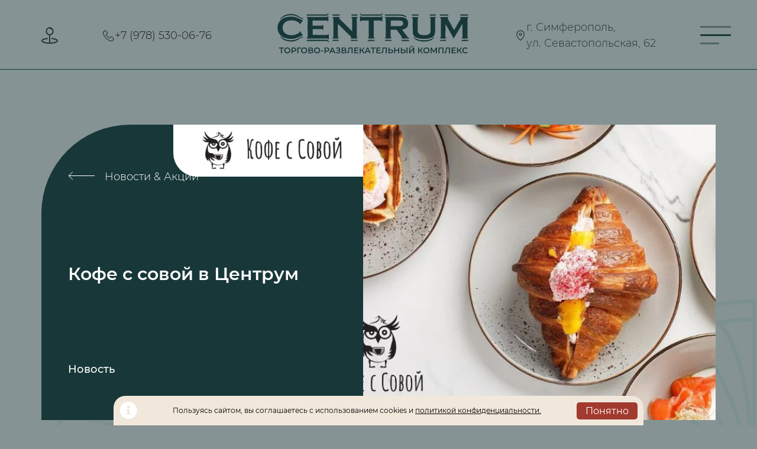

--- FILE ---
content_type: text/html; charset=UTF-8
request_url: https://centrum-trk.ru/news__page/%D0%BA%D0%BE%D1%84%D0%B5-%D1%81-%D1%81%D0%BE%D0%B2%D0%BE%D0%B9-%D0%B2-%D1%86%D0%B5%D0%BD%D1%82%D1%80%D1%83%D0%BC/
body_size: 73329
content:
<!DOCTYPE html>
<html lang="ru">
<head>
    <meta charset="UTF-8">
    <meta name="yandex-verification" content="c91a39bf3b0559d1" />
	<title>Centrum</title>
	<!-- Viewport -->
	<meta name="viewport" content="width=device-width, initial-scale=1.0">
	<!-- Description -->
	<meta name="description" content="Centrum">
	<!-- Keywords -->
	<meta name="keywords" content="Centrum">
	<!-- Favicon -->
	<link rel="icon" href="http://centrum-trk.ru/wp-content/webpc-passthru.php?src=https://centrum-trk.ru/wp-content/themes/centrum/img/favicon.jpg&amp;nocache=1" type="image/x-icon">
 	<link rel="shortcut icon" href="http://centrum-trk.ru/wp-content/webpc-passthru.php?src=https://centrum-trk.ru/wp-content/themes/centrum/img/favicon.jpg&amp;nocache=1" type="image/x-icon">
	<!-- Font awesome -->
	<link data-minify="1" rel="stylesheet" href="https://centrum-trk.ru/wp-content/cache/min/1/releases/v5.10.2/css/all.css?ver=1754570477">
	<!-- Swiper -->
	<!-- <link rel="stylesheet" href="https://unpkg.com/swiper/swiper-bundle.css">
	<link rel="stylesheet" href="https://unpkg.com/swiper/swiper-bundle.min.css"> -->
	<link data-minify="1" rel="stylesheet" href="https://centrum-trk.ru/wp-content/cache/min/1/wp-content/themes/centrum/css/swiper-bundle.css?ver=1754570477">
	<link data-minify="1" rel="stylesheet" href="https://centrum-trk.ru/wp-content/cache/min/1/wp-content/themes/centrum/css/swiper-bundle.min.css?ver=1754570477">
	<!-- Arctic -->
	<link data-minify="1" rel="stylesheet" href="https://centrum-trk.ru/wp-content/cache/min/1/wp-content/themes/centrum/css/jquery.arcticmodal-0.3.css?ver=1754570477">
	<!-- CSS Style -->
    <link data-minify="1" rel="stylesheet" href="https://centrum-trk.ru/wp-content/cache/min/1/wp-content/themes/centrum/css/style.css?ver=1754570477">
	<link data-minify="1" rel="stylesheet" href="https://centrum-trk.ru/wp-content/cache/min/1/wp-content/themes/centrum/css/style2.css?ver=1754570477">
    <!-- Swiper style -->
	<script src="https://code.jquery.com/jquery-3.5.1.min.js"></script>
	<script src="https://centrum-trk.ru/wp-content/themes/centrum/js/jquery.mask.min.js"></script>
  <script>let ajaxurl = "https://centrum-trk.ru/wp-admin/admin-ajax.php";</script><style id='global-styles-inline-css'>
:root{--wp--preset--aspect-ratio--square: 1;--wp--preset--aspect-ratio--4-3: 4/3;--wp--preset--aspect-ratio--3-4: 3/4;--wp--preset--aspect-ratio--3-2: 3/2;--wp--preset--aspect-ratio--2-3: 2/3;--wp--preset--aspect-ratio--16-9: 16/9;--wp--preset--aspect-ratio--9-16: 9/16;--wp--preset--color--black: #000000;--wp--preset--color--cyan-bluish-gray: #abb8c3;--wp--preset--color--white: #ffffff;--wp--preset--color--pale-pink: #f78da7;--wp--preset--color--vivid-red: #cf2e2e;--wp--preset--color--luminous-vivid-orange: #ff6900;--wp--preset--color--luminous-vivid-amber: #fcb900;--wp--preset--color--light-green-cyan: #7bdcb5;--wp--preset--color--vivid-green-cyan: #00d084;--wp--preset--color--pale-cyan-blue: #8ed1fc;--wp--preset--color--vivid-cyan-blue: #0693e3;--wp--preset--color--vivid-purple: #9b51e0;--wp--preset--gradient--vivid-cyan-blue-to-vivid-purple: linear-gradient(135deg,rgb(6,147,227) 0%,rgb(155,81,224) 100%);--wp--preset--gradient--light-green-cyan-to-vivid-green-cyan: linear-gradient(135deg,rgb(122,220,180) 0%,rgb(0,208,130) 100%);--wp--preset--gradient--luminous-vivid-amber-to-luminous-vivid-orange: linear-gradient(135deg,rgb(252,185,0) 0%,rgb(255,105,0) 100%);--wp--preset--gradient--luminous-vivid-orange-to-vivid-red: linear-gradient(135deg,rgb(255,105,0) 0%,rgb(207,46,46) 100%);--wp--preset--gradient--very-light-gray-to-cyan-bluish-gray: linear-gradient(135deg,rgb(238,238,238) 0%,rgb(169,184,195) 100%);--wp--preset--gradient--cool-to-warm-spectrum: linear-gradient(135deg,rgb(74,234,220) 0%,rgb(151,120,209) 20%,rgb(207,42,186) 40%,rgb(238,44,130) 60%,rgb(251,105,98) 80%,rgb(254,248,76) 100%);--wp--preset--gradient--blush-light-purple: linear-gradient(135deg,rgb(255,206,236) 0%,rgb(152,150,240) 100%);--wp--preset--gradient--blush-bordeaux: linear-gradient(135deg,rgb(254,205,165) 0%,rgb(254,45,45) 50%,rgb(107,0,62) 100%);--wp--preset--gradient--luminous-dusk: linear-gradient(135deg,rgb(255,203,112) 0%,rgb(199,81,192) 50%,rgb(65,88,208) 100%);--wp--preset--gradient--pale-ocean: linear-gradient(135deg,rgb(255,245,203) 0%,rgb(182,227,212) 50%,rgb(51,167,181) 100%);--wp--preset--gradient--electric-grass: linear-gradient(135deg,rgb(202,248,128) 0%,rgb(113,206,126) 100%);--wp--preset--gradient--midnight: linear-gradient(135deg,rgb(2,3,129) 0%,rgb(40,116,252) 100%);--wp--preset--font-size--small: 13px;--wp--preset--font-size--medium: 20px;--wp--preset--font-size--large: 36px;--wp--preset--font-size--x-large: 42px;--wp--preset--spacing--20: 0.44rem;--wp--preset--spacing--30: 0.67rem;--wp--preset--spacing--40: 1rem;--wp--preset--spacing--50: 1.5rem;--wp--preset--spacing--60: 2.25rem;--wp--preset--spacing--70: 3.38rem;--wp--preset--spacing--80: 5.06rem;--wp--preset--shadow--natural: 6px 6px 9px rgba(0, 0, 0, 0.2);--wp--preset--shadow--deep: 12px 12px 50px rgba(0, 0, 0, 0.4);--wp--preset--shadow--sharp: 6px 6px 0px rgba(0, 0, 0, 0.2);--wp--preset--shadow--outlined: 6px 6px 0px -3px rgb(255, 255, 255), 6px 6px rgb(0, 0, 0);--wp--preset--shadow--crisp: 6px 6px 0px rgb(0, 0, 0);}:where(.is-layout-flex){gap: 0.5em;}:where(.is-layout-grid){gap: 0.5em;}body .is-layout-flex{display: flex;}.is-layout-flex{flex-wrap: wrap;align-items: center;}.is-layout-flex > :is(*, div){margin: 0;}body .is-layout-grid{display: grid;}.is-layout-grid > :is(*, div){margin: 0;}:where(.wp-block-columns.is-layout-flex){gap: 2em;}:where(.wp-block-columns.is-layout-grid){gap: 2em;}:where(.wp-block-post-template.is-layout-flex){gap: 1.25em;}:where(.wp-block-post-template.is-layout-grid){gap: 1.25em;}.has-black-color{color: var(--wp--preset--color--black) !important;}.has-cyan-bluish-gray-color{color: var(--wp--preset--color--cyan-bluish-gray) !important;}.has-white-color{color: var(--wp--preset--color--white) !important;}.has-pale-pink-color{color: var(--wp--preset--color--pale-pink) !important;}.has-vivid-red-color{color: var(--wp--preset--color--vivid-red) !important;}.has-luminous-vivid-orange-color{color: var(--wp--preset--color--luminous-vivid-orange) !important;}.has-luminous-vivid-amber-color{color: var(--wp--preset--color--luminous-vivid-amber) !important;}.has-light-green-cyan-color{color: var(--wp--preset--color--light-green-cyan) !important;}.has-vivid-green-cyan-color{color: var(--wp--preset--color--vivid-green-cyan) !important;}.has-pale-cyan-blue-color{color: var(--wp--preset--color--pale-cyan-blue) !important;}.has-vivid-cyan-blue-color{color: var(--wp--preset--color--vivid-cyan-blue) !important;}.has-vivid-purple-color{color: var(--wp--preset--color--vivid-purple) !important;}.has-black-background-color{background-color: var(--wp--preset--color--black) !important;}.has-cyan-bluish-gray-background-color{background-color: var(--wp--preset--color--cyan-bluish-gray) !important;}.has-white-background-color{background-color: var(--wp--preset--color--white) !important;}.has-pale-pink-background-color{background-color: var(--wp--preset--color--pale-pink) !important;}.has-vivid-red-background-color{background-color: var(--wp--preset--color--vivid-red) !important;}.has-luminous-vivid-orange-background-color{background-color: var(--wp--preset--color--luminous-vivid-orange) !important;}.has-luminous-vivid-amber-background-color{background-color: var(--wp--preset--color--luminous-vivid-amber) !important;}.has-light-green-cyan-background-color{background-color: var(--wp--preset--color--light-green-cyan) !important;}.has-vivid-green-cyan-background-color{background-color: var(--wp--preset--color--vivid-green-cyan) !important;}.has-pale-cyan-blue-background-color{background-color: var(--wp--preset--color--pale-cyan-blue) !important;}.has-vivid-cyan-blue-background-color{background-color: var(--wp--preset--color--vivid-cyan-blue) !important;}.has-vivid-purple-background-color{background-color: var(--wp--preset--color--vivid-purple) !important;}.has-black-border-color{border-color: var(--wp--preset--color--black) !important;}.has-cyan-bluish-gray-border-color{border-color: var(--wp--preset--color--cyan-bluish-gray) !important;}.has-white-border-color{border-color: var(--wp--preset--color--white) !important;}.has-pale-pink-border-color{border-color: var(--wp--preset--color--pale-pink) !important;}.has-vivid-red-border-color{border-color: var(--wp--preset--color--vivid-red) !important;}.has-luminous-vivid-orange-border-color{border-color: var(--wp--preset--color--luminous-vivid-orange) !important;}.has-luminous-vivid-amber-border-color{border-color: var(--wp--preset--color--luminous-vivid-amber) !important;}.has-light-green-cyan-border-color{border-color: var(--wp--preset--color--light-green-cyan) !important;}.has-vivid-green-cyan-border-color{border-color: var(--wp--preset--color--vivid-green-cyan) !important;}.has-pale-cyan-blue-border-color{border-color: var(--wp--preset--color--pale-cyan-blue) !important;}.has-vivid-cyan-blue-border-color{border-color: var(--wp--preset--color--vivid-cyan-blue) !important;}.has-vivid-purple-border-color{border-color: var(--wp--preset--color--vivid-purple) !important;}.has-vivid-cyan-blue-to-vivid-purple-gradient-background{background: var(--wp--preset--gradient--vivid-cyan-blue-to-vivid-purple) !important;}.has-light-green-cyan-to-vivid-green-cyan-gradient-background{background: var(--wp--preset--gradient--light-green-cyan-to-vivid-green-cyan) !important;}.has-luminous-vivid-amber-to-luminous-vivid-orange-gradient-background{background: var(--wp--preset--gradient--luminous-vivid-amber-to-luminous-vivid-orange) !important;}.has-luminous-vivid-orange-to-vivid-red-gradient-background{background: var(--wp--preset--gradient--luminous-vivid-orange-to-vivid-red) !important;}.has-very-light-gray-to-cyan-bluish-gray-gradient-background{background: var(--wp--preset--gradient--very-light-gray-to-cyan-bluish-gray) !important;}.has-cool-to-warm-spectrum-gradient-background{background: var(--wp--preset--gradient--cool-to-warm-spectrum) !important;}.has-blush-light-purple-gradient-background{background: var(--wp--preset--gradient--blush-light-purple) !important;}.has-blush-bordeaux-gradient-background{background: var(--wp--preset--gradient--blush-bordeaux) !important;}.has-luminous-dusk-gradient-background{background: var(--wp--preset--gradient--luminous-dusk) !important;}.has-pale-ocean-gradient-background{background: var(--wp--preset--gradient--pale-ocean) !important;}.has-electric-grass-gradient-background{background: var(--wp--preset--gradient--electric-grass) !important;}.has-midnight-gradient-background{background: var(--wp--preset--gradient--midnight) !important;}.has-small-font-size{font-size: var(--wp--preset--font-size--small) !important;}.has-medium-font-size{font-size: var(--wp--preset--font-size--medium) !important;}.has-large-font-size{font-size: var(--wp--preset--font-size--large) !important;}.has-x-large-font-size{font-size: var(--wp--preset--font-size--x-large) !important;}
/*# sourceURL=global-styles-inline-css */
</style>
</head>
<main>
<body class="shop-page-body">
<div class="menu-hidden">
		<div class="menu-hidden-mob">
			<div class="menu-close-mob">
				<svg width="18" height="18" viewBox="0 0 35 35" fill="none" xmlns="http://www.w3.org/2000/svg">
					<path d="M2 2L33 33M33 2L2 33" stroke="#E6DBD1" stroke-width="3" stroke-linecap="round"/>
				</svg>				
			</div>
			<img src="data:image/svg+xml,%3Csvg%20xmlns='http://www.w3.org/2000/svg'%20viewBox='0%200%200%200'%3E%3C/svg%3E" alt="" data-lazy-src="https://centrum-trk.ru/wp-content/themes/centrum/img/logo-white.svg"><noscript><img src="https://centrum-trk.ru/wp-content/themes/centrum/img/logo-white.svg" alt=""></noscript>
			<svg width="23" height="23" viewBox="0 0 23 23" fill="none" xmlns="http://www.w3.org/2000/svg">
				<path fill-rule="evenodd" clip-rule="evenodd" d="M15.2727 8.90909C15.2727 12.4236 12.4236 15.2727 8.90908 15.2727C5.39454 15.2727 2.54544 12.4236 2.54544 8.90909C2.54544 5.39456 5.39454 2.54546 8.90908 2.54546C12.4236 2.54546 15.2727 5.39456 15.2727 8.90909ZM13.9118 16.282C12.4857 17.2516 10.7636 17.8182 8.90909 17.8182C3.98874 17.8182 0 13.8295 0 8.90909C0 3.98874 3.98874 0 8.90909 0C13.8295 0 17.8182 3.98874 17.8182 8.90909C17.8182 11.0535 17.0605 13.0209 15.7984 14.5583L22.4963 20.6981C23.0145 21.1731 23.0495 21.9782 22.5746 22.4963C22.0996 23.0145 21.2945 23.0495 20.7764 22.5746L13.9118 16.282Z" fill="white"/>
			</svg>				
		</div>
		<div class="menu-close">
			<svg width="35" height="35" viewBox="0 0 35 35" fill="none" xmlns="http://www.w3.org/2000/svg">
				<path d="M2 2L33 33M33 2L2 33" stroke="#E6DBD1" stroke-width="3" stroke-linecap="round"/>
			</svg>				
		</div>
		<h3>
			Меню
		</h3>
		<ul class="menu-hidden-list">
			<li>
				<a href="https://centrum-trk.ru/">Главная</a>
			</li>
			<li>
				<a href="https://centrum-trk.ru/news/">Новости</a>
			</li>
			<li>
				<a href="https://centrum-trk.ru/about/">О нас</a>
			</li>
			<li>
				<a href="https://centrum-trk.ru/gallery/">Галерея</a>
			</li>
			<li>
				<a href="https://centrum-trk.ru/contacts/">Контакты</a>
			</li>
		</ul>
		<h4>
			<a href="https://centrum-trk.ru/shop/"><svg width="28" height="28" viewBox="0 0 34 34" fill="none" xmlns="http://www.w3.org/2000/svg">
				<path d="M11.4551 29.0195C10.0819 29.0195 8.96484 30.1366 8.96484 31.5098C8.96484 32.8829 10.0819 34 11.4551 34C12.8282 34 13.9453 32.8829 13.9453 31.5098C13.9453 30.1366 12.8282 29.0195 11.4551 29.0195ZM11.4551 33.0039C10.6312 33.0039 9.96094 32.3336 9.96094 31.5098C9.96094 30.6859 10.6312 30.0156 11.4551 30.0156C12.2789 30.0156 12.9492 30.6859 12.9492 31.5098C12.9492 32.3336 12.2789 33.0039 11.4551 33.0039Z" fill="white"/>
				<path d="M11.4551 32.0078C11.7301 32.0078 11.9531 31.7848 11.9531 31.5098C11.9531 31.2347 11.7301 31.0117 11.4551 31.0117C11.18 31.0117 10.957 31.2347 10.957 31.5098C10.957 31.7848 11.18 32.0078 11.4551 32.0078Z" fill="white"/>
				<path d="M28.5215 32.0078C28.7965 32.0078 29.0195 31.7848 29.0195 31.5098C29.0195 31.2347 28.7965 31.0117 28.5215 31.0117C28.2464 31.0117 28.0234 31.2347 28.0234 31.5098C28.0234 31.7848 28.2464 32.0078 28.5215 32.0078Z" fill="white"/>
				<path d="M28.5215 29.0195C27.1483 29.0195 26.0312 30.1366 26.0312 31.5098C26.0312 32.8829 27.1483 34 28.5215 34C29.8946 34 31.0117 32.8829 31.0117 31.5098C31.0117 30.1366 29.8946 29.0195 28.5215 29.0195ZM28.5215 33.0039C27.6977 33.0039 27.0273 32.3336 27.0273 31.5098C27.0273 30.6859 27.6977 30.0156 28.5215 30.0156C29.3453 30.0156 30.0156 30.6859 30.0156 31.5098C30.0156 32.3336 29.3453 33.0039 28.5215 33.0039Z" fill="white"/>
				<path d="M8.22416 24.1024L11.8494 22.0469H19.9883C21.1909 22.0469 22.1971 21.19 22.4285 20.0547H27.6155C29.2094 20.0547 30.5983 18.9763 30.9932 17.4321L33.9845 5.73478C34.0226 5.5857 33.9897 5.42745 33.8953 5.30593C33.801 5.18441 33.6558 5.11329 33.502 5.11329H9.04866L8.79466 4.12018C8.17508 1.69429 5.99224 0 3.48633 0H1.49414C0.670306 0 0 0.670305 0 1.49414C0 2.31798 0.670306 2.98828 1.49414 2.98828H3.48633C4.62567 2.98828 5.61791 3.75793 5.89941 4.86008L9.72468 19.8164L6.751 21.5025C5.65895 22.1207 4.98047 23.2836 4.98047 24.5371C4.98047 26.4595 6.54448 28.0235 8.46681 28.0235H30.5137C31.3375 28.0235 32.0079 27.3532 32.0079 26.5293C32.0079 25.7055 31.3375 25.0352 30.5137 25.0352H8.46681C8.19215 25.0352 7.96876 24.8118 7.96876 24.5371C7.96876 24.3582 8.06651 24.1917 8.22416 24.1024ZM26.6849 14.4102H23.6243L23.8111 10.7578H27.2453L26.6849 14.4102ZM28.253 10.7578H31.6718L30.7378 14.4102H27.6926L28.253 10.7578ZM26.5321 15.4063L25.9717 19.0586H23.3866L23.5734 15.4063H26.5321ZM22.6269 14.4102H19.5611L19.3742 10.7578H22.8136L22.6269 14.4102ZM23.862 9.76173L24.0487 6.10938H27.9584L27.3981 9.76173H23.862ZM22.8646 9.76173H19.3232L19.1364 6.10938H23.0513L22.8646 9.76173ZM18.3259 9.76173H16.3545C16.0794 9.76173 15.8564 9.98465 15.8564 10.2598C15.8564 10.5349 16.0794 10.7578 16.3545 10.7578H18.3768L18.5637 14.4102H15.5032L14.2293 6.10938H18.139L18.3259 9.76173ZM14.4954 14.4102H11.4264L10.4923 10.7578H13.9349L14.4954 14.4102ZM14.6483 15.4063L15.2088 19.0586H12.6153L11.6812 15.4063H14.6483ZM16.2166 19.0586L15.656 15.4063H18.6147L18.8016 19.0586H16.2166ZM19.799 19.0586L19.6121 15.4063H22.576L22.3892 19.0586H19.799ZM30.0281 17.1854C29.7461 18.2882 28.754 19.0586 27.6155 19.0586H26.9794L27.5398 15.4063H30.483L30.0281 17.1854ZM31.9266 9.76173H28.4058L28.9662 6.10938H32.8606L31.9266 9.76173ZM13.2216 6.10938L13.7821 9.76173H10.2376L9.30346 6.10938H13.2216ZM3.48633 1.99219H1.49414C1.21949 1.99219 0.996095 1.7688 0.996095 1.49414C0.996095 1.21949 1.21949 0.996095 1.49414 0.996095H3.48633C4.53323 0.996095 5.51066 1.35808 6.28456 1.97585L5.57448 2.686C4.98725 2.24726 4.26129 1.99219 3.48633 1.99219V1.99219ZM8.46681 26.0313H30.5137C30.7884 26.0313 31.0118 26.2547 31.0118 26.5293C31.0118 26.804 30.7884 27.0274 30.5137 27.0274H8.46681C7.09366 27.0274 5.97657 25.9103 5.97657 24.5371C5.97657 23.6418 6.4614 22.8111 7.24208 22.3691L10.5472 20.4951C10.7427 20.3842 10.8397 20.1562 10.784 19.9384L6.86442 4.61345C6.74868 4.16016 6.5466 3.74751 6.27918 3.39011L6.98947 2.67983C7.37708 3.16473 7.66834 3.73529 7.82957 4.36681L11.7462 19.6801C11.8025 19.9005 12.0011 20.0548 12.2287 20.0548H21.3971C21.1915 20.6345 20.6376 21.0509 19.9883 21.0509H11.7181C11.6319 21.0509 11.5473 21.0732 11.4724 21.1157L7.73315 23.2358C7.26412 23.5012 6.97266 23.9999 6.97266 24.5371C6.97266 25.361 7.64297 26.0313 8.46681 26.0313V26.0313Z" fill="white"/>
				</svg>
				Магазины</a>
		</h4>
		<ul class="menu-hidden-shop">
			<!-- <div>
				<li><a href="/shop-page.html">Одежда</a></li>
				<li><a href="/shop-page.html">Обувь</a></li>
				<li><a href="/shop-page.html">Сумки и аксессуары</a></li>
				<li><a href="/shop-page.html">Товары для кухни</a></li>
				<li><a href="/shop-page.html">Сувениры и подарки</a></li>
				<li><a href="/shop-page.html">Продукты</a></li>
			</div>
			<div>
				<li><a href="/shop-page.html">Аптека</a></li>
				<li><a href="/shop-page.html">Канцтовары</a></li>
				<li><a href="/shop-page.html">Оптика</a></li>
				<li><a href="/shop-page.html">Книги</a></li>
				<li><a href="/shop-page.html">Нижнее белье</a></li>
				<li><a href="/shop-page.html">Товары для детей</a></li>
			</div>
			<div>
				<li><a href="/shop-page.html">Часы</a></li>
				<li><a href="/shop-page.html">Продукты</a></li>
				<li><a href="/shop-page.html">Снаряжение</a></li>
				<li><a href="/shop-page.html">Бижутерия <br> и аксессуары</a></li>
				<li><a href="/shop-page.html">Косметика <br> и парфюмерия</a></li>
			</div>
			<div>
				<li><a href="/shop-page.html">Солнцезащитные очки</a></li>
				<li><a href="/shop-page.html">Товары для спорта</a></li>
				<li><a href="/shop-page.html">Чайная коллекция</a></li>
				<li><a href="/shop-page.html">Цифровая <br> и бытовая техника</a></li>
				<li><a href="/shop-page.html">Ювелирные украшения</a></li>
			</div> -->
			                    <li>
						<a href="https://centrum-trk.ru/shop__page/dariart/">
                         	DARIART						</a>
                    </li>
                                        <li>
						<a href="https://centrum-trk.ru/shop__page/uniqlo/">
                         	UNIQLO						</a>
                    </li>
                                        <li>
						<a href="https://centrum-trk.ru/shop__page/marcandre/">
                         	Marc&#038;Andre						</a>
                    </li>
                                        <li>
						<a href="https://centrum-trk.ru/shop__page/icon/">
                         	ICON						</a>
                    </li>
                                        <li>
						<a href="https://centrum-trk.ru/shop__page/%d1%81%d0%ba%d0%be%d1%80%d0%be-%d0%be%d1%82%d0%ba%d1%80%d1%8b%d1%82%d0%b8%d0%b5/">
                         	СКОРО ОТКРЫТИЕ						</a>
                    </li>
                                        <li>
						<a href="https://centrum-trk.ru/shop__page/%d0%bc%d0%b8%d1%80-%d1%81%d1%83%d0%bc%d0%be%d0%ba/">
                         	МИР СУМОК						</a>
                    </li>
                                        <li>
						<a href="https://centrum-trk.ru/shop__page/glame/">
                         	GLAME						</a>
                    </li>
                                        <li>
						<a href="https://centrum-trk.ru/shop__page/ss-by-puma/">
                         	S&#8217;S by PUMA						</a>
                    </li>
                                        <li>
						<a href="https://centrum-trk.ru/shop__page/outfit/">
                         	OUTFIT						</a>
                    </li>
                                        <li>
						<a href="https://centrum-trk.ru/shop__page/eclair/">
                         	Eclair						</a>
                    </li>
                                        <li>
						<a href="https://centrum-trk.ru/shop__page/sapiens-home/">
                         	LILAVLI						</a>
                    </li>
                                        <li>
						<a href="https://centrum-trk.ru/shop__page/maslow/">
                         	MASLOW						</a>
                    </li>
                                        <li>
						<a href="https://centrum-trk.ru/shop__page/mavikan/">
                         	MAVIKAN						</a>
                    </li>
                                        <li>
						<a href="https://centrum-trk.ru/shop__page/%d0%bc%d0%b8%d1%80%d0%b0%d0%bd%d0%b4%d0%b0/">
                         	МИРАНДА						</a>
                    </li>
                                        <li>
						<a href="https://centrum-trk.ru/shop__page/%d0%ba%d0%be%d1%81%d0%bc%d0%b5%d1%82%d0%b8%d0%ba%d0%b0-%d0%b8%d0%b7%d1%80%d0%b0%d0%b8%d0%bb%d1%8f/">
                         	КОСМЕТИКА ИЗРАИЛЯ						</a>
                    </li>
                                        <li>
						<a href="https://centrum-trk.ru/shop__page/isisk/">
                         	ISISK						</a>
                    </li>
                                        <li>
						<a href="https://centrum-trk.ru/shop__page/priority/">
                         	PRIORITY						</a>
                    </li>
                                        <li>
						<a href="https://centrum-trk.ru/shop__page/%d1%8f%d0%b1%d0%bb%d0%be%d1%87%d0%bd%d0%b0%d1%8f-%d0%bb%d0%b0%d0%b2%d0%ba%d0%b0/">
                         	ЯБЛОЧНАЯ ЛАВКА						</a>
                    </li>
                                        <li>
						<a href="https://centrum-trk.ru/shop__page/boutique-di-murano/">
                         	EMMI Perfumery&#038;Cosmetics						</a>
                    </li>
                                        <li>
						<a href="https://centrum-trk.ru/shop__page/%d0%b2-%d0%b1%d0%b0%d1%81%d1%81%d0%b5%d0%b9%d0%bd%d0%b5/">
                         	В БАССЕЙНЕ						</a>
                    </li>
                                        <li>
						<a href="https://centrum-trk.ru/shop__page/white-crown/">
                         	WHITE CROWN						</a>
                    </li>
                                        <li>
						<a href="https://centrum-trk.ru/shop__page/acoola/">
                         	ТИМОФЕЙ						</a>
                    </li>
                                        <li>
						<a href="https://centrum-trk.ru/shop__page/%d0%bf%d0%b8%d1%80%d0%b0%d0%bc%d0%b8%d0%b4%d0%b0/">
                         	ПИРАМИДА						</a>
                    </li>
                                        <li>
						<a href="https://centrum-trk.ru/shop__page/%d0%b0%d0%bb%d0%ba%d0%be%d1%82%d0%b5%d0%ba%d0%b0/">
                         	АЛКОТЕКА						</a>
                    </li>
                                        <li>
						<a href="https://centrum-trk.ru/shop__page/kari-kids/">
                         	KARI kids						</a>
                    </li>
                                        <li>
						<a href="https://centrum-trk.ru/shop__page/serginnetti/">
                         	SERGINNETTI						</a>
                    </li>
                                        <li>
						<a href="https://centrum-trk.ru/shop__page/device-detail/">
                         	YAMAGUCHI						</a>
                    </li>
                                        <li>
						<a href="https://centrum-trk.ru/shop__page/%d0%ba%d1%80%d1%8b%d0%bc%d1%81%d0%ba%d0%b0%d1%8f-%d1%80%d0%be%d0%b7%d0%b0/">
                         	КРЫМСКАЯ РОЗА						</a>
                    </li>
                                        <li>
						<a href="https://centrum-trk.ru/shop__page/vicco/">
                         	VICCO						</a>
                    </li>
                                        <li>
						<a href="https://centrum-trk.ru/shop__page/gulliver/">
                         	GULLIVER						</a>
                    </li>
                                        <li>
						<a href="https://centrum-trk.ru/shop__page/smokeman/">
                         	SMOKEMAN						</a>
                    </li>
                                        <li>
						<a href="https://centrum-trk.ru/shop__page/miss-sixty/">
                         	MISS SIXTY						</a>
                    </li>
                                        <li>
						<a href="https://centrum-trk.ru/shop__page/%d0%be%d0%b4%d0%b5%d0%b6%d0%b4%d0%b0-outdoor/">
                         	COLUMBIA						</a>
                    </li>
                                        <li>
						<a href="https://centrum-trk.ru/shop__page/%d0%b0%d1%82%d1%80%d0%b8%d0%b1%d1%83%d1%82%d0%b8%d0%ba%d0%b0/">
                         	АТРИБУТИКА						</a>
                    </li>
                                        <li>
						<a href="https://centrum-trk.ru/shop__page/%d0%b5%d0%b2%d1%80%d0%be%d0%be%d0%b1%d1%83%d0%b2%d1%8c/">
                         	ЕВРООБУВЬ						</a>
                    </li>
                                        <li>
						<a href="https://centrum-trk.ru/shop__page/waggon/">
                         	WAGGON						</a>
                    </li>
                                        <li>
						<a href="https://centrum-trk.ru/shop__page/elegant/">
                         	ELEGANT						</a>
                    </li>
                                        <li>
						<a href="https://centrum-trk.ru/shop__page/mango-man/">
                         	MANGO MAN						</a>
                    </li>
                                        <li>
						<a href="https://centrum-trk.ru/shop__page/%d1%87%d0%b0%d0%b9%d0%bd%d0%b0%d1%8f-%d0%ba%d0%be%d0%bb%d0%bb%d0%b5%d0%ba%d1%86%d0%b8%d1%8f/">
                         	ЧАЙНАЯ КОЛЛЕКЦИЯ						</a>
                    </li>
                                        <li>
						<a href="https://centrum-trk.ru/shop__page/%d0%bb%d1%8d%d1%82%d1%83%d0%b0%d0%bb%d1%8c/">
                         	ЛЭТУАЛЬ						</a>
                    </li>
                                        <li>
						<a href="https://centrum-trk.ru/shop__page/%d0%ba%d0%be%d0%bc%d0%b5%d1%82%d0%b8%d0%ba-%d0%bf%d1%80%d0%be%d1%84%d0%b8/">
                         	КОСМЕТИК-ПРОФИ						</a>
                    </li>
                                        <li>
						<a href="https://centrum-trk.ru/shop__page/%d0%b2%d0%be%d0%bb%d0%bd%d0%b0-%d0%bc%d0%be%d0%b1%d0%b0%d0%b9%d0%bb/">
                         	ВОЛНА МОБАЙЛ						</a>
                    </li>
                                        <li>
						<a href="https://centrum-trk.ru/shop__page/%d0%b0%d0%bf%d1%82%d0%b5%d0%ba%d0%b0-%d1%80%d0%b8%d0%b3%d0%bb%d0%b0/">
                         	АПТЕКА РИГЛА						</a>
                    </li>
                                        <li>
						<a href="https://centrum-trk.ru/shop__page/nataly/">
                         	NATALY						</a>
                    </li>
                                        <li>
						<a href="https://centrum-trk.ru/shop__page/grazio/">
                         	GRAZIO						</a>
                    </li>
                                        <li>
						<a href="https://centrum-trk.ru/shop__page/wittchen/">
                         	WITTCHEN						</a>
                    </li>
                                        <li>
						<a href="https://centrum-trk.ru/shop__page/incanto/">
                         	INCANTO						</a>
                    </li>
                                        <li>
						<a href="https://centrum-trk.ru/shop__page/%d0%be%d0%b4%d0%b5%d0%b6%d0%b4%d0%b0-%d0%b4%d0%bb%d1%8f-%d0%b2%d1%81%d0%b5%d0%b9-%d1%81%d0%b5%d0%bc%d1%8c%d0%b8/">
                         	FD						</a>
                    </li>
                                        <li>
						<a href="https://centrum-trk.ru/shop__page/%d0%be%d1%81%d1%82%d0%b8%d0%bd-os/">
                         	O&#8217;S и O&#8217;S kids						</a>
                    </li>
                                        <li>
						<a href="https://centrum-trk.ru/shop__page/windsor/">
                         	WINDSOR						</a>
                    </li>
                                        <li>
						<a href="https://centrum-trk.ru/shop__page/vitacci/">
                         	VITACCI						</a>
                    </li>
                                        <li>
						<a href="https://centrum-trk.ru/shop__page/voronin/">
                         	VORONIN						</a>
                    </li>
                                        <li>
						<a href="https://centrum-trk.ru/shop__page/u-s-polo-assn/">
                         	U.S.POLO ASSN.						</a>
                    </li>
                                        <li>
						<a href="https://centrum-trk.ru/shop__page/monostone/">
                         	MONOSTONE						</a>
                    </li>
                                        <li>
						<a href="https://centrum-trk.ru/shop__page/mango/">
                         	MANGO						</a>
                    </li>
                                        <li>
						<a href="https://centrum-trk.ru/shop__page/gipfel/">
                         	GIPFEL						</a>
                    </li>
                                        <li>
						<a href="https://centrum-trk.ru/shop__page/bugatti/">
                         	BUGATTI						</a>
                    </li>
                                        <li>
						<a href="https://centrum-trk.ru/shop__page/5%d0%bc-%d0%b3%d1%83%d1%80%d0%bc%d0%b0%d0%bd/">
                         	5М ГУРМАН						</a>
                    </li>
                                        <li>
						<a href="https://centrum-trk.ru/shop__page/%d0%b3%d0%b8%d0%b3%d0%b0-%d1%81%d0%bf%d0%be%d1%80%d1%82-%d0%ba%d1%80%d1%8b%d0%bc/">
                         	ГИГА СПОРТ						</a>
                    </li>
                                        <li>
						<a href="https://centrum-trk.ru/shop__page/%d0%bb%d0%b0%d0%b2%d0%ba%d0%b0-%d1%85%d1%83%d0%b4%d0%be%d0%b6%d0%bd%d0%b8%d0%ba/">
                         	ЛАВКА ХУДОЖНИК						</a>
                    </li>
                                        <li>
						<a href="https://centrum-trk.ru/shop__page/%d1%82%d0%b0%d0%bf%d0%be%d0%ba-%d0%bb%d0%b5%d1%81/">
                         	ТАПОК ЛЕС						</a>
                    </li>
                                        <li>
						<a href="https://centrum-trk.ru/shop__page/%d1%87%d0%b8%d1%82%d0%b0%d0%b9-%d0%b3%d0%be%d1%80%d0%be%d0%b4/">
                         	ЧИТАЙ ГОРОД						</a>
                    </li>
                                        <li>
						<a href="https://centrum-trk.ru/shop__page/%d0%b1%d0%b5%d0%bc%d0%b1%d0%b8/">
                         	БЕМБИ						</a>
                    </li>
                                        <li>
						<a href="https://centrum-trk.ru/shop__page/street-gifts-home/">
                         	STREET GIFTS HOME						</a>
                    </li>
                                        <li>
						<a href="https://centrum-trk.ru/shop__page/street-gifts/">
                         	STREET GIFTS						</a>
                    </li>
                                        <li>
						<a href="https://centrum-trk.ru/shop__page/showroom-lab/">
                         	SAPIENS SHOWROOM						</a>
                    </li>
                                        <li>
						<a href="https://centrum-trk.ru/shop__page/balance/">
                         	BALANCE						</a>
                    </li>
                                        <li>
						<a href="https://centrum-trk.ru/shop__page/mia/">
                         	MIA						</a>
                    </li>
                                        <li>
						<a href="https://centrum-trk.ru/shop__page/vest/">
                         	LEO Arso						</a>
                    </li>
                                        <li>
						<a href="https://centrum-trk.ru/shop__page/peak/">
                         	PEAK						</a>
                    </li>
                                        <li>
						<a href="https://centrum-trk.ru/shop__page/naturel-2/">
                         	NATUREL						</a>
                    </li>
                                        <li>
						<a href="https://centrum-trk.ru/shop__page/luchia/">
                         	LUCHIA						</a>
                    </li>
                                        <li>
						<a href="https://centrum-trk.ru/shop__page/sport-point/">
                         	SPORT POINT						</a>
                    </li>
                                        <li>
						<a href="https://centrum-trk.ru/shop__page/aurel/">
                         	AUREL						</a>
                    </li>
                                        <li>
						<a href="https://centrum-trk.ru/shop__page/dns/">
                         	DNS						</a>
                    </li>
                                        <li>
						<a href="https://centrum-trk.ru/shop__page/briatore/">
                         	BRIATORE						</a>
                    </li>
                                        <li>
						<a href="https://centrum-trk.ru/shop__page/armani-exchange/">
                         	ARMANI EXCHANGE						</a>
                    </li>
                    </ul> <!-- /.articles_list -->
		</ul>
		<h4>
			<a href="https://centrum-trk.ru/%d1%80%d0%b5%d1%81%d1%82%d0%be%d1%80%d0%b0%d0%bd%d1%8b/"><svg width="28" height="28" viewBox="0 0 38 34" fill="none" xmlns="http://www.w3.org/2000/svg">
				<path d="M5.39479 0.441558C5.08718 0.441558 4.83815 0.706523 4.83815 1.0338V4.87069H3.53236V0.812941C3.53236 0.485668 3.28332 0.220703 2.97571 0.220703C2.66811 0.220703 2.41907 0.485668 2.41907 0.812941V4.87069H1.11328V0.812941C1.11328 0.485668 0.864244 0.220703 0.556642 0.220703C0.249039 0.220703 0 0.485668 0 0.812941V8.4929C0 9.22919 0.384431 9.9846 0.934405 10.3298C1.09705 10.4316 1.37247 11.0694 1.37247 11.4223V15.8724C1.37247 19.5273 1.34203 23.107 0.974413 26.7206C0.747118 28.9525 0.621583 30.8403 0.621583 31.2919C0.621583 32.7416 1.65572 33.8771 2.97571 33.8771C4.29571 33.8771 5.32985 32.7416 5.32985 31.2919C5.32985 30.8403 5.20431 28.9529 4.97702 26.7206C4.6094 23.1067 4.57896 19.527 4.57896 15.8727V11.4556C4.57896 11.0445 4.88337 10.4504 5.21765 10.2095C5.75863 9.81958 5.95143 9.06725 5.95143 8.49321V1.0338C5.95143 0.706523 5.7021 0.441558 5.39479 0.441558V0.441558ZM2.97571 32.6926C2.26832 32.6926 1.73487 32.0905 1.73487 31.2916C1.73487 30.9285 1.85373 29.0824 2.08103 26.8479C2.45473 23.1758 2.48575 19.561 2.48575 15.8724V12.0235L3.46539 12.0392V15.8727C3.46539 19.5606 3.49641 23.1751 3.87011 26.8479C4.0977 29.0824 4.21656 30.9285 4.21656 31.2916C4.21656 32.0905 3.68311 32.6926 2.97571 32.6926ZM4.83815 8.4929C4.83815 8.81185 4.73291 9.12832 4.59345 9.22888C4.10523 9.58021 3.70834 10.2169 3.5454 10.8557L2.40719 10.8378C2.26716 10.2557 1.94651 9.58978 1.50003 9.30939C1.29042 9.17768 1.11328 8.80383 1.11328 8.4929V6.05517H4.83815V8.4929Z" fill="white"/>
				<path d="M26.8375 26.6223C24.7347 28.482 22.0681 29.5061 19.3286 29.5061C12.8472 29.5061 7.57422 23.8959 7.57422 17C7.57422 14.086 8.53675 11.2491 10.2844 9.0119C10.4809 8.7602 10.4485 8.38696 10.2122 8.17783C9.97561 7.96869 9.62452 8.00324 9.42824 8.25463C7.51479 10.7044 6.46094 13.8103 6.46094 17C6.46094 24.5492 12.2332 30.6906 19.3286 30.6906C22.3273 30.6906 25.2467 29.5693 27.5493 27.5332C27.7855 27.3241 27.818 26.9505 27.6214 26.6991C27.4249 26.4474 27.0738 26.4132 26.8375 26.6223V26.6223Z" fill="white"/>
				<path d="M19.329 3.30957C16.3495 3.30957 13.4445 4.41816 11.1492 6.43116C10.9121 6.63936 10.8785 7.0126 11.0739 7.26491C11.2696 7.51723 11.6201 7.55332 11.8575 7.34542C13.9539 5.50671 16.6072 4.49435 19.329 4.49435C25.8104 4.49435 31.0834 10.1046 31.0834 17.0004C31.0834 19.8987 30.1302 22.7239 28.3996 24.9552C28.2039 25.2072 28.2373 25.5808 28.4744 25.789C28.5782 25.88 28.7038 25.9244 28.8287 25.9244C28.989 25.9244 29.1482 25.851 29.2581 25.7091C31.153 23.2661 32.1967 20.1732 32.1967 17.0004C32.1967 9.45126 26.4241 3.30957 19.329 3.30957V3.30957Z" fill="white"/>
				<path d="M19.329 28.0639C25.0633 28.0639 29.7284 23.1006 29.7284 16.9996C29.7284 10.8989 25.0633 5.93555 19.329 5.93555C13.595 5.93555 8.92969 10.8989 8.92969 16.9996C8.92969 23.1006 13.595 28.0639 19.329 28.0639ZM19.329 7.12002C24.4496 7.12002 28.6151 11.5519 28.6151 16.9996C28.6151 22.4476 24.4496 26.8795 19.329 26.8795C14.2088 26.8795 10.043 22.4476 10.043 16.9996C10.043 11.5519 14.2088 7.12002 19.329 7.12002V7.12002Z" fill="white"/>
				<path d="M38.0001 0.59133C37.9999 0.377878 37.8604 0.181391 37.6859 0.0765156C37.5113 -0.0283598 37.2974 -0.0252752 37.1255 0.0848439C34.7258 1.61849 33.2354 4.42175 33.2354 7.40021V16.504C33.2354 16.8905 33.4145 17.2708 33.7398 17.575C34.032 17.8486 34.4217 18.042 34.814 18.1234V20.3841C34.814 22.497 34.4707 25.7099 34.2199 28.056C34.0596 29.5558 33.9332 30.7402 33.9332 31.2597C33.9332 33.8026 35.4718 34 35.9432 34C36.9376 34 38.0001 33.2804 38.0001 31.2572C37.9999 31.2322 38.0001 0.59133 38.0001 0.59133V0.59133ZM34.3486 16.504V7.40021C34.3486 5.20369 35.2897 3.11821 36.8576 1.73478C36.8645 6.07755 36.8703 12.1992 36.875 16.9429L35.3607 16.9719C35.3402 16.9722 35.3196 16.9738 35.2993 16.9766C35.0441 17.0123 34.6899 16.8865 34.4747 16.6854C34.371 16.5885 34.3486 16.5167 34.3486 16.504V16.504ZM35.9432 32.8155C35.7214 32.8155 35.0465 32.8155 35.0465 31.2597C35.0465 30.8075 35.1761 29.5943 35.3262 28.1896C35.5799 25.8154 35.9272 22.564 35.9272 20.3838V18.1456L36.8567 18.128C36.8761 28.7167 36.8869 31.2378 36.8869 31.2597C36.8869 31.9697 36.7231 32.8155 35.9432 32.8155V32.8155Z" fill="white"/>
				</svg>
				Рестораны</a>
		</h4>
		<ul class="menu-hidden-rest">
			<!-- <div>
				<li><a href="/rest-page.html">Persona family</a></li>
				<li><a href="/rest-page.html">Papa Grill</a></li>
				<li><a href="/rest-page.html">Fresh Bar</a></li>
			</div>
			<div>
				<li><a href="/rest-page.html">Пекарня-кондитерская  «Чао»</a></li>
				<li><a href="/rest-page.html">Мороженое «33 Пингвина»</a></li>
				<li><a href="/rest-page.html">Ресторан «Оранжерея» </a></li>
			</div>
			<div>
				<li><a href="/rest-page.html">Grand Bro Bar <br> Pizza & Burger</a></li>
				<li><a href="/rest-page.html">Mama Mia</a></li>
			</div>
			<div>
				<li><a href="/rest-page.html">Red Cup</a></li>
				<li><a href="/rest-page.html">«Автограф» Кафе</a></li>
			</div> -->
			                    <li>
						<a href="https://centrum-trk.ru/rest__page/sushi-express/">
                         	SUSHI EXPRESS						</a>
                    </li>
                                        <li>
						<a href="https://centrum-trk.ru/rest__page/%d1%80%d0%b5%d1%81%d1%82%d0%be%d1%80%d0%b0%d0%bd-%d0%bc%d0%b5%d1%87%d1%82%d0%b0-%d0%b3%d1%80%d1%83%d0%b7%d0%b8%d0%bd%d0%b0/">
                         	РЕСТОРАН &#171;МЕЧТА ГРУЗИНА&#187;						</a>
                    </li>
                                        <li>
						<a href="https://centrum-trk.ru/rest__page/%d0%ba%d0%be%d1%84%d0%b5-%d1%81-%d1%81%d0%be%d0%b2%d0%be%d0%b9/">
                         	КОФЕ С СОВОЙ						</a>
                    </li>
                                        <li>
						<a href="https://centrum-trk.ru/rest__page/%d0%bf%d0%b5%d0%ba%d0%b0%d1%80%d0%bd%d1%8f-%d0%ba%d0%be%d0%bd%d0%b4%d0%b8%d1%82%d0%b5%d1%80%d1%81%d0%ba%d0%b0%d1%8f-%d1%87%d0%b0%d0%be/">
                         	ПЕКАРНЯ-КОНДИТЕРСКАЯ ЧАО						</a>
                    </li>
                                        <li>
						<a href="https://centrum-trk.ru/rest__page/fresh-bar/">
                         	RED PANDA						</a>
                    </li>
                                        <li>
						<a href="https://centrum-trk.ru/rest__page/black-burger/">
                         	BLACK STAR BURGER						</a>
                    </li>
                                        <li>
						<a href="https://centrum-trk.ru/rest__page/%d0%ba%d0%b0%d1%84%d0%b5-%d0%b0%d0%b2%d1%82%d0%be%d0%b3%d1%80%d0%b0%d1%84/">
                         	КАФЕ АВТОГРАФ						</a>
                    </li>
                                        <li>
						<a href="https://centrum-trk.ru/rest__page/%d0%be%d1%80%d0%b0%d0%bd%d0%b6%d0%b5%d1%80%d0%b5%d1%8f/">
                         	ОРАНЖЕРЕЯ РЕСТОРАН						</a>
                    </li>
                    </ul> <!-- /.articles_list -->
		</ul>
		<div class="menu-hidden-inner">
			<div class="menu-hidden-inner-left">
				<h4>
					<a href="https://centrum-trk.ru/services/"><svg width="28" height="28" viewBox="0 0 34 34" fill="none" xmlns="http://www.w3.org/2000/svg">
						<path d="M33.5015 32.9936C32.2605 32.9936 31.2418 32.0167 31.1582 30.7847C32.5846 30.1076 33.5748 28.6433 33.5748 26.9493C33.5748 24.6135 31.6929 22.7132 29.3797 22.7132C28.2959 22.7132 27.3068 23.1303 26.5616 23.814L23.3125 18.1314C23.4884 17.9167 23.7677 17.5945 24.1038 17.2722C24.8041 16.6006 25.4553 16.2159 25.9371 16.1889C26.0961 16.18 26.2414 16.0948 26.3278 15.9598C27.2491 14.5222 33.4086 1.36198 33.6704 0.802397C33.7837 0.560226 33.6894 0.270913 33.4557 0.144082C33.2221 0.0174182 32.9312 0.0974428 32.7935 0.326444L22.7112 17.1155L12.6289 0.32636C12.4913 0.0974428 12.2004 0.0172504 11.9666 0.143998C11.733 0.270829 11.6387 0.560142 11.752 0.802313C12.0137 1.3619 18.1733 14.5222 19.0945 15.9597C19.181 16.0947 19.3263 16.1799 19.4853 16.1888C19.9672 16.2158 20.6183 16.6005 21.3186 17.2721C21.6547 17.5945 21.9339 17.9167 22.1099 18.1313L18.8608 23.8139C18.1155 23.1303 17.1265 22.7131 16.0427 22.7131C13.7295 22.7131 11.8476 24.6134 11.8476 26.9492C11.8476 29.285 13.7295 31.1853 16.0427 31.1853C18.3559 31.1853 20.2378 29.285 20.2378 26.9492C20.2378 26.0916 19.9834 25.2933 19.5479 24.6256L22.7113 19.0928L25.8748 24.6256C25.4392 25.2933 25.1848 26.0917 25.1848 26.9492C25.1848 29.285 27.0667 31.1853 29.3799 31.1853C29.6571 31.1853 29.9279 31.1573 30.1903 31.1053C30.4236 32.7399 31.8194 34.0002 33.5018 34.0002C33.777 34.0002 34.0002 33.7748 34.0002 33.4969C34.0002 33.219 33.7768 32.9936 33.5015 32.9936ZM28.4319 9.53078C27.163 12.1718 26.0568 14.4247 25.607 15.2178C25.3552 15.2654 25.1049 15.3565 24.861 15.4771L28.4319 9.53078ZM19.8153 15.2178C19.3656 14.4247 18.2595 12.1718 16.9905 9.53078L20.5613 15.4771C20.3175 15.3565 20.0672 15.2654 19.8153 15.2178ZM16.0426 30.1788C14.2791 30.1788 12.8444 28.73 12.8444 26.9493C12.8444 25.1685 14.2791 23.7198 16.0426 23.7198C17.8062 23.7198 19.2409 25.1685 19.2409 26.9493C19.2409 28.73 17.8062 30.1788 16.0426 30.1788ZM26.1815 26.9493C26.1815 25.1685 27.6162 23.7198 29.3797 23.7198C31.1433 23.7198 32.578 25.1685 32.578 26.9493C32.578 28.73 31.1433 30.1788 29.3797 30.1788C27.6162 30.1788 26.1815 28.73 26.1815 26.9493Z" fill="white"/>
						<path d="M8.9534 1.0066C9.22862 1.0066 9.45183 0.781204 9.45183 0.503299C9.45183 0.225394 9.22862 0 8.9534 0H2.34487C1.05186 0 0 1.06213 0 2.36769V29.1563C0 30.4618 1.05186 31.524 2.34487 31.524H8.95349C9.2287 31.524 9.45192 31.2986 9.45192 31.0207C9.45192 30.7428 9.2287 30.5174 8.95349 30.5174H2.8433V29.5712H8.95349C9.2287 29.5712 9.45192 29.3459 9.45192 29.0679C9.45192 28.79 9.2287 28.5647 8.95349 28.5647H2.8433V27.5242H8.95349C9.2287 27.5242 9.45192 27.2989 9.45192 27.0209C9.45192 26.743 9.2287 26.5177 8.95349 26.5177H2.8433V25.4772H8.95349C9.2287 25.4772 9.45192 25.2518 9.45192 24.9739C9.45192 24.696 9.2287 24.4706 8.95349 24.4706H2.8433V23.4302H8.95349C9.2287 23.4302 9.45192 23.2048 9.45192 22.9269C9.45192 22.649 9.2287 22.4236 8.95349 22.4236H2.8433V21.3832H8.95349C9.2287 21.3832 9.45192 21.1578 9.45192 20.8799C9.45192 20.602 9.2287 20.3766 8.95349 20.3766H2.8433V19.3361H8.95349C9.2287 19.3361 9.45192 19.1107 9.45192 18.8328C9.45192 18.5549 9.2287 18.3295 8.95349 18.3295H2.8433V17.2891H8.95349C9.2287 17.2891 9.45192 17.0637 9.45192 16.7858C9.45192 16.5079 9.2287 16.2825 8.95349 16.2825H2.8433V15.2417H8.95349C9.2287 15.2417 9.45192 15.0163 9.45192 14.7384C9.45192 14.4605 9.2287 14.2351 8.95349 14.2351H2.8433V13.1947H8.95349C9.2287 13.1947 9.45192 12.9693 9.45192 12.6914C9.45192 12.4135 9.2287 12.1881 8.95349 12.1881H2.8433V11.1477H8.95349C9.2287 11.1477 9.45192 10.9223 9.45192 10.6444C9.45192 10.3664 9.2287 10.1411 8.95349 10.1411H2.8433V9.10065H8.95349C9.2287 9.10065 9.45192 8.87526 9.45192 8.59735C9.45192 8.31945 9.2287 8.09405 8.95349 8.09405H2.8433V7.0534H8.95349C9.2287 7.0534 9.45192 6.82801 9.45192 6.5501C9.45192 6.2722 9.2287 6.0468 8.95349 6.0468H2.8433V5.0064H8.95349C9.2287 5.0064 9.45192 4.781 9.45192 4.5031C9.45192 4.22519 9.2287 3.9998 8.95349 3.9998H2.8433V2.95931H8.95349C9.2287 2.95931 9.45192 2.73392 9.45192 2.45602C9.45192 2.17811 9.2287 1.95272 8.95349 1.95272H2.8433V1.0066H8.9534ZM0.996862 29.1563V2.36769C0.996862 1.79502 1.34934 1.3048 1.84644 1.10415V30.4197C1.34934 30.2191 0.996862 29.7289 0.996862 29.1563Z" fill="white"/>
						</svg>
						Услуги</a>
				</h4>
				<ul class="menu-hidden-services">
					<!-- <div>
						<li><a href="/services-page.html">АО «Севастопольский <br> Морской банк»</a></li>
						<li><a href="/services-page.html">Туристическая <br> компания «Время <br> путешествий»</a></li>
						<li><a href="/services-page.html">Ремонт и изготовление <br> ювелирных изделий</a></li>
					</div>
					<div>
						<li><a href="/services-page.html">Химчистка</a></li>
						<li><a href="/services-page.html">Ремонт одежды</a></li>
						<li><a href="/services-page.html">Постамат</a></li>
						<li><a href="/services-page.html">Паркинг</a></li>
						<li><a href="/services-page.html">Банкоматы</a></li>
					</div> -->
					                    <li>
						<a href="https://centrum-trk.ru/services__page/%d0%b1%d0%b0%d0%bd%d0%ba%d0%be%d0%bc%d0%b0%d1%82%d1%8b-%d1%82%d0%b5%d1%80%d0%bc%d0%b8%d0%bd%d0%b0%d0%bb%d1%8b/">
                         	БАНКОМАТЫ/ТЕРМИНАЛЫ						</a>
                    </li>
                                        <li>
						<a href="https://centrum-trk.ru/services__page/%d0%bf%d0%b0%d1%80%d0%ba%d0%b8%d0%bd%d0%b3/">
                         	ПАРКИНГ						</a>
                    </li>
                                        <li>
						<a href="https://centrum-trk.ru/services__page/%d1%85%d0%b8%d0%bc%d1%87%d0%b8%d1%81%d1%82%d0%ba%d0%b0/">
                         	ХИМЧИСТКА						</a>
                    </li>
                                        <li>
						<a href="https://centrum-trk.ru/services__page/%d1%80%d0%b5%d0%bc%d0%be%d0%bd%d1%82-%d0%be%d0%b4%d0%b5%d0%b6%d0%b4%d1%8b/">
                         	РЕМОНТ ОДЕЖДЫ						</a>
                    </li>
                                        <li>
						<a href="https://centrum-trk.ru/services__page/%d0%b2%d1%80%d0%b5%d0%bc%d1%8f-%d0%bf%d1%83%d1%82%d0%b5%d1%88%d0%b5%d1%81%d1%82%d0%b2%d0%b8%d0%b9/">
                         	ТУРИСТИЧЕСКАЯ КОМПАНИЯ ВРЕМЯ ПУТЕШЕСТВИЙ						</a>
                    </li>
                    </ul> <!-- /.articles_list -->
				</ul>
			</div>
			<div class="menu-hidden-inner-right">
				<h4>
					<a href="https://centrum-trk.ru/gaiety/"><svg width="30" height="23" viewBox="0 0 34 27" fill="none" xmlns="http://www.w3.org/2000/svg">
						<path d="M13.3363 15.6641H3.4317C2.84987 15.6641 2.37646 16.2263 2.37646 16.9174V18.6818C2.37646 19.0084 2.59929 19.2734 2.87451 19.2734C3.14973 19.2734 3.37256 19.0084 3.37256 18.6818V16.9174C3.37256 16.8786 3.39902 16.8471 3.4317 16.8471H13.3361C13.3688 16.8471 13.3955 16.8786 13.3955 16.9174V23.2117C13.3955 23.2502 13.3688 23.282 13.3361 23.282H3.4317C3.39928 23.282 3.37256 23.2502 3.37256 23.2117V21.434C3.37256 21.1074 3.14973 20.8425 2.87451 20.8425C2.59929 20.8425 2.37646 21.1074 2.37646 21.434V23.2117C2.37646 23.9028 2.84987 24.465 3.4317 24.465H13.3361C13.9179 24.465 14.3916 23.9028 14.3916 23.2117V16.9174C14.3916 16.2263 13.9179 15.6641 13.3363 15.6641Z" fill="white"/>
						<path d="M19.6274 16.9174V18.6495C19.6274 18.9764 19.8503 19.241 20.1255 19.241C20.4007 19.241 20.6235 18.9764 20.6235 18.6495V16.9174C20.6235 16.8786 20.65 16.8471 20.6827 16.8471H30.5871C30.6198 16.8471 30.6465 16.8786 30.6465 16.9174V23.2117C30.6465 23.2502 30.6198 23.282 30.5871 23.282H20.6827C20.65 23.282 20.6235 23.2502 20.6235 23.2117V21.434C20.6235 21.1074 20.4007 20.8425 20.1255 20.8425C19.8503 20.8425 19.6274 21.1074 19.6274 21.434V23.2117C19.6274 23.9028 20.1008 24.465 20.6827 24.465H30.5871C31.1692 24.465 31.6426 23.9028 31.6426 23.2117V16.9174C31.6426 16.2263 31.1692 15.6641 30.5871 15.6641H20.6827C20.1008 15.6641 19.6274 16.2263 19.6274 16.9174Z" fill="white"/>
						<path d="M33.9984 13.341C33.9984 13.3395 33.9982 13.3376 33.9982 13.3361C33.9982 13.3336 33.9979 13.3315 33.9977 13.329C33.9974 13.3265 33.9971 13.3238 33.9971 13.321C33.9971 13.3207 33.9971 13.3207 33.9969 13.3204C33.9881 13.2252 33.9606 13.1368 33.9183 13.0607C33.9178 13.0597 33.9173 13.0588 33.9167 13.0579C33.9154 13.0557 33.9144 13.0536 33.9131 13.0514C33.9121 13.0496 33.911 13.048 33.9102 13.0462C33.9092 13.0446 33.9082 13.0431 33.9074 13.0416C33.9053 13.0382 33.9032 13.0351 33.9012 13.0317C33.9009 13.0311 33.9004 13.0305 33.9001 13.0299C33.8983 13.0268 33.8962 13.024 33.8944 13.0209C33.8939 13.02 33.8934 13.0194 33.8929 13.0188C33.8908 13.0157 33.889 13.0129 33.8872 13.0101C33.8866 13.0095 33.8861 13.0089 33.8856 13.0083C33.8786 12.9978 33.8708 12.9876 33.8628 12.9778C33.8625 12.9772 33.8623 12.9769 33.862 12.9766C33.8594 12.9735 33.8568 12.9704 33.8542 12.9673C33.8542 12.967 33.854 12.967 33.854 12.9667C33.8534 12.9661 33.8529 12.9655 33.8524 12.9648L23.2969 0.551178C22.9947 0.195639 22.5939 0 22.1688 0H20.6936C20.1084 0 19.5699 0.378338 19.2882 0.987437L18.5118 2.66592C18.2311 3.27194 18.2407 3.98949 18.5375 4.58503C18.834 5.18027 19.3587 5.53581 19.9411 5.53581C20.546 5.53581 21.098 5.14145 21.3815 4.50709L21.6521 3.90199L27.3666 12.7939H6.6331L12.3479 3.90199L12.6182 4.50709C12.9017 5.14145 13.4538 5.53581 14.0587 5.53581C14.6413 5.53581 15.166 5.18027 15.4625 4.58503C15.759 3.98949 15.7686 3.27194 15.4882 2.66592L14.7116 0.987437C14.4299 0.378338 13.8914 0 13.3064 0H11.8312C11.4061 0 11.0053 0.195639 10.7031 0.551178L0.147598 12.9648C0.147079 12.9655 0.146561 12.9661 0.146042 12.967C0.145782 12.967 0.145782 12.9673 0.145523 12.9673C0.143188 12.9704 0.140595 12.9735 0.138 12.9766C0.137741 12.9769 0.137482 12.9772 0.136963 12.9778C0.129181 12.9876 0.121658 12.9978 0.114136 13.0083C0.113876 13.0089 0.113358 13.0095 0.112839 13.0101C0.111023 13.0129 0.108948 13.016 0.107132 13.0188C0.106613 13.0194 0.106094 13.0203 0.105576 13.0209C0.10376 13.024 0.101685 13.0271 0.0998688 13.0299C0.0996094 13.0305 0.0990906 13.0311 0.0985718 13.0317C0.096756 13.0351 0.0946808 13.0385 0.0926056 13.0416C0.091568 13.0431 0.0907898 13.0449 0.0897522 13.0465C0.0887146 13.048 0.087677 13.0499 0.0868988 13.0514C0.0856018 13.0536 0.0843048 13.0557 0.0832672 13.0579C0.0827484 13.0588 0.0822296 13.0597 0.0817108 13.061C0.0394287 13.1371 0.011673 13.2255 0.00311279 13.3204C0.00311279 13.3207 0.00311279 13.321 0.0028534 13.321C0.00259399 13.3238 0.00233459 13.3265 0.00233459 13.3293C0.0020752 13.3315 0.0018158 13.3336 0.0018158 13.3361C0.0015564 13.3376 0.0015564 13.3395 0.00129699 13.3413C0.000518799 13.357 0 13.3731 0 13.3891V23.7487C0 24.1924 0.145523 24.6092 0.409592 24.9231L1.74861 26.5135C2.01268 26.8275 2.36391 27 2.73744 27H14.3414C14.8983 27 15.4138 26.6149 15.655 26.0187L16.2711 24.4955C16.3881 24.2065 16.6029 24.001 16.8457 23.9459C17.2016 23.8645 17.5595 24.0771 17.7154 24.4625L18.345 26.0187C18.5862 26.6149 19.1017 27 19.6586 27H31.2626C31.6361 27 31.9873 26.8275 32.2514 26.5135L33.5904 24.9231C33.8545 24.6092 34 24.1924 34 23.7487V13.3891C34 13.3731 33.9995 13.357 33.9984 13.341V13.341ZM22.2541 2.88929C22.0949 2.62988 21.8401 2.48816 21.5693 2.50849C21.2954 2.52975 21.0552 2.71399 20.9268 3.00175L20.5016 3.95221C20.3914 4.1993 20.1766 4.35273 19.9411 4.35273C19.711 4.35273 19.5118 4.21779 19.3945 3.98271C19.2775 3.74733 19.2739 3.47498 19.3847 3.23559L20.1613 1.5571C20.2679 1.32634 20.4718 1.18308 20.6936 1.18308H22.1688C22.3299 1.18308 22.4816 1.25733 22.596 1.39196L32.2911 12.7939H28.6198L22.2541 2.88929ZM11.404 1.39196C11.5184 1.25733 11.6701 1.18308 11.8312 1.18308H13.3064C13.5279 1.18308 13.7318 1.32634 13.8387 1.5571L14.6153 3.23559C14.7261 3.47528 14.7225 3.74733 14.6052 3.98271C14.4882 4.21779 14.289 4.35273 14.0589 4.35273C13.8234 4.35273 13.6086 4.1993 13.4981 3.95221L13.0732 3.00205C12.9445 2.7143 12.7043 2.52975 12.4307 2.5088C12.1596 2.48816 11.9051 2.63019 11.7459 2.88929L5.3802 12.7939H1.70892L11.404 1.39196ZM33.0039 23.7487C33.0039 23.8762 32.9619 23.9964 32.8861 24.0867L31.5469 25.6771C31.4709 25.7673 31.3699 25.8169 31.2626 25.8169H19.6586C19.4825 25.8169 19.319 25.6949 19.2428 25.5064L18.6132 23.9502C18.3115 23.2046 17.6765 22.7455 16.9971 22.7455C16.8848 22.7455 16.7715 22.7582 16.6579 22.7838C16.1066 22.9098 15.6262 23.358 15.3733 23.9832L14.7572 25.5064C14.6807 25.6952 14.5175 25.8169 14.3414 25.8169H2.73744C2.63005 25.8169 2.52888 25.7673 2.45314 25.6771L1.11386 24.0867C1.03786 23.9961 0.996094 23.8762 0.996094 23.7487V13.9769H33.0039V23.7487Z" fill="white"/>
						</svg>
						Развлечения</a>
				</h4>
				<ul class="menu-hidden-game">
					<!-- <div>
						<li><a href="/party-page.html">Детская комната Оранжерея Kids</a></li>
						<li><a href="/party-page.html">Кинотеатр Люмен Фильм</a></li>
						<li><a href="/party-page.html">Море желаний</a></li>
					</div> -->
					                    <li>
						<a href="https://centrum-trk.ru/gaiety__page/%d0%ba%d0%b8%d0%bd%d0%be-%d1%86%d0%b5%d0%bd%d1%82%d1%80%d1%83%d0%bc/">
                         	Кино ЦЕНТРУМ						</a>
                    </li>
                                        <li>
						<a href="https://centrum-trk.ru/gaiety__page/%d0%b8%d0%b2%d0%b5%d0%bd%d1%82-%d0%b0%d1%80%d0%b5%d0%bd%d0%b0/">
                         	ИВЕНТ АРЕНА						</a>
                    </li>
                                        <li>
						<a href="https://centrum-trk.ru/gaiety__page/one-place-wr-arena/">
                         	ONE PLACE VR Arena						</a>
                    </li>
                                        <li>
						<a href="https://centrum-trk.ru/gaiety__page/%d0%bc%d0%be%d1%80%d0%b5-%d0%b6%d0%b5%d0%bb%d0%b0%d0%bd%d0%b8%d0%b9/">
                         	МОРЕ ЖЕЛАНИЙ						</a>
                    </li>
                    </ul> <!-- /.articles_list -->
				</ul>
				<h4>
					<a href="https://centrum-trk.ru/map/"><svg width="28" height="28" viewBox="0 0 34 34" fill="none" xmlns="http://www.w3.org/2000/svg">
						<path d="M17.0002 0C12.6256 0 9.06689 3.77887 9.06689 8.42423C9.06689 12.6556 12.0317 16.136 15.8669 16.7257V32.4935C15.8669 33.1578 16.3746 33.6969 17.0002 33.6969C17.6258 33.6969 18.1336 33.1578 18.1336 32.4935V16.7257C21.9688 16.136 24.9336 12.6556 24.9336 8.42423C24.9336 3.77887 21.3749 0 17.0002 0ZM17.0002 14.4415C13.8768 14.4415 11.3336 11.741 11.3336 8.42423C11.3336 5.10749 13.8768 2.40692 17.0002 2.40692C20.1237 2.40692 22.6669 5.10749 22.6669 8.42423C22.6669 11.741 20.1237 14.4415 17.0002 14.4415Z" fill="white"/>
						<path d="M21.6308 22.1624C20.9871 22.083 20.4589 22.5957 20.4045 23.2576C20.3501 23.9195 20.8125 24.502 21.4359 24.5597C28.7708 25.2337 31.7333 27.2531 31.7333 27.9824C31.7333 29.0631 26.7217 31.5927 17 31.5927C7.27827 31.5927 2.26667 29.0631 2.26667 27.9824C2.26667 27.2531 5.2292 25.2337 12.5641 24.5597C13.1875 24.502 13.6499 23.9195 13.5955 23.2576C13.5411 22.5957 13.0039 22.083 12.3692 22.1624C9.46787 22.4296 0 23.6355 0 27.9824C0 32.1175 8.8128 33.9997 17 33.9997C25.1872 33.9997 34 32.1175 34 27.9824C34 23.6355 24.5321 22.4296 21.6308 22.1624Z" fill="white"/>
						<path d="M17 0.302734C16.3744 0.302734 15.8667 0.841885 15.8667 1.5062C15.8667 2.17051 16.3744 2.70966 17 2.70966C17.6256 2.70966 18.1334 3.24881 18.1334 3.91312C18.1334 4.57743 18.6411 5.11658 19.2667 5.11658C19.8923 5.11658 20.4 4.57743 20.4 3.91312C20.4 1.92259 18.8746 0.302734 17 0.302734Z" fill="white"/>
						</svg>
						Карта магазинов</a>
				</h4>
			</div>
		</div>
		<div class="menu-hidden-social">
			<div class="menu-hidden-social-left">
				<span>
					<svg width="12" height="17" viewBox="0 0 12 17" fill="none" xmlns="http://www.w3.org/2000/svg">
						<path opacity="0.5" d="M5.80499 0.996094C4.34628 0.996094 2.94733 1.57556 1.91586 2.60701C0.884404 3.63846 0.304932 5.0374 0.304932 6.49609C0.304932 10.2581 5.22498 15.7801 5.43398 16.0141C5.48082 16.0652 5.53777 16.1059 5.60121 16.1338C5.66464 16.1617 5.73319 16.1761 5.80249 16.1761C5.87179 16.1761 5.94033 16.1617 6.00377 16.1338C6.0672 16.1059 6.12415 16.0652 6.17099 16.0141C6.37999 15.7811 11.3 10.2581 11.3 6.49609C11.3 5.03827 10.7213 3.64008 9.69089 2.60877C8.66051 1.57747 7.26283 0.997419 5.80499 0.996094V0.996094ZM5.80499 9.25909C5.25779 9.25909 4.72289 9.09679 4.26795 8.79273C3.81302 8.48866 3.4585 8.0565 3.24923 7.5509C3.03996 7.04531 2.98536 6.489 3.09233 5.95237C3.1993 5.41574 3.46304 4.92289 3.85017 4.53618C4.23731 4.14946 4.73045 3.88626 5.2672 3.77988C5.80396 3.67349 6.36021 3.72869 6.86558 3.9385C7.37096 4.14832 7.80275 4.50331 8.10632 4.95857C8.40989 5.41383 8.57161 5.9489 8.57102 6.49609C8.56943 7.22892 8.27741 7.93123 7.75894 8.44914C7.24046 8.96704 6.53782 9.2583 5.80499 9.25909V9.25909Z" fill="white"/>
					</svg>
					Наш адрес					
				</span>
				<a href="https://yandex.ru/maps/-/CHvv54Ka">
					Республика Крым, <br> г. Симферополь, <br> ул. Севастопольская, 62
				</a>
			</div>
			<div class="menu-hidden-social-center">
				<span>
					<svg width="16" height="15" viewBox="0 0 16 15" fill="none" xmlns="http://www.w3.org/2000/svg">
						<path opacity="0.5" d="M8.31297 0C6.84009 0 5.40029 0.436759 4.17564 1.25505C2.95099 2.07333 1.99648 3.2364 1.43284 4.59716C0.869193 5.95792 0.721718 7.45526 1.00906 8.89984C1.29641 10.3444 2.00566 11.6713 3.04715 12.7128C4.08863 13.7543 5.41556 14.4636 6.86013 14.7509C8.30471 15.0383 9.80205 14.8908 11.1628 14.3271C12.5236 13.7635 13.6866 12.809 14.5049 11.5843C15.3232 10.3597 15.76 8.91988 15.76 7.447C15.76 5.47193 14.9754 3.57776 13.5788 2.18118C12.1822 0.784592 10.288 0 8.31297 0V0ZM8.84497 7.447C8.84497 7.5881 8.78892 7.72341 8.68915 7.82318C8.58938 7.92295 8.45407 7.979 8.31297 7.979H4.05697C3.91587 7.979 3.78056 7.92295 3.68079 7.82318C3.58102 7.72341 3.52497 7.5881 3.52497 7.447C3.52497 7.3059 3.58102 7.17059 3.68079 7.07082C3.78056 6.97105 3.91587 6.915 4.05697 6.915H7.78097V3.191C7.78097 3.0499 7.83702 2.91459 7.93679 2.81482C8.03656 2.71505 8.17188 2.659 8.31297 2.659C8.45407 2.659 8.58938 2.71505 8.68915 2.81482C8.78892 2.91459 8.84497 3.0499 8.84497 3.191V7.447Z" fill="white"/>
					</svg>		
					Режим работы						
				</span>
				<p>
				с 8:00 до 23:00				</p>
			</div>
			<div class="menu-hidden-social-right">
				<span>
					<svg width="14" height="14" viewBox="0 0 14 14" fill="none" xmlns="http://www.w3.org/2000/svg">
						<path opacity="0.5" d="M12.8941 10.1507L11.0641 8.32372C10.9187 8.17415 10.7373 8.06442 10.5374 8.00503C10.3375 7.94565 10.1256 7.9386 9.92218 7.98457C9.71873 8.03054 9.5305 8.12798 9.37552 8.26756C9.22053 8.40714 9.10399 8.58418 9.03705 8.78172C8.93272 9.06427 8.72958 9.29947 8.46521 9.44379C8.20084 9.58811 7.89314 9.63178 7.59905 9.56672C6.81696 9.28526 6.10668 8.83456 5.51894 8.24682C4.9312 7.65908 4.48051 6.9488 4.19905 6.16672C4.11808 5.87137 4.15459 5.55614 4.30094 5.28712C4.44729 5.01811 4.6921 4.81619 4.98405 4.72372C5.18159 4.65678 5.35863 4.54023 5.49821 4.38525C5.63779 4.23026 5.73523 4.04203 5.7812 3.83859C5.82716 3.63515 5.82012 3.42331 5.76074 3.22337C5.70135 3.02343 5.59162 2.84209 5.44205 2.69672L3.60905 0.866718C3.36818 0.645922 3.0533 0.523437 2.72655 0.523438C2.3998 0.523437 2.08492 0.645922 1.84405 0.866718L0.60405 2.10872C-0.63795 3.41672 0.73505 6.88172 3.80905 9.95372C6.88305 13.0257 10.3471 14.4647 11.6541 13.1537L12.8961 11.9117C13.1154 11.6708 13.2369 11.3566 13.2365 11.0308C13.2361 10.705 13.114 10.3911 12.8941 10.1507Z" fill="white"/>
					</svg>
					Телефоны				
				</span>
				<a href="tel:+79785300676">
					<span>
						Администрация
					</span>
					<p class="maskedphone">
						+79785300676					</p>
				</a>
			</div>
		</div>
	</div>	
    <svg class="fon-bg" width="1786" height="6354" viewBox="0 0 1786 6354" fill="none" xmlns="http://www.w3.org/2000/svg">
        <path d="M1487.12 3435.34H1778.38V2945.75C1778.38 2784.93 1647.95 2654.64 1487.12 2654.64V3435.34ZM1487.12 3435.34H1752.45V2964.43C1752.45 2809.69 1641.87 2684.29 1487.12 2684.29V3435.34ZM645.866 2097.15V778.145C452.739 778.145 314.683 912.514 314.683 1078.27V1505.07M648.295 2097.15L645.866 951.631C452.739 951.631 314.683 1104.02 314.683 1234.04M57.3769 2097.15V593.5C57.3769 268.478 320.855 5 645.87 5L645.871 2097.14M342.734 90.5771C545.946 124.445 645.87 487.534 645.87 758.377V758.423M470.24 34.793C601.209 116.693 645.87 419.303 645.87 758.381M645.87 758.381V758.427M645.87 758.381C640.248 536.183 494.142 220.076 237.142 172.262M147.49 277.853C400.51 289.808 640.248 536.185 645.87 758.382V758.428M1511.96 637.609C1653.81 637.609 1780.3 750.648 1780.3 892.491M1612.51 85.9849C1724.05 153.164 1778.86 373.47 1778.86 542.805M1696.11 57.6211C1768.41 138.021 1779.07 336.149 1779.07 542.805M1779.07 49.0889C1556.42 49.0889 1360 229.514 1360 452.165M1524.43 134.61C1679.05 194.11 1775.23 397.996 1778.86 542.591M1453.62 202.003C1626.58 235.06 1775.23 398.423 1778.86 542.592M361.525 1494.49C157.505 1528.49 57 1893.2 57 2165.23M233.637 1438.52C77.463 1500.51 57.3019 1824.89 57.3019 2165.53M467.748 1576.64C209.563 1624.78 62.718 1942.25 57.301 2165.53M557.721 1682.86C303.449 1694.9 62.721 1942.25 57 2165.52M130.771 2941.49C334.791 2975.49 435.296 3340.2 435.296 3612.22M258.658 2885.52C414.833 2947.51 434.993 3271.89 434.993 3612.53M24.548 3023.64C282.732 3071.78 429.578 3389.25 434.995 3612.53M-65.426 3129.86C188.846 3141.9 429.574 3389.25 435.295 3612.53M1305.43 3028.94C1427.27 3049.25 1487.29 3267.05 1487.29 3429.5M1381.81 2995.52C1475.07 3032.54 1487.11 3226.26 1487.11 3429.68C1483.88 3296.34 1396.18 3106.75 1242 3078M1188.27 3141.44C1340.12 3148.63 1483.88 3296.34 1487.29 3429.68M851.5 773.817C715.607 796.466 648.662 1039.39 648.662 1220.58M766.316 736.537C662.291 777.826 648.863 993.893 648.863 1220.78C652.471 1072.06 750.282 860.605 922.254 828.536M982.183 899.288C812.817 907.305 652.471 1072.06 648.662 1220.78M1780.16 877.275V1326.04H1513.19V610.436C1660.73 610.436 1780.16 729.861 1780.16 877.275ZM1360 425.294V1129.72H1779.07V6.43604C1547.68 6.43604 1360 193.898 1360 425.294ZM648.3 1999.72V2993.64H57V1408.73C383.491 1408.73 648.3 1673.23 648.3 1999.72ZM-156 3446.72V4440.64H435.3V2855.73C108.8 2855.73 -156 3120.23 -156 3446.72ZM1134.18 3330.66V3924.22H1487.29V2977.73C1292.32 2977.73 1134.18 3135.69 1134.18 3330.66ZM1042.51 1110.34V1772.37H648.663V716.694C866.132 716.694 1042.51 892.875 1042.51 1110.34Z" stroke="#7D9091" stroke-width="10" stroke-miterlimit="10"/>
        <path d="M645.866 6229.15V4910.15C452.739 4910.15 314.683 5044.51 314.683 5210.27V5637.07M648.295 6229.15L645.866 5083.63C452.739 5083.63 314.683 5236.02 314.683 5366.04M57.377 6229.15V4725.5C57.377 4400.48 320.855 4137 645.87 4137L645.871 6229.14M342.734 4222.58C545.946 4256.45 645.87 4619.53 645.87 4890.38V4890.42M470.24 4166.79C601.209 4248.69 645.87 4551.3 645.87 4890.38M645.87 4890.38V4890.43M645.87 4890.38C640.248 4668.18 494.142 4352.08 237.142 4304.26M147.49 4409.85C400.51 4421.81 640.248 4668.19 645.87 4890.38V4890.43M1511.96 4769.61C1653.81 4769.61 1780.3 4882.65 1780.3 5024.49M1612.51 4217.98C1724.05 4285.16 1778.86 4505.47 1778.86 4674.8M1696.11 4189.62C1768.41 4270.02 1779.07 4468.15 1779.07 4674.81M1779.07 4181.09C1556.42 4181.09 1360 4361.51 1360 4584.16M1524.43 4266.61C1679.05 4326.11 1775.23 4530 1778.86 4674.59M1453.62 4334C1626.58 4367.06 1775.23 4530.42 1778.86 4674.59M361.525 5626.49C157.505 5660.49 57 6025.2 57 6297.23M233.637 5570.52C77.4631 5632.51 57.302 5956.89 57.302 6297.53M467.748 5708.64C209.563 5756.78 62.718 6074.25 57.301 6297.53M557.721 5814.86C303.449 5826.9 62.721 6074.25 57 6297.52M851.5 4905.82C715.607 4928.47 648.662 5171.39 648.662 5352.58M766.316 4868.54C662.291 4909.83 648.863 5125.89 648.863 5352.78C652.471 5204.06 750.282 4992.61 922.254 4960.54M982.183 5031.29C812.817 5039.31 652.471 5204.06 648.662 5352.78M1780.16 5009.28V5458.04H1513.19V4742.44C1660.73 4742.44 1780.16 4861.86 1780.16 5009.28ZM1360 4557.29V5261.72H1779.07V4138.44C1547.68 4138.44 1360 4325.9 1360 4557.29ZM648.3 6131.72V7125.64H57V5540.73C383.491 5540.73 648.3 5805.23 648.3 6131.72ZM1042.51 5242.34V5904.37H648.663V4848.69C866.132 4848.69 1042.51 5024.87 1042.51 5242.34Z" stroke="#7D9091" stroke-width="10" stroke-miterlimit="10"/>
    </svg>   
	<section class="shop-page-section">
	<nav class="nav">
		<a href="https://centrum-trk.ru/map/" target="_blank" class="search-inner" data-tooltip="Карта магазинов">
			<input type="submit">
			<svg width="28" height="28" viewBox="0 0 34 34" fill="none" xmlns="http://www.w3.org/2000/svg">
				<path d="M17.0002 0C12.6256 0 9.06689 3.77887 9.06689 8.42423C9.06689 12.6556 12.0317 16.136 15.8669 16.7257V32.4935C15.8669 33.1578 16.3746 33.6969 17.0002 33.6969C17.6258 33.6969 18.1336 33.1578 18.1336 32.4935V16.7257C21.9688 16.136 24.9336 12.6556 24.9336 8.42423C24.9336 3.77887 21.3749 0 17.0002 0ZM17.0002 14.4415C13.8768 14.4415 11.3336 11.741 11.3336 8.42423C11.3336 5.10749 13.8768 2.40692 17.0002 2.40692C20.1237 2.40692 22.6669 5.10749 22.6669 8.42423C22.6669 11.741 20.1237 14.4415 17.0002 14.4415Z" fill="white"></path>
				<path d="M21.6308 22.1624C20.9871 22.083 20.4589 22.5957 20.4045 23.2576C20.3501 23.9195 20.8125 24.502 21.4359 24.5597C28.7708 25.2337 31.7333 27.2531 31.7333 27.9824C31.7333 29.0631 26.7217 31.5927 17 31.5927C7.27827 31.5927 2.26667 29.0631 2.26667 27.9824C2.26667 27.2531 5.2292 25.2337 12.5641 24.5597C13.1875 24.502 13.6499 23.9195 13.5955 23.2576C13.5411 22.5957 13.0039 22.083 12.3692 22.1624C9.46787 22.4296 0 23.6355 0 27.9824C0 32.1175 8.8128 33.9997 17 33.9997C25.1872 33.9997 34 32.1175 34 27.9824C34 23.6355 24.5321 22.4296 21.6308 22.1624Z" fill="white"></path>
				<path d="M17 0.302734C16.3744 0.302734 15.8667 0.841885 15.8667 1.5062C15.8667 2.17051 16.3744 2.70966 17 2.70966C17.6256 2.70966 18.1334 3.24881 18.1334 3.91312C18.1334 4.57743 18.6411 5.11658 19.2667 5.11658C19.8923 5.11658 20.4 4.57743 20.4 3.91312C20.4 1.92259 18.8746 0.302734 17 0.302734Z" fill="white"></path>
			</svg>						
		</a>
		<div class="search-inner-new">
			<a href="tel:+79785300676" style="display: flex; gap: 10px;align-items: center;min-width: 220px;" class="hide-adaptive">
				<svg width="20" height="20" viewBox="0 0 80 80" fill="none" xmlns="http://www.w3.org/2000/svg">
					<path d="M63.2251 49.5567C61.5873 47.8514 59.6118 46.9396 57.5182 46.9396C55.4414 46.9396 53.449 47.8345 51.7436 49.5398L46.4081 54.8585C45.9691 54.6221 45.5301 54.4026 45.108 54.1831C44.5002 53.8792 43.9261 53.5921 43.4364 53.2882C38.4386 50.1139 33.8967 45.9772 29.5405 40.6248C27.4299 37.957 26.0116 35.7114 24.9816 33.432C26.3662 32.1656 27.6494 30.8487 28.8989 29.5823C29.3716 29.1095 29.8444 28.6199 30.3172 28.1471C33.8629 24.6014 33.8629 20.0088 30.3172 16.463L25.7077 11.8535C25.1843 11.3301 24.6439 10.7898 24.1374 10.2495C23.1243 9.20267 22.0606 8.12205 20.9631 7.10898C19.3253 5.48806 17.3667 4.62695 15.3068 4.62695C13.2469 4.62695 11.2545 5.48806 9.56604 7.10898C9.54916 7.12587 9.54916 7.12587 9.53228 7.14275L3.79153 12.9342C1.63031 15.0954 0.397736 17.7294 0.127583 20.7855C-0.277646 25.7158 1.17442 30.3083 2.2888 33.3138C5.0241 40.6923 9.11016 47.5306 15.2055 54.8585C22.6009 63.6891 31.4991 70.6624 41.6636 75.5758C45.547 77.4162 50.7306 79.5943 56.522 79.9658C56.8765 79.9827 57.248 79.9996 57.5857 79.9996C61.486 79.9996 64.7616 78.5982 67.3281 75.8122C67.345 75.7784 67.3787 75.7616 67.3956 75.7278C68.2736 74.6641 69.2867 73.7016 70.3504 72.6717C71.0765 71.9794 71.8194 71.2534 72.5454 70.4936C74.217 68.7545 75.095 66.7283 75.095 64.6515C75.095 62.5578 74.2001 60.5486 72.4948 58.8601L63.2251 49.5567ZM69.2698 67.3362C69.2529 67.3362 69.2529 67.353 69.2698 67.3362C68.6113 68.0453 67.9359 68.6869 67.2099 69.3961C66.1124 70.4429 64.998 71.5404 63.9512 72.773C62.2458 74.5965 60.2366 75.4576 57.6026 75.4576C57.3493 75.4576 57.0792 75.4576 56.8259 75.4407C51.8112 75.1199 47.151 73.1613 43.6559 71.4898C34.0993 66.8634 25.7077 60.2953 18.7344 51.9712C12.9767 45.0317 9.12705 38.6155 6.57748 31.7267C5.00722 27.5224 4.43314 24.2468 4.68641 21.1569C4.85526 19.1814 5.61506 17.5436 7.01648 16.1422L12.7741 10.3846C13.6015 9.60789 14.4794 9.18578 15.3406 9.18578C16.4043 9.18578 17.2654 9.82739 17.8057 10.3677C17.8226 10.3846 17.8395 10.4015 17.8564 10.4184C18.8863 11.3808 19.8656 12.377 20.8956 13.4407C21.419 13.981 21.9593 14.5213 22.4996 15.0785L27.1091 19.688C28.8989 21.4777 28.8989 23.1324 27.1091 24.9222C26.6194 25.4118 26.1467 25.9015 25.657 26.3742C24.2387 27.8263 22.888 29.1771 21.419 30.4941C21.3852 30.5278 21.3515 30.5447 21.3346 30.5785C19.8825 32.0306 20.1527 33.4489 20.4566 34.4113C20.4735 34.4619 20.4903 34.5126 20.5072 34.5633C21.706 37.4674 23.3945 40.2027 25.9609 43.4614L25.9778 43.4783C30.638 49.219 35.5514 53.6934 40.9713 57.121C41.6636 57.56 42.3727 57.9146 43.0481 58.2523C43.6559 58.5562 44.23 58.8432 44.7197 59.1472C44.7872 59.1809 44.8547 59.2316 44.9223 59.2653C45.4964 59.5524 46.0367 59.6875 46.5939 59.6875C47.9953 59.6875 48.8733 58.8095 49.1603 58.5224L54.9348 52.7479C55.5089 52.1738 56.4207 51.4816 57.4844 51.4816C58.5312 51.4816 59.3923 52.1401 59.9158 52.7141C59.9326 52.731 59.9327 52.731 59.9495 52.7479L69.2529 62.0513C70.992 63.7735 70.992 65.5464 69.2698 67.3362Z" fill="#213638"/>
				</svg>
				<p class="maskedphone">+79785300676</p>
			</a>
		</div>
		
		<a href="https://centrum-trk.ru/"><img src="data:image/svg+xml,%3Csvg%20xmlns='http://www.w3.org/2000/svg'%20viewBox='0%200%200%200'%3E%3C/svg%3E" alt="" data-lazy-src="https://centrum-trk.ru/wp-content/themes/centrum/img/logo.svg"><noscript><img src="https://centrum-trk.ru/wp-content/themes/centrum/img/logo.svg" alt=""></noscript></a>
		
		<div class="search-inner-new">
			<a href="https://yandex.ru/maps/-/CHvv54Ka" style="display:flex;gap:10px;align-items:center;min-width:220px;" class="hide-adaptive">
				<svg width="20" height="20" viewBox="0 0 80 80" fill="none" xmlns="http://www.w3.org/2000/svg">
					<path d="M40 22.5C38.0222 22.5 36.0888 23.0865 34.4443 24.1853C32.7998 25.2841 31.5181 26.8459 30.7612 28.6732C30.0043 30.5004 29.8063 32.5111 30.1922 34.4509C30.578 36.3907 31.5304 38.1725 32.9289 39.5711C34.3275 40.9696 36.1093 41.922 38.0491 42.3079C39.9889 42.6937 41.9996 42.4957 43.8268 41.7388C45.6541 40.9819 47.2159 39.7002 48.3147 38.0557C49.4135 36.4112 50 34.4778 50 32.5C50 29.8478 48.9464 27.3043 47.0711 25.4289C45.1957 23.5536 42.6522 22.5 40 22.5V22.5ZM40 37.5C39.0111 37.5 38.0444 37.2068 37.2222 36.6573C36.3999 36.1079 35.759 35.327 35.3806 34.4134C35.0022 33.4998 34.9032 32.4945 35.0961 31.5245C35.289 30.5546 35.7652 29.6637 36.4645 28.9645C37.1637 28.2652 38.0546 27.789 39.0246 27.5961C39.9945 27.4031 40.9998 27.5022 41.9134 27.8806C42.8271 28.259 43.6079 28.8999 44.1574 29.7221C44.7068 30.5444 45 31.5111 45 32.5C45 33.8261 44.4732 35.0979 43.5355 36.0355C42.5979 36.9732 41.3261 37.5 40 37.5V37.5Z" fill="#213638"/>
					<path d="M40 5C32.7065 5 25.7118 7.89731 20.5546 13.0546C15.3973 18.2118 12.5 25.2065 12.5 32.5C12.5 56.025 37.5 73.8 38.575 74.55L40 75.55L41.425 74.55C42.5 73.8 67.5 56.025 67.5 32.5C67.5 25.2065 64.6027 18.2118 59.4454 13.0546C54.2882 7.89731 47.2935 5 40 5ZM40 69.375C34.825 65.325 17.5 50.375 17.5 32.5C17.5 26.5326 19.8705 20.8097 24.0901 16.5901C28.3097 12.3705 34.0326 10 40 10C45.9674 10 51.6903 12.3705 55.9099 16.5901C60.1295 20.8097 62.5 26.5326 62.5 32.5C62.5 50.375 45.175 65.325 40 69.375Z" fill="#213638"/>
				</svg>
				г. Симферополь,<br>ул. Севастопольская, 62 
			</a>
		</div>

		<div class="burger">
			<div>
				<span></span>
				<span></span>
				<span></span>
			</div>
			
		</div>
	</nav>
		<div class="container">
			<div class="offer-page-shop">
               <div class="offer-page-shop__left">
                    <a href="https://centrum-trk.ru/news/">
                        <svg width="45" height="15" viewBox="0 0 45 15" fill="none" xmlns="http://www.w3.org/2000/svg">
                            <path d="M45 7.5H1M1 7.5L8 1M1 7.5L8 14" stroke="white"/>
                        </svg>                        
                        Новости & Акции
                    </a>
                    <h2 class="news-title-shop">
                         
                        Кофе с совой в Центрум                    </h2>
				   	<p>
					   Новость					</p>
<!-- 					<p>  -->
				    	<!-- 					</p> -->
					<img src="data:image/svg+xml,%3Csvg%20xmlns='http://www.w3.org/2000/svg'%20viewBox='0%200%200%200'%3E%3C/svg%3E" alt="" data-lazy-src="http://centrum-trk.ru/wp-content/webpc-passthru.php?src=https://centrum-trk.ru/wp-content/uploads/2023/07/logo_sova.jpg&amp;nocache=1"><noscript><img src="http://centrum-trk.ru/wp-content/webpc-passthru.php?src=https://centrum-trk.ru/wp-content/uploads/2023/07/logo_sova.jpg&amp;nocache=1" alt=""></noscript>
               </div>
               <div class="swiper-container offer-page-shop__right">
					<div class="swiper-wrapper swiper-wrapper5">
					<script>
						if(document.body.clientWidth > 576) {
							document.write('<div class="swiper-slide"><img src="http://centrum-trk.ru/wp-content/webpc-passthru.php?src=https://centrum-trk.ru/wp-content/uploads/2023/07/1-2.jpg&amp;nocache=1" alt="" class="swiper-shop-first"><img src="http://centrum-trk.ru/wp-content/webpc-passthru.php?src=https://centrum-trk.ru/wp-content/uploads/2023/07/1-2.jpg&amp;nocache=1" alt="" class="swiper-img-shop"></div>')
						} else {
							document.write('<div class="swiper-slide"><img src="http://centrum-trk.ru/wp-content/webpc-passthru.php?src=https://centrum-trk.ru/wp-content/uploads/2023/07/1-3.jpg&amp;nocache=1" alt="" class="swiper-shop-first"><img src="http://centrum-trk.ru/wp-content/webpc-passthru.php?src=https://centrum-trk.ru/wp-content/uploads/2023/07/1-3.jpg&amp;nocache=1" alt="" class="swiper-img-shop"></div>')
						}
					</script>
                        					</div>
			   </div>
			   <!-- <div class="swiper-container offer-page-shop__right offer-page-shopmob">
			  		<div class="swiper-wrapper swiper-wrapper5">
                        					</div>
				</div> -->
			   <div class="swiper-pagination swiper-pagination-shop hide1"></div>
            </div>
		</div>
	</section>
	<section class="shop-page-section2">
		<div class="container">
			<div class="shop-page-inner">
								<div class="offer-page-shop__text">
					<p>
                        <p>Дорогие друзья, рады поделиться с вами отличной новостью!</p>
<p>&nbsp;</p>
<p>Теперь на фуд-корте любимая кофейня ‘<strong data-entity-type="MessageEntityBold">Кофе с совой’</strong> будет радовать своих гостей не только ароматным кофе, но и разными вкусняшками.</p>
<p>&nbsp;</p>
<p>&nbsp;</p>
<p>Ждём вас в гости</p>
					</p>
                </div>
                <div class="offer-page-shop__info offer-page-news__info">
                        <a href="http://centrum-trk.ru/rest__page/%d0%ba%d0%be%d1%84%d0%b5-%d1%81-%d1%81%d0%be%d0%b2%d0%be%d0%b9/" class="">
                            
                        </a>
                        <p class="shop-floor">
                            1 этаж
                        </p>
						<a href="
							https://centrum-trk.ru/wp-content/themes/centrum/map/#/m/1_1011_8" 
						  class="shop-link-map">
								Показать на карте 
								<svg width="28" height="28" viewBox="0 0 34 34" fill="none" xmlns="http://www.w3.org/2000/svg">
									<path d="M17.0002 0C12.6256 0 9.06689 3.77887 9.06689 8.42423C9.06689 12.6556 12.0317 16.136 15.8669 16.7257V32.4935C15.8669 33.1578 16.3746 33.6969 17.0002 33.6969C17.6258 33.6969 18.1336 33.1578 18.1336 32.4935V16.7257C21.9688 16.136 24.9336 12.6556 24.9336 8.42423C24.9336 3.77887 21.3749 0 17.0002 0ZM17.0002 14.4415C13.8768 14.4415 11.3336 11.741 11.3336 8.42423C11.3336 5.10749 13.8768 2.40692 17.0002 2.40692C20.1237 2.40692 22.6669 5.10749 22.6669 8.42423C22.6669 11.741 20.1237 14.4415 17.0002 14.4415Z" fill="white"/>
									<path d="M21.6308 22.1624C20.9871 22.083 20.4589 22.5957 20.4045 23.2576C20.3501 23.9195 20.8125 24.502 21.4359 24.5597C28.7708 25.2337 31.7333 27.2531 31.7333 27.9824C31.7333 29.0631 26.7217 31.5927 17 31.5927C7.27827 31.5927 2.26667 29.0631 2.26667 27.9824C2.26667 27.2531 5.2292 25.2337 12.5641 24.5597C13.1875 24.502 13.6499 23.9195 13.5955 23.2576C13.5411 22.5957 13.0039 22.083 12.3692 22.1624C9.46787 22.4296 0 23.6355 0 27.9824C0 32.1175 8.8128 33.9997 17 33.9997C25.1872 33.9997 34 32.1175 34 27.9824C34 23.6355 24.5321 22.4296 21.6308 22.1624Z" fill="white"/>
									<path d="M17 0.302734C16.3744 0.302734 15.8667 0.841885 15.8667 1.5062C15.8667 2.17051 16.3744 2.70966 17 2.70966C17.6256 2.70966 18.1334 3.24881 18.1334 3.91312C18.1334 4.57743 18.6411 5.11658 19.2667 5.11658C19.8923 5.11658 20.4 4.57743 20.4 3.91312C20.4 1.92259 18.8746 0.302734 17 0.302734Z" fill="white"/>
								</svg>
							</a>
						<div class="offer-page-shop__info">
							<div class="shop-time-first">
								<p>Дата публикации: <br></p>
								<span>18.07.2023</span> 
						</div>
                    </div>                <!--  -->
			</div>
		</div>
	</section>

<footer class="footer">
			<div class="footer-inner">
				<div class="container">
					<div class="footer-mob-up">
						<div class="burger-footer">
							<span></span>
							<span></span>
							<span></span>
						</div>
						<a href="https://centrum-trk.ru/" class="footer-mob-up-logo">
							<svg width="154" height="24" viewBox="0 0 154 24" fill="none" xmlns="http://www.w3.org/2000/svg">
								<path d="M153.795 20.4984C153.183 20.2364 153.121 19.7456 153.136 19.1891C153.152 18.4032 153.136 17.6178 153.136 16.8319V4.83327C153.136 4.29305 153.136 3.76913 153.764 3.50716C153.858 3.4746 153.889 3.26049 154 3.01382H147.804C147.609 3.01946 147.415 3.0414 147.223 3.07943C147.208 3.07943 147.192 3.12877 147.192 3.14505C147.176 3.17761 147.176 3.19437 147.16 3.22693C147.929 4.02911 147.929 4.02911 147.365 5.0602L147.128 5.50422C145.842 7.82885 144.572 10.1693 143.285 12.4939C143.034 12.9522 142.783 13.4105 142.485 13.9345C142.328 13.6878 142.234 13.558 142.154 13.4268C140.648 10.6115 139.153 7.79054 137.668 4.96401C137.605 4.83327 137.542 4.71734 137.479 4.58759C137.425 4.50455 137.388 4.41096 137.37 4.31251C137.352 4.21405 137.353 4.11277 137.373 4.01483C137.394 3.91688 137.433 3.8243 137.489 3.74271C137.545 3.66112 137.616 3.59223 137.698 3.54021C137.853 3.37593 137.989 3.19481 138.106 3H137.087C135.094 3.01628 133.086 3.04933 131.095 3.06561C131.079 3.06561 131.047 3.09818 131.032 3.11495C131.016 3.13172 131.016 3.16429 131.001 3.19685C130.998 3.22515 131.004 3.25357 131.016 3.27874C131.047 3.32807 131.063 3.3932 131.095 3.40948C131.769 3.67145 131.848 4.22793 131.848 4.85004V19.0258C131.848 19.6641 131.801 20.27 131.079 20.5319C131.032 20.5482 131.016 20.6799 131.001 20.7446C131.503 20.9735 133.918 21.0722 135.926 20.9419C136.062 20.9099 136.194 20.8602 136.318 20.7939C136.287 20.6795 136.287 20.5813 136.271 20.565C135.55 20.2542 135.471 19.6809 135.487 18.9769C135.518 15.8689 135.502 12.7731 135.502 9.6631C135.502 9.4337 135.518 9.20478 135.534 8.9591C136.172 9.88806 136.748 10.8616 137.259 11.8728C137.808 12.8876 138.341 13.9024 138.891 14.9009C139.424 15.8832 139.942 16.8817 140.491 17.8639C141.024 18.8462 141.51 19.861 142.122 20.827C142.232 20.7283 142.264 20.7125 142.264 20.6962L148.758 9.30345C148.821 9.20478 148.868 9.10612 148.931 9.02521C148.946 9.00893 148.978 8.99264 148.993 8.97587C149.017 8.96105 149.045 8.95529 149.072 8.9596C149.109 8.96699 149.146 8.97788 149.182 8.99215V19.4683C149.19 19.6675 149.141 19.8646 149.04 20.0339C148.939 20.2033 148.792 20.337 148.617 20.4175C148.491 20.4831 148.428 20.6642 148.303 20.8432C149.338 21.0233 153.339 20.9913 153.982 20.7939C153.905 20.6948 153.873 20.5315 153.795 20.4984Z" fill="white"/>
								<path d="M64.8235 3.42105C64.8878 3.3885 64.9038 3.24104 65 3.0122C63.1073 3.02848 61.3257 2.96289 59.4339 3.06152C59.5461 3.27408 59.5621 3.42154 59.6423 3.43782C60.2998 3.69969 60.3641 4.20718 60.3641 4.8123C60.3482 7.9193 60.3641 11.014 60.3482 14.1229C60.3482 14.3355 60.3163 14.5323 60.2839 14.843C60.0272 14.6136 59.8666 14.4667 59.7066 14.3192C56.5946 11.1777 53.4666 8.03567 50.3546 4.89366C50.2335 4.77623 50.1204 4.65051 50.0162 4.51737C49.7744 4.1899 49.7116 3.86294 50.0805 3.56851C50.2056 3.4336 50.3085 3.27887 50.385 3.11035C49.1179 2.93034 44.7063 2.97966 44.0648 3.19222C44.145 3.30664 44.2098 3.4541 44.3065 3.50292C44.5277 3.59237 44.7121 3.75656 44.8289 3.96804C44.9457 4.17953 44.9877 4.4255 44.9481 4.66484C44.9319 9.55745 44.9319 14.4501 44.9481 19.3427C44.9788 19.5684 44.9358 19.7981 44.8255 19.9963C44.7153 20.1945 44.5441 20.3501 44.3384 20.439C44.2262 20.4883 44.162 20.6678 44 20.8829C44.6268 20.9731 45.2607 21.0005 45.8927 20.9647C46.5343 20.981 47.1599 20.9973 47.8014 20.9647C48.3627 20.9322 48.9724 21.162 49.5661 20.7522C49.4539 20.6215 49.4056 20.5056 49.3243 20.474C48.7147 20.2447 48.6668 19.7703 48.6668 19.2465V9.50781C48.6668 9.3278 48.7152 9.14779 48.7471 8.85337C49.0371 9.11524 49.2305 9.2622 49.3886 9.4427C52.565 12.6173 55.7248 15.7918 58.9012 18.9664C59.0776 19.1464 59.2541 19.3264 59.4146 19.5227C59.6873 19.8502 59.753 20.1609 59.3343 20.4553C59.2222 20.5371 59.1738 20.7334 59.0443 20.979C61.0173 20.979 62.8298 20.979 64.6427 20.9627C64.7549 20.9627 64.8511 20.8321 64.9328 20.7827C64.9169 20.6841 64.9169 20.6521 64.9009 20.6348C64.8766 20.5854 64.8372 20.5452 64.7888 20.5204C64.1632 20.2911 64.051 19.8166 64.0829 19.2278C64.1148 18.6715 64.0829 18.1152 64.0829 17.5421V4.87739C64.0858 4.23923 64.1341 3.6992 64.8235 3.42105Z" fill="white"/>
								<path d="M99.9963 20.9896C100.628 21.0059 101.244 20.9896 101.876 20.9896H105.447C105.668 20.9896 106 21.0883 106 20.6785C104.815 20.0884 104.799 20.0884 103.93 18.8924C102.761 17.2703 101.608 15.6482 100.439 14.0265C100.353 13.8804 100.279 13.727 100.218 13.5678C100.976 13.3056 101.687 13.109 102.35 12.8305C102.949 12.5944 103.485 12.212 103.911 11.7158C104.337 11.2196 104.642 10.6241 104.799 9.97984C104.973 9.2739 105.037 8.54386 104.99 7.817C104.832 5.32678 103.299 3.67156 100.803 3.22961C100.272 3.12019 99.7328 3.05988 99.1916 3.04938C94.9892 3.01679 90.7867 3.01679 86.5847 3C86.3883 3.01444 86.193 3.04183 86 3.08198C86.1581 3.29481 86.2209 3.45874 86.3162 3.49133C86.534 3.58089 86.7156 3.74529 86.8306 3.95705C86.9456 4.16881 86.9871 4.41509 86.948 4.65472C86.9321 9.55353 86.9321 14.4523 86.948 19.3511C86.9819 19.5775 86.941 19.8091 86.832 20.0084C86.723 20.2076 86.5523 20.3629 86.3476 20.4489C86.2214 20.4982 86.1738 20.7111 86.0476 20.875C87.3113 21.0552 91.1662 21.0059 91.7509 20.8093C91.7194 20.7106 91.7032 20.5624 91.6247 20.5308C90.9295 20.2523 90.8981 19.6953 90.8981 19.0726C90.9138 17.5651 90.8981 16.0417 90.8981 14.5341C90.8981 14.2556 90.9295 13.991 90.9457 13.633C92.5099 13.633 94.0106 13.6167 95.4957 13.6493C95.599 13.6711 95.6971 13.7142 95.784 13.7761C95.8708 13.8381 95.9448 13.9175 96.0014 14.0097C97.2494 15.779 98.4817 17.5651 99.7154 19.3511C99.8554 19.5977 99.9768 19.8551 100.079 20.121C99.793 20.3679 99.573 20.5654 99.2411 20.8419C99.4886 20.9121 99.7411 20.9615 99.9963 20.9896ZM99.3297 10.5057C99.0825 10.5771 98.8277 10.6155 98.5712 10.6203C96.17 10.6366 93.7526 10.6366 91.3514 10.6366C91.2284 10.628 91.1067 10.606 90.9881 10.5709V6.03241C91.2184 5.99646 91.4505 5.97453 91.6833 5.96674C93.6421 5.96674 95.6015 5.95044 97.5446 5.96674C98.0569 5.96699 98.5685 5.99998 99.0768 6.0655C99.5899 6.12009 100.068 6.36218 100.424 6.7485C100.781 7.13481 100.994 7.64014 101.024 8.1741C101.054 8.70807 100.901 9.23585 100.59 9.66302C100.28 10.0902 99.833 10.3889 99.3297 10.5057Z" fill="white"/>
								<path d="M40.4972 16.8664C40.2719 17.377 39.8393 17.4671 39.3162 17.4671C35.9523 17.4522 32.602 17.4671 29.2391 17.4522C29.03 17.4522 28.8336 17.4069 28.6258 17.392V13.051C28.7135 13.0212 28.8042 13.001 28.8962 12.9908C31.0943 12.9908 33.3068 12.9908 35.5049 12.9759C35.6778 12.9657 35.85 13.0056 36.0011 13.0908C36.1521 13.176 36.2756 13.303 36.357 13.4566C36.4698 13.5896 36.6007 13.7059 36.7459 13.802C36.9315 12.4005 36.9215 10.9798 36.7161 9.58105C36.5967 9.64126 36.4458 9.67159 36.4007 9.76213C36.1754 10.2877 35.7279 10.3629 35.2048 10.3629H29.1666C28.9698 10.3514 28.7745 10.3211 28.5835 10.2723C28.5835 8.9957 28.5538 7.74896 28.5984 6.44201H38.9444C39.4378 6.44201 39.9164 6.45695 40.1705 6.98254C40.2156 7.08756 40.3958 7.13284 40.531 7.22293C40.7377 5.8241 40.7427 4.40265 40.5459 3.00239C40.4711 3.00239 40.3517 2.98745 40.3368 3.03227C39.9479 3.82857 39.2003 3.73803 38.4677 3.73803H24.0057V4.1002C24.888 4.29531 24.7979 4.95625 24.7979 5.57238C24.783 9.76304 24.783 13.9388 24.7979 18.1294C24.7979 18.8506 24.8578 19.7365 24.0057 19.8117C23.9981 19.9474 23.9981 20.0834 24.0057 20.2191C24.3347 20.2191 24.5888 20.234 24.8727 20.234C29.6273 20.2491 34.3818 20.2491 39.1364 20.234C39.7645 20.234 40.3174 20.2793 40.6018 20.9248C40.6166 20.9701 40.7369 20.9701 40.8108 21C41.0501 20.4595 41.065 17.4689 40.8406 16.7342C40.6919 16.7464 40.527 16.7763 40.4972 16.8664Z" fill="white"/>
								<path d="M125.213 3.02678C124.317 2.97315 123.418 3.0001 122.527 3.10733C122.559 3.28446 122.559 3.36503 122.591 3.38105C123.375 3.70328 123.406 4.33123 123.39 5.02325C123.375 7.80878 123.39 10.5783 123.375 13.3638C123.375 13.8632 123.326 14.346 123.295 14.8454C123.198 16.3265 122.303 17.1961 120.88 17.6149C119.382 18.049 117.803 18.1156 116.274 17.809C115.607 17.6793 114.961 17.4572 114.355 17.149C113.999 16.9795 113.69 16.7225 113.458 16.4017C113.227 16.081 113.078 15.7067 113.028 15.3132C112.956 14.9355 112.908 14.5536 112.883 14.1699C112.867 10.982 112.867 7.79372 112.851 4.60541C112.817 4.38295 112.858 4.15539 112.968 3.95959C113.079 3.76379 113.251 3.61122 113.458 3.52663C113.57 3.4781 113.634 3.30097 113.81 3.08987H108.038C108.006 3.21896 107.99 3.23545 108.006 3.267C108.022 3.31553 108.038 3.39561 108.071 3.41259C108.806 3.73482 108.838 4.33026 108.838 4.99073C108.822 8.13051 108.822 11.2543 108.838 14.3941C108.836 14.8351 108.857 15.2759 108.902 15.7145C109.143 18.0332 110.358 19.5968 112.724 20.2874C113.075 20.4088 113.433 20.5061 113.796 20.5785C116.081 21.034 118.424 21.121 120.736 20.8362C121.968 20.7336 123.171 20.4062 124.286 19.87C124.929 19.5874 125.496 19.1555 125.94 18.6097C126.385 18.064 126.695 17.4199 126.845 16.7302C127.015 15.9527 127.106 15.1597 127.117 14.3635C127.148 11.2577 127.132 8.14847 127.132 5.04071V4.37879C127.126 4.20977 127.168 4.04244 127.253 3.89682C127.339 3.75121 127.464 3.63346 127.614 3.55768C127.754 3.4579 127.883 3.34409 128 3.21799C127.984 3.15345 127.952 3.0889 127.936 3.04085C127.021 2.99475 126.109 3.01077 125.213 3.02678Z" fill="white"/>
								<path d="M6.1813 20.3166C9.49818 21.3276 12.8151 21.28 16.0088 19.7479C16.7308 19.4004 17.4218 19.0216 18.128 18.6422C18.7116 18.2472 19.1873 17.9159 19.6635 18.4685C19.7098 18.4999 19.8788 18.3424 19.9708 18.2781C19.4794 17.4885 18.0053 15.3881 17.5291 14.7251C17.4084 14.7842 17.2987 14.8648 17.2052 14.9631C17.4366 15.6423 16.9275 16.0845 16.299 16.4157C14.08 17.8397 11.4136 18.3316 8.85165 17.7898C6.10308 17.2529 4.15285 15.1049 3.98393 12.4677C3.86022 11.1107 4.21136 9.7528 4.97421 8.6383C5.73706 7.52379 6.86154 6.72579 8.14542 6.3878C9.56045 5.9559 11.0513 5.85367 12.5096 6.08856C13.9678 6.32345 15.3569 6.88955 16.5758 7.7457C16.8028 7.83548 16.9911 8.00587 17.1065 8.22605C17.222 8.44623 17.257 8.70165 17.2052 8.94607C17.3486 9.01811 17.4828 9.10828 17.6046 9.2145C18.2955 8.17216 19.5242 6.43492 20 5.64483C19.8855 5.5752 19.7677 5.51165 19.6469 5.45444C19.1841 5.91231 18.7565 5.74002 18.3418 5.43874C17.7887 5.13889 17.2209 4.85427 16.6679 4.53871C13.5967 2.84907 10.3109 2.67533 6.96297 3.41735C2.92459 4.31738 0.159826 7.58625 0.00710281 11.4558C-0.145158 15.6737 2.15819 19.0849 6.1813 20.3166Z" fill="white"/>
								<path d="M84.5492 3.23529C84.2832 3.8287 83.7516 3.8753 83.153 3.8753H67.9275C67.3625 3.8753 66.8635 3.82823 66.5809 3.28188C66.5308 3.1727 66.2804 3.1407 66.0324 3.04659C66.0324 3.90541 66.0159 4.62353 66.0324 5.34164C65.9644 6.06149 66.0035 6.78673 66.1486 7.49644C66.3149 7.43385 66.4813 7.41833 66.5143 7.35527C66.7969 6.69975 67.412 6.66822 68.0768 6.66822C69.5396 6.68375 71.0024 6.66822 72.4652 6.66822H73.3794C73.4125 6.96469 73.446 7.18351 73.446 7.38633V19.3933C73.446 19.8776 73.3794 20.2987 72.7978 20.502C72.6976 20.5331 72.6315 20.6903 72.5473 20.799C73.2286 21.0644 77.8995 21.0644 78.5477 20.8145C78.5312 20.7364 78.5312 20.6117 78.4811 20.5957C77.6665 20.3133 77.6666 19.7213 77.6666 19.0813C77.6831 15.2696 77.6666 11.4461 77.6666 7.63622V6.82445C77.8168 6.74634 77.8669 6.71528 77.917 6.71528C79.7951 6.69975 81.6742 6.69974 83.5517 6.69974C83.7457 6.69078 83.9383 6.73465 84.1064 6.82606C84.2744 6.91748 84.4108 7.05255 84.499 7.21503C84.5657 7.33974 84.7651 7.40327 85 7.57409V3C84.732 3.12471 84.5822 3.15623 84.5492 3.23529Z" fill="white"/>
								<path d="M84.396 0.699171C84.3101 0.999402 84.152 1.25154 83.9475 1.41484C83.7429 1.57813 83.5037 1.64304 83.2686 1.59907H67.7147C67.4835 1.64719 67.2472 1.58633 67.045 1.42665C66.8429 1.26698 66.6871 1.01812 66.6038 0.721542C66.5209 0.429262 66.4539 0.0915422 66.0541 0.314652C66.0376 0.562174 66.0211 0.857165 66.0041 1.14741C66.0041 1.21523 65.9876 1.32712 66.0206 1.37256C66.153 1.55226 66.4019 1.66484 66.4519 1.86761C66.7667 3.08284 67.5133 2.99265 68.2759 2.99265C73.0181 2.97004 77.7548 2.97004 82.486 2.99265C83.348 2.99265 84.26 3.17235 84.6248 1.75503C85.1885 1.34814 84.9897 0.787326 84.8402 0C84.6694 0.20448 84.5199 0.43972 84.396 0.699171Z" fill="white"/>
								<path d="M40.5862 22.2342C40.3153 20.8926 39.5974 21.0104 38.8785 21.0104H25.5582C25.3483 21.0104 25.1239 20.987 24.9139 21.0104C24.6784 21.0533 24.4594 21.2214 24.2932 21.4868C24.1269 21.7523 24.0235 22.0991 24 22.4697H38.6821C40.0006 22.4697 40.0006 22.4697 40.7497 24C40.8544 23.8581 40.9443 23.7871 40.9592 23.6942C41.0057 23.1494 41.1105 22.5137 40.5862 22.2342Z" fill="white"/>
								<path d="M25.3946 2.99915C29.8355 2.97532 34.2609 2.97533 38.7018 2.97533C39.4596 2.97533 40.2631 3.16669 40.581 1.68134C40.581 1.65752 40.6267 1.63368 40.6568 1.60913C41.2022 1.17588 40.9601 0.578713 40.8537 0.00392781C40.7825 -0.00567587 40.7109 0.00235663 40.6413 0.0277492C40.5927 0.0554798 40.5505 0.105833 40.5203 0.172176C40.2919 1.39395 39.7017 1.46616 38.9895 1.46616C34.3367 1.44209 29.6837 1.43413 25.0305 1.44231H24C24.0758 1.82575 24.0758 2.11314 24.1667 2.23301C24.3284 2.4844 24.5204 2.6818 24.7314 2.81342C24.9423 2.94505 25.1679 3.0082 25.3946 2.99915Z" fill="white"/>
								<path d="M19.2312 20.3969C18.828 20.5624 18.4253 20.7279 18.0222 20.9021C15.6464 21.9862 12.8171 22.4593 10.008 22.2421C7.61772 22.149 5.35078 21.4604 3.60746 20.2979C3.45236 20.1986 3.29725 20.0993 3.12673 20C2.95621 20.2744 2.93985 20.2744 3.18886 20.4833C4.39167 21.5584 6.05732 22.3256 7.93225 22.6681C11.1559 23.2504 14.2725 23.1183 17.1555 21.8554C17.9306 21.5148 18.6748 21.1636 19.4499 20.8229C19.7909 20.6693 20.1165 20.5485 20.5038 20.7898C20.5814 20.8339 20.7982 20.7789 21 20.768C20.316 20.0348 20.1768 20.0126 19.2312 20.3969Z" fill="white"/>
								<path d="M20.5678 3.8761C20.0742 4.31616 19.6578 4.02219 19.2419 3.77399C18.4402 3.29213 17.6381 2.78123 16.8057 2.34293C13.6752 0.663667 10.3756 0.678623 7.0462 1.72948C5.4957 2.25063 4.1434 3.19573 3.16052 4.44509C3.0211 4.62112 2.82126 4.81033 3.31482 5C3.43281 4.84137 3.56151 4.69012 3.70009 4.54718C4.74188 3.54666 6.04561 2.82608 7.47795 2.45911C10.8394 1.61244 14.1084 1.7 17.191 3.34978C17.7463 3.64198 18.2706 3.94825 18.8255 4.24045C19.1043 4.40107 19.3962 4.53266 19.689 4.69328C19.8173 4.7742 19.9734 4.80559 20.1254 4.78105C20.2774 4.7565 20.4137 4.67787 20.5064 4.56126C20.6607 4.40064 20.7992 4.2255 21 3.99183C20.7839 3.93463 20.5989 3.83253 20.5678 3.8761Z" fill="white"/>
								<path d="M87.4911 2.82803C91.0368 2.80209 94.5826 2.79781 98.1283 2.81519C99.9893 2.82803 101.834 2.93192 103.358 3.91248C103.583 4.05451 103.776 4.02922 104 3.79575C103.34 3.03462 102.35 2.50021 101.225 2.29806C100.357 2.13047 99.4695 2.03914 98.5774 2.02567C94.5643 1.99999 90.5561 2 86.5454 2C86.3624 2.00742 86.1802 2.02471 86 2.05175C86.0643 2.2074 86.0643 2.36304 86.1765 2.44086C86.5375 2.69983 87.0077 2.83828 87.4911 2.82803Z" fill="white"/>
								<path d="M125.617 20.1357C124.62 21.1592 123.225 21.6524 121.646 21.9115C119.351 22.2854 116.988 22.3022 114.685 21.9609C112.983 21.7141 111.405 21.2332 110.316 20.0989C110.243 20.0629 110.166 20.034 110.085 20.0126C109.87 20.2594 110.115 20.4196 110.238 20.5798C110.99 21.5911 112.201 22.146 113.596 22.5035C115.396 22.9266 117.277 23.0813 119.146 22.9599C120.519 22.9315 121.874 22.706 123.148 22.2939C124.258 21.9385 125.194 21.3021 125.815 20.4809C125.893 20.3461 125.955 20.2057 126 20.0617C125.954 20.0372 125.908 20.0245 125.861 20C125.773 20.0364 125.691 20.082 125.617 20.1357Z" fill="white"/>
								<path d="M132.21 2.99269C133.435 3.00914 134.661 2.99269 135.886 2.99269C136.318 2.99269 136.746 3.00914 137.176 2.99269C137.295 2.99465 137.414 2.96902 137.523 2.91763C137.632 2.86624 137.729 2.79038 137.807 2.69548C137.884 2.60058 137.941 2.489 137.972 2.36875C138.003 2.24851 138.008 2.12258 137.987 2H131C131.047 2.29209 131.197 2.55554 131.421 2.73904C131.644 2.92255 131.926 3.01297 132.21 2.99269Z" fill="white"/>
								<path d="M148.91 2.97671C150.142 2.99291 151.36 2.97671 152.592 2.97671C152.792 3.01249 152.996 3.00701 153.194 2.96052C153.475 2.80209 153.738 2.60536 153.978 2.37449C154.034 2.32541 153.964 2.12908 153.964 2H148C147.998 2.13595 148.021 2.27086 148.067 2.39591C148.112 2.52095 148.181 2.63328 148.267 2.72552C148.352 2.81777 148.454 2.88784 148.565 2.93113C148.676 2.97442 148.793 2.98995 148.91 2.97671Z" fill="white"/>
								<path d="M104.839 21.1012C103.517 20.9402 102.18 21.0042 100.843 21.0691C100.627 21.1428 100.427 21.3716 100.275 21.7202C100.122 22.0689 100.026 22.5184 100 23H105.987C105.987 22.646 106.016 22.389 105.987 22.3561C105.609 21.8741 105.232 21.1341 104.839 21.1012Z" fill="white"/>
								<path d="M44.9976 2.98739C46.4 3.0042 47.8026 3.0042 49.2053 2.98739C49.7041 2.98739 49.969 2.63439 50 2H44C44.0273 2.26612 44.1434 2.51265 44.3267 2.69411C44.51 2.87558 44.7483 2.97976 44.9976 2.98739Z" fill="white"/>
								<path d="M63.961 21.0252C62.6033 20.9916 61.2458 20.9916 59.8885 21.0252C59.4026 21.0252 59.0672 21.8321 59 23H65C64.9691 22.4807 64.8484 21.9993 64.6587 21.6388C64.469 21.2783 64.2223 21.0613 63.961 21.0252Z" fill="white"/>
								<path d="M108.051 2.45086C108.198 2.61397 108.378 2.74651 108.578 2.8407C108.778 2.93489 108.995 2.98885 109.217 2.99941C110.4 2.96601 111.583 2.96601 112.766 2.99941C113.29 3.01594 113.595 2.6838 113.949 2.45086C114.034 2.40076 113.983 2.16832 114 2H108C108.017 2.20038 107.966 2.38223 108.051 2.45086Z" fill="white"/>
								<path d="M77.8373 21.0356C77.3486 21.003 76.8767 21.0356 76.3876 21.0356C75.6292 21.0356 74.8708 20.9369 74.1292 21.0682C73.7361 21.2508 73.3681 21.5972 73.0508 22.0834C72.9665 22.1821 73.0173 22.6399 73 23H79C78.9606 22.4554 78.8213 21.9568 78.6076 21.5958C78.394 21.2349 78.1204 21.0359 77.8373 21.0356Z" fill="white"/>
								<path d="M90.9801 21.0382C89.6713 20.9721 88.3625 21.0051 87.0537 21.0382C86.7898 21.0797 86.5411 21.2972 86.3494 21.6543C86.1576 22.0114 86.0342 22.4864 86 23H92C91.9815 22.486 91.8677 22.0029 91.6798 21.6416C91.492 21.2804 91.2432 21.0657 90.9801 21.0382Z" fill="white"/>
								<path d="M152.989 21.0568C151.658 20.9923 150.326 20.9591 148.995 21.089C148.658 21.1212 148.338 21.7725 148.035 22.1904C147.968 22.2881 148.018 22.6787 148.018 23H154C153.966 22.5071 153.849 22.0494 153.666 21.698C153.483 21.3466 153.245 21.1212 152.989 21.0568Z" fill="white"/>
								<path d="M60.1494 2.9881C61.407 3.00397 62.6645 3.00397 63.922 2.9881C64.19 2.97214 64.4435 2.87548 64.6398 2.71442C64.8362 2.55335 64.9634 2.33772 65 2.10385C63.003 1.95558 60.9948 1.9661 59 2.13527C59.0555 2.36993 59.1989 2.58146 59.4073 2.73606C59.6156 2.89066 59.8769 2.97939 60.1494 2.9881Z" fill="white"/>
								<path d="M135.062 21.0252C134.021 20.9916 132.979 20.9916 131.937 21.0252C131.705 21.0712 131.487 21.2907 131.317 21.6487C131.147 22.0067 131.036 22.4825 131 23H136C135.965 22.4821 135.853 22.006 135.683 21.6479C135.513 21.2898 135.294 21.0705 135.062 21.0252Z" fill="white"/>
								<path d="M123.848 2.97534C124.953 3.00822 126.073 3.00822 127.179 2.97534C127.293 2.97642 127.406 2.95125 127.511 2.90149C127.615 2.85174 127.709 2.7785 127.786 2.68653C127.863 2.59455 127.922 2.4859 127.958 2.36762C127.994 2.24935 128.007 2.1241 127.996 2H123C123.019 2.24364 123.113 2.47308 123.267 2.65042C123.421 2.82776 123.626 2.94239 123.848 2.97534Z" fill="white"/>
								<path d="M48.1209 21.0493C47.045 20.9836 45.9541 20.9836 44.8786 21.0493C44.6484 21.085 44.432 21.303 44.2702 21.6622C44.1084 22.0214 44.0123 22.4971 44 23H49C48.9902 22.4951 48.8949 22.0161 48.7325 21.6557C48.5701 21.2953 48.3522 21.0792 48.1209 21.0493Z" fill="white"/>
							</svg>
						</a>					
					</div>
				</div>
				<div class="footer-inner_up">
					<div class="container">
						<div class="footer-inner__item">
							<a href="https://centrum-trk.ru/">Главная</a>
							<a href="https://centrum-trk.ru/news/">Новости& <br>Акции</a>
							<a href="https://centrum-trk.ru/about/">О нас</a>
							<a href="https://centrum-trk.ru/contacts/">Контакты</a>
						</div>
						<div class="footer-inner__item">
							<a href="https://centrum-trk.ru/shop/">Магазины</a>
							<a href="https://centrum-trk.ru/%d1%80%d0%b5%d1%81%d1%82%d0%be%d1%80%d0%b0%d0%bd%d1%8b/">Рестораны& <br>Кафе</a>
							<a href="https://centrum-trk.ru/gaiety/">Развлечения</a>
							<a href="https://centrum-trk.ru/services/">Услуги</a>
							<a href="https://centrum-trk.ru/map/">Навигация</a>
						</div>
						<div class="footer-inner__item">
							<span>
								<svg width="16" height="15" viewBox="0 0 16 15" fill="none" xmlns="http://www.w3.org/2000/svg">
									<path opacity="0.5" d="M8.31297 0C6.84009 0 5.40029 0.436759 4.17564 1.25505C2.95099 2.07333 1.99648 3.2364 1.43284 4.59716C0.869193 5.95792 0.721718 7.45526 1.00906 8.89984C1.29641 10.3444 2.00566 11.6713 3.04715 12.7128C4.08863 13.7543 5.41556 14.4636 6.86013 14.7509C8.30471 15.0383 9.80205 14.8908 11.1628 14.3271C12.5236 13.7635 13.6866 12.809 14.5049 11.5843C15.3232 10.3597 15.76 8.91988 15.76 7.447C15.76 5.47193 14.9754 3.57776 13.5788 2.18118C12.1822 0.784592 10.288 0 8.31297 0V0ZM8.84497 7.447C8.84497 7.5881 8.78892 7.72341 8.68915 7.82318C8.58938 7.92295 8.45407 7.979 8.31297 7.979H4.05697C3.91587 7.979 3.78056 7.92295 3.68079 7.82318C3.58102 7.72341 3.52497 7.5881 3.52497 7.447C3.52497 7.3059 3.58102 7.17059 3.68079 7.07082C3.78056 6.97105 3.91587 6.915 4.05697 6.915H7.78097V3.191C7.78097 3.0499 7.83702 2.91459 7.93679 2.81482C8.03656 2.71505 8.17188 2.659 8.31297 2.659C8.45407 2.659 8.58938 2.71505 8.68915 2.81482C8.78892 2.91459 8.84497 3.0499 8.84497 3.191V7.447Z" fill="white"/>
								</svg>		
								Режим работы						
							</span>
							<p>
								Продовольственный <br>
								с 8:00 до 22:00							</p>
							<p>
								Магазины<br>
								с 10:00 до 21:00							</p>
							<p>
								Рестораны и Кафе<br>
								с 9:00 до 23:00							</p>
						</div>
						<div class="footer-inner__item">
							<span>
								<svg width="14" height="14" viewBox="0 0 14 14" fill="none" xmlns="http://www.w3.org/2000/svg">
									<path opacity="0.5" d="M12.8941 10.1507L11.0641 8.32372C10.9187 8.17415 10.7373 8.06442 10.5374 8.00503C10.3375 7.94565 10.1256 7.9386 9.92218 7.98457C9.71873 8.03054 9.5305 8.12798 9.37552 8.26756C9.22053 8.40714 9.10399 8.58418 9.03705 8.78172C8.93272 9.06427 8.72958 9.29947 8.46521 9.44379C8.20084 9.58811 7.89314 9.63178 7.59905 9.56672C6.81696 9.28526 6.10668 8.83456 5.51894 8.24682C4.9312 7.65908 4.48051 6.9488 4.19905 6.16672C4.11808 5.87137 4.15459 5.55614 4.30094 5.28712C4.44729 5.01811 4.6921 4.81619 4.98405 4.72372C5.18159 4.65678 5.35863 4.54023 5.49821 4.38525C5.63779 4.23026 5.73523 4.04203 5.7812 3.83859C5.82716 3.63515 5.82012 3.42331 5.76074 3.22337C5.70135 3.02343 5.59162 2.84209 5.44205 2.69672L3.60905 0.866718C3.36818 0.645922 3.0533 0.523437 2.72655 0.523438C2.3998 0.523437 2.08492 0.645922 1.84405 0.866718L0.60405 2.10872C-0.63795 3.41672 0.73505 6.88172 3.80905 9.95372C6.88305 13.0257 10.3471 14.4647 11.6541 13.1537L12.8961 11.9117C13.1154 11.6708 13.2369 11.3566 13.2365 11.0308C13.2361 10.705 13.114 10.3911 12.8941 10.1507Z" fill="#fff"/>
								</svg>
								Телефоны				
							</span>
							<a href="tel:+79785300676">
								Администрация <br>
								<p class="maskedphone">+7 (978) 530-06-76</p>
							</a>
							<a href="tel:+79788238519">
								Аренда <br>
								<p class="maskedphone">+7 (978) 823-85-19</p>
							</a>
							<a href="tel:+73652248443">
								Служба контроля <br>
								<p class="maskedphone">+7 (3652) 24-84-43</p>
							</a>
							<a href="tel:+79785300680">
								Технический диспетчер <br>
								<p class="maskedphone">+7 (978) 530-06-80</p>
							</a>
						</div>
						<div class="footer-inner__item">
							<span>
								<svg width="12" height="17" viewBox="0 0 12 17" fill="none" xmlns="http://www.w3.org/2000/svg">
									<path opacity="0.5" d="M5.80499 0.996094C4.34628 0.996094 2.94733 1.57556 1.91586 2.60701C0.884404 3.63846 0.304932 5.0374 0.304932 6.49609C0.304932 10.2581 5.22498 15.7801 5.43398 16.0141C5.48082 16.0652 5.53777 16.1059 5.60121 16.1338C5.66464 16.1617 5.73319 16.1761 5.80249 16.1761C5.87179 16.1761 5.94033 16.1617 6.00377 16.1338C6.0672 16.1059 6.12415 16.0652 6.17099 16.0141C6.37999 15.7811 11.3 10.2581 11.3 6.49609C11.3 5.03827 10.7213 3.64008 9.69089 2.60877C8.66051 1.57747 7.26283 0.997419 5.80499 0.996094V0.996094ZM5.80499 9.25909C5.25779 9.25909 4.72289 9.09679 4.26795 8.79273C3.81302 8.48866 3.4585 8.0565 3.24923 7.5509C3.03996 7.04531 2.98536 6.489 3.09233 5.95237C3.1993 5.41574 3.46304 4.92289 3.85017 4.53618C4.23731 4.14946 4.73045 3.88626 5.2672 3.77988C5.80396 3.67349 6.36021 3.72869 6.86558 3.9385C7.37096 4.14832 7.80275 4.50331 8.10632 4.95857C8.40989 5.41383 8.57161 5.9489 8.57102 6.49609C8.56943 7.22892 8.27741 7.93123 7.75894 8.44914C7.24046 8.96704 6.53782 9.2583 5.80499 9.25909V9.25909Z" fill="white"/>
								</svg>
								Наш адрес					
							</span>
							<a href="https://yandex.ru/maps/-/CHvv54Ka">
								Республика Крым, <br>
								г. Симферополь, <br>
								ул. Севастопольская, 62
							</a>
							<div class="social-footer-new">
								<!-- https://zen.yandex.ru/id/624d6edaddf0fd29c83c8338 -->
								<a href="https://dzen.ru/id/624d6edaddf0fd29c83c8338?share_to=link" class="link-inst" target="_blank">
									<svg width="25" height="25" viewBox="0 0 25 25" fill="none" xmlns="http://www.w3.org/2000/svg">
<path fill-rule="evenodd" clip-rule="evenodd" d="M12.3147 23.5C12.3324 23.9718 12.3489 24.4683 12.3658 24.9918C12.3659 24.9945 12.366 24.9973 12.3661 25C11.9444 25 11.5335 24.9999 11.1333 24.9987C11.0434 24.9984 10.954 24.9981 10.8652 24.9977C6.50976 24.9787 3.45884 24.8035 1.80357 23.1964C0.201698 21.5465 0.0224141 18.3734 0.00247733 14.1347C0.00205949 14.0459 0.00171164 13.9566 0.00142216 13.8668C0.000126451 13.465 0 13.0539 0 12.6339C0.00288385 12.634 0.00576688 12.6341 0.00864909 12.6342C0.531968 12.6502 1.02838 12.666 1.5 12.6832C3.93596 12.7718 5.71068 12.8959 7.11675 13.2711C8.31497 13.5908 9.24546 14.0929 10.0893 14.9107C10.9069 15.7544 11.4075 16.6847 11.726 17.8826C12.1 19.2888 12.2233 21.0637 12.3147 23.5ZM13.2711 17.8833C12.8959 19.2893 12.7718 21.064 12.6832 23.5C12.666 23.9716 12.6502 24.468 12.6342 24.9914C12.6341 24.9942 12.634 24.9971 12.6339 25C13.0556 25 13.4666 24.9999 13.8668 24.9987C13.9566 24.9984 14.0459 24.9981 14.1347 24.9977C18.4902 24.9787 21.5412 24.8035 23.1964 23.1964C24.7983 21.5465 24.9776 18.3734 24.9975 14.1348C24.9979 14.0459 24.9983 13.9566 24.9986 13.8668C24.9999 13.465 25 13.0539 25 12.6339C24.9971 12.634 24.9942 12.6341 24.9914 12.6342C24.468 12.6511 23.9716 12.6676 23.5 12.6853C21.0672 12.7765 19.2939 12.8996 17.8887 13.2723C16.6879 13.5909 15.7558 14.0917 14.9107 14.9107C14.0929 15.7545 13.5908 16.685 13.2711 17.8833ZM15.9715 15.9715C15.2465 16.7258 14.8311 17.5735 14.5725 18.922C14.3513 20.0755 14.2574 21.5189 14.1845 23.4973C16.0841 23.4883 17.6599 23.449 18.9689 23.2802C20.6117 23.0683 21.5642 22.6804 22.1355 22.1357C22.6739 21.5704 23.0661 20.5854 23.2799 18.9075C23.4476 17.5911 23.4877 16.0248 23.4971 14.1866C21.5185 14.2619 20.0753 14.3555 18.921 14.576C17.5715 14.8339 16.7247 15.2476 15.9715 15.9715ZM17.8887 11.7277C19.2939 12.1004 21.0672 12.2235 23.5 12.3147C23.9716 12.3324 24.468 12.3489 24.9914 12.3658C24.9942 12.3659 24.9971 12.366 25 12.3661C25 11.9461 24.9999 11.535 24.9986 11.1332C24.9983 11.0434 24.9979 10.9541 24.9975 10.8652C24.9776 6.62657 24.7983 3.45349 23.1964 1.80357C21.5412 0.196506 18.4902 0.021267 14.1347 0.00228847C13.6505 0.000178727 13.1502 0 12.6339 0C12.634 0.00273948 12.6341 0.00547822 12.6342 0.00821623C12.6502 0.531694 12.666 1.02825 12.6832 1.5C12.7719 3.93946 12.8962 5.71579 13.2727 7.12281C13.5925 8.31811 14.0943 9.24689 14.9107 10.0893C15.7558 10.9083 16.6879 11.4091 17.8887 11.7277ZM15.9715 9.02846C16.7247 9.75245 17.5715 10.1661 18.921 10.424C20.0753 10.6445 21.5185 10.7381 23.4971 10.8134C23.4877 8.97519 23.4476 7.40891 23.2799 6.0925C23.0661 4.41465 22.6739 3.42962 22.1355 2.86432C21.5642 2.31964 20.6117 1.93166 18.9689 1.71983C17.6599 1.55104 16.0841 1.51171 14.1845 1.50266C14.2574 3.48115 14.3513 4.92445 14.5725 6.07795C14.8311 7.42652 15.2465 8.27421 15.9715 9.02846ZM11.7273 7.12281C12.1038 5.71579 12.2281 3.93946 12.3168 1.5C12.334 1.02825 12.3498 0.531694 12.3658 0.00821623C12.3659 0.00547822 12.366 0.00273948 12.3661 0C11.9445 0 11.5336 0.000119559 11.1333 0.0013174C11.0434 0.0015863 10.9541 0.00190954 10.8653 0.00229796C6.51601 0.0213253 3.45857 0.196774 1.80357 1.80357C0.201708 3.45349 0.0224163 6.62657 0.0024777 10.8652C0.000189286 11.3517 0 11.8522 0 12.3661C0.00273961 12.366 0.00547849 12.3659 0.00821663 12.3658C0.531694 12.3489 1.02825 12.3324 1.5 12.3147C3.93632 12.2233 5.71121 12.1 7.11737 11.726C8.31529 11.4075 9.24561 10.9069 10.0893 10.0893C10.9057 9.24689 11.4075 8.31811 11.7273 7.12281ZM9.02847 9.02846C9.75348 8.27421 10.1689 7.42652 10.4275 6.07795C10.6487 4.92445 10.7426 3.48115 10.8155 1.50267C8.9191 1.51174 7.34372 1.5511 6.03435 1.71984C4.38973 1.93178 3.43544 2.31998 2.86453 2.86432C2.3261 3.42962 1.9339 4.41465 1.72011 6.0925C1.55238 7.40891 1.51233 8.97519 1.50287 10.8134C3.48146 10.7381 4.92465 10.6445 6.07896 10.424C7.42848 10.1661 8.27526 9.75245 9.02847 9.02846ZM9.02846 15.9715C8.27421 15.2465 7.42652 14.8311 6.07795 14.5725C4.92449 14.3513 3.48125 14.2574 1.50286 14.1845C1.51229 16.0236 1.55231 17.5906 1.72011 18.9075C1.93391 20.5854 2.3261 21.5704 2.86454 22.1357C3.43578 22.6804 4.38836 23.0683 6.03112 23.2802C7.33956 23.4489 8.91469 23.4883 10.8134 23.4973C10.7381 21.5186 10.6446 20.0754 10.424 18.921C10.1661 17.5715 9.75245 16.7247 9.02846 15.9715Z" fill="white"/>
</svg>						
								</a>
								<a href="https://vk.com/centrum_simf" class="link-face" target="_blank">
									<svg xmlns="http://www.w3.org/2000/svg" width="35" height="25" fill="none"><g clip-path="url(#a)"><mask id="b" width="36" height="21" x="0" y="2" maskUnits="userSpaceOnUse" style="mask-type:alpha"><path fill="#fff" d="M35.004 2.6h-35v20.266h35V2.599Z"/><path fill="#000" d="m33.703 20.01-.095.247c-.282.747-.83 1.262-1.676 1.297-1.462.06-2.93.036-4.396.024-.706-.006-1.223-.364-1.645-.872a1058.702 1058.702 0 0 0-3.686-4.412l-.078-.094c-.2-.241-.457-.348-.779-.267-.289.074-.472.319-.479.663-.01.523 0 1.048-.006 1.571-.003.247.005.5-.049.738-.295 1.303-1.23 2.064-2.519 2.46-1.436.44-2.806.25-4.085-.513C9.543 18.068 5.953 14.344 3.277 9.83a70.2 70.2 0 0 1-1.716-3.102c-.755-1.43.205-2.853 1.907-2.856h3.767c.982 0 1.671.414 2.045 1.267.758 1.727 1.688 3.358 2.972 4.797.034.038.058.09.1.114.091.05.194.119.287.11.046-.002.113-.149.117-.233.016-.266.007-.536.007-.8 0-.258-.02-.517.004-.772.046-.482-.035-.83-.56-1.123-.719-.402-.938-1.292-.673-2.058.13-.374.381-.701.72-.934a2.09 2.09 0 0 1 1.168-.362c1.182-.015 2.363-.004 3.545-.005h1.71c1.353.004 2.186.781 2.19 2.054.004 1.315 0 2.63 0 3.945v.207c.01.39.175.636.483.722.33.092.612-.029.84-.376 1.195-1.816 2.4-3.627 3.575-5.455.49-.761 1.162-1.122 2.11-1.104 1.193.024 2.385.006 3.578.006 1.207 0 1.879.47 2.217 1.556.009.017.02.033.035.047v.596c-.254.437-.47.901-.775 1.306-1.208 1.609-2.447 3.194-3.674 4.788-.372.484-.372.656 0 1.138 1.203 1.562 2.416 3.117 3.603 4.69.324.43.568.91.849 1.37l-.005.648ZM14.125 6.43v.996c-.006.92.017 1.84-.034 2.757-.033.61-.437 1.023-1.053 1.208-.636.191-1.197.03-1.631-.438-.352-.38-.676-.784-.993-1.191-.98-1.262-1.712-2.65-2.349-4.085-.167-.378-.438-.55-.874-.547-1.245.007-2.49 0-3.735.004-.692.003-.986.453-.681 1.038.362.691.726 1.382 1.104 2.065 2.611 4.717 6.175 8.637 10.987 11.51.92.55 1.884.72 2.923.442.936-.25 1.821-.887 1.738-2.102-.036-.512-.016-1.028 0-1.542.018-.715.338-1.281 1.004-1.644.943-.513 1.99-.285 2.717.58 1.245 1.484 2.479 2.975 3.737 4.45.145.17.394.363.6.368 1.381.032 2.764.027 4.146.01a.603.603 0 0 0 .54-.905 2.502 2.502 0 0 0-.226-.321l-3.941-5.122c-.642-.834-.64-1.625 0-2.462.405-.53.815-1.058 1.222-1.587l2.834-3.678c.182-.234.255-.476.116-.745-.138-.268-.39-.342-.68-.357h-.158c-1.193 0-2.385.01-3.577-.005-.427-.004-.707.145-.929.49-.915 1.42-1.85 2.83-2.778 4.243-.318.48-.615.969-.957 1.43-.438.59-1.069.859-1.83.793-1.066-.093-1.828-.882-1.837-1.897-.012-1.394-.003-2.788-.003-4.183 0-.651-.234-.872-.928-.872h-4.907c-.126 0-.252.01-.376.034a.666.666 0 0 0-.386.212.58.58 0 0 0 .005.789c.1.109.24.18.391.202.242.043.496.042.799.062Z"/></mask><g fill="#fff" mask="url(#b)"><path d="m33.703 20.01-.095.247c-.282.747-.83 1.262-1.676 1.297-1.462.06-2.93.036-4.396.024-.706-.006-1.223-.364-1.645-.872a1058.702 1058.702 0 0 0-3.686-4.412l-.078-.094c-.2-.241-.457-.348-.779-.267-.289.074-.472.319-.479.663-.01.523 0 1.048-.006 1.571-.003.247.005.5-.049.738-.295 1.303-1.23 2.064-2.519 2.46-1.436.44-2.806.25-4.085-.513C9.543 18.068 5.953 14.344 3.277 9.83a70.2 70.2 0 0 1-1.716-3.102c-.755-1.43.205-2.853 1.907-2.856h3.767c.982 0 1.671.414 2.045 1.267.758 1.727 1.688 3.358 2.972 4.797.034.038.058.09.1.114.091.05.194.119.287.11.046-.002.113-.149.117-.233.016-.266.007-.536.007-.8 0-.258-.02-.517.004-.772.046-.482-.035-.83-.56-1.123-.719-.402-.938-1.292-.673-2.058.13-.374.381-.701.72-.934a2.09 2.09 0 0 1 1.168-.362c1.182-.015 2.363-.004 3.545-.005h1.71c1.353.004 2.186.781 2.19 2.054.004 1.315 0 2.63 0 3.945v.207c.01.39.175.636.483.722.33.092.612-.029.84-.376 1.195-1.816 2.4-3.627 3.575-5.455.49-.761 1.162-1.122 2.11-1.104 1.193.024 2.385.006 3.578.006 1.207 0 1.879.47 2.217 1.556.009.017.02.033.035.047v.596c-.254.437-.47.901-.775 1.306-1.208 1.609-2.447 3.194-3.674 4.788-.372.484-.372.656 0 1.138 1.203 1.562 2.416 3.117 3.603 4.69.324.43.568.91.849 1.37l-.005.648ZM14.125 6.43v.996c-.006.92.017 1.84-.034 2.757-.033.61-.437 1.023-1.053 1.208-.636.191-1.197.03-1.631-.438-.352-.38-.676-.784-.993-1.191-.98-1.262-1.712-2.65-2.349-4.085-.167-.378-.438-.55-.874-.547-1.245.007-2.49 0-3.735.004-.692.003-.986.453-.681 1.038.362.691.726 1.382 1.104 2.065 2.611 4.717 6.175 8.637 10.987 11.51.92.55 1.884.72 2.923.442.936-.25 1.821-.887 1.738-2.102-.036-.512-.016-1.028 0-1.542.018-.715.338-1.281 1.004-1.644.943-.513 1.99-.285 2.717.58 1.245 1.484 2.479 2.975 3.737 4.45.145.17.394.363.6.368 1.381.032 2.764.027 4.146.01a.603.603 0 0 0 .54-.905 2.502 2.502 0 0 0-.226-.321l-3.941-5.122c-.642-.834-.64-1.625 0-2.462.405-.53.815-1.058 1.222-1.587l2.834-3.678c.182-.234.255-.476.116-.745-.138-.268-.39-.342-.68-.357h-.158c-1.193 0-2.385.01-3.577-.005-.427-.004-.707.145-.929.49-.915 1.42-1.85 2.83-2.778 4.243-.318.48-.615.969-.957 1.43-.438.59-1.069.859-1.83.793-1.066-.093-1.828-.882-1.837-1.897-.012-1.394-.003-2.788-.003-4.183 0-.651-.234-.872-.928-.872h-4.907c-.126 0-.252.01-.376.034a.666.666 0 0 0-.386.212.58.58 0 0 0 .005.789c.1.109.24.18.391.202.242.043.496.042.799.062Z"/><path d="m33.703 20.011.243.088.015-.042v-.044l-.258-.002Zm-.095.247-.243-.088.243.088Zm-1.676 1.297.011.253-.01-.253Zm-4.396.023.002-.253-.002.253Zm-1.645-.872.202-.16-.202.16Zm-3.686-4.412-.202.16h.001l.2-.16Zm-.078-.094.201-.159-.201.16Zm-.779-.266-.065-.246.065.246Zm-.479.662.26.005-.26-.005Zm-.006 1.572.26.003-.26-.003Zm-.049.737.253.055-.253-.055Zm-2.519 2.46-.077-.241.077.242Zm-4.085-.512.135-.217-.135.217ZM3.277 9.83l.224-.127-.224.127ZM1.561 6.728l.23-.116-.23.116Zm1.907-2.855v-.254.254ZM9.28 5.139l-.238.1.238-.1Zm2.972 4.798-.196.166h.001l.195-.166Zm.1.113-.126.221.126-.22Zm.287.111-.017-.253h-.007l.024.253Zm.117-.234-.258-.014v.001l.258.013Zm.01-1.571-.258-.024.259.024Zm-.56-1.124.13-.22-.13.22Zm-.672-2.057.246.08-.246-.08Zm1.888-1.297.002.253h.001l-.003-.253Zm3.545-.005V3.62v.253Zm1.71 0V3.62v.253Zm2.19 2.054h-.26.26Zm0 4.152h-.26v.007l.26-.007Zm.483.722.072-.243-.072.243Zm.84-.376-.218-.136.219.136Zm3.575-5.455-.22-.134.22.134Zm2.11-1.103.006-.253-.005.253Zm3.578.006v.253-.253Zm2.216 1.555-.247.074.007.023.01.02.23-.117Zm.036.048h.26V5.37l-.077-.075-.183.18Zm0 .595.226.125.033-.058v-.067h-.259Zm-.775 1.307-.21-.15.21.15Zm-3.674 4.788.207.152-.207-.152Zm0 1.137.207-.152-.207.152Zm3.603 4.69.209-.15-.209.15Zm.849 1.37.259.002v-.07l-.037-.062-.222.13ZM14.125 6.431h.26v-.237l-.242-.016-.018.253Zm0 .996.26.001v-.001h-.26Zm-.034 2.756-.259-.013.26.013Zm-1.053 1.209-.076-.242.076.242Zm-1.631-.439.192-.17-.192.17Zm-.993-1.191-.207.153.207-.153ZM8.065 5.677l.238-.1-.238.1Zm-.874-.547.002.253-.002-.253Zm-3.735.004-.001-.253v.253Zm-.681 1.038-.231.115.23-.115Zm1.104 2.066-.228.12.228-.12Zm10.986 11.51.136-.217-.136.216Zm2.924.441-.068-.244.068.244Zm1.737-2.102.26-.017-.26.017Zm0-1.542.26.008v-.001l-.26-.007Zm1.005-1.644-.126-.22.126.22Zm2.717.58.2-.16-.2.16Zm3.737 4.45.2-.161-.2.162Zm.6.368.006-.253-.006.253Zm4.146.01.003.254-.003-.253Zm.54-.905.23-.117-.005-.01-.225.127Zm-.226-.32-.208.151.006.008.202-.16Zm-3.941-5.123.207-.152-.207.152Zm0-2.462.207.152-.207-.152Zm1.222-1.587-.207-.152.207.152Zm2.834-3.677-.206-.153.206.153Zm-.564-1.103.014-.253h-.014v.253Zm-3.735-.004.003-.254-.003.254Zm-.929.489-.22-.135.22.135ZM24.154 9.86l.218.138-.218-.138Zm-.957 1.43-.21-.15v.001l.21.149Zm-1.83.793.022-.252-.023.252Zm-1.837-1.897-.26.002.26-.002Zm-.931-5.055v-.253.253Zm-4.907 0-.001.254h.001V5.13Zm-.376.034.045.25.004-.001-.049-.249Zm-.537.608h.259V5.77l-.26.002Zm.547.595.047-.25h-.01l-.037.25ZM33.46 19.923l-.046.122-.048.125.486.176.047-.122.048-.125-.486-.176Zm-.094.247c-.256.677-.73 1.102-1.444 1.132l.022.506c.975-.04 1.6-.646 1.908-1.462l-.486-.176Zm-1.444 1.132c-1.453.059-2.914.035-4.383.023l-.005.506c1.463.012 2.94.037 4.41-.023l-.021-.506Zm-4.383.023c-.6-.005-1.052-.304-1.445-.778l-.403.319c.45.543 1.033.96 1.844.965l.004-.506Zm-1.445-.778a1037.56 1037.56 0 0 0-3.688-4.414l-.4.322c1.232 1.467 2.46 2.937 3.685 4.41l.402-.318Zm-3.687-4.413-.078-.093-.402.319.077.093.403-.319Zm-.078-.093a1.066 1.066 0 0 0-.455-.333.994.994 0 0 0-.59-.02l.13.49a.466.466 0 0 1 .28.006.55.55 0 0 1 .233.176l.402-.32Zm-1.045-.352c-.421.107-.664.466-.673.902l.518.01c.005-.251.128-.382.286-.422l-.131-.49Zm-.673.902c-.01.519 0 1.067-.006 1.574l.518.006c.006-.54-.005-1.042.006-1.57l-.518-.01Zm-.006 1.573c-.003.264.003.481-.043.687l.507.108c.06-.27.052-.558.054-.788l-.518-.006Zm-.043.686c-.27 1.192-1.116 1.897-2.343 2.274l.155.483c1.35-.414 2.373-1.231 2.694-2.647l-.506-.11Zm-2.343 2.274c-1.362.418-2.655.24-3.873-.488l-.27.433c1.34.8 2.787 1.002 4.298.538l-.155-.483Zm-3.873-.488c-4.628-2.76-8.188-6.453-10.844-10.933l-.448.254c2.695 4.548 6.315 8.305 11.022 11.112l.27-.433ZM3.501 9.703a69.934 69.934 0 0 1-1.71-3.091l-.46.232a70.424 70.424 0 0 0 1.722 3.113l.448-.254Zm-1.71-3.091c-.338-.641-.284-1.256.019-1.708.304-.454.882-.777 1.658-.778V3.62c-.927.002-1.68.392-2.092 1.008-.414.618-.462 1.429-.046 2.217l.461-.232Zm1.677-2.486H7.235V3.62H3.468v.507Zm3.767 0c.454 0 .821.095 1.113.275.29.178.524.451.694.838l.476-.2c-.204-.466-.501-.826-.894-1.067-.392-.241-.86-.353-1.389-.353v.507ZM9.042 5.24c.764 1.743 1.707 3.398 3.014 4.864l.391-.333c-1.26-1.414-2.178-3.02-2.929-4.73l-.476.199Zm3.015 4.865.007.01.025.034c.02.026.064.084.137.123l.252-.442c.017.01.027.019.031.023.004.003.004.004 0-.002a.897.897 0 0 1-.009-.012l-.012-.017a.602.602 0 0 0-.042-.052l-.389.335Zm.169.168c.028.015.1.057.158.084a.55.55 0 0 0 .278.057l-.047-.504h.018a.832.832 0 0 1-.082-.04l-.073-.04-.252.443Zm.43.142a.3.3 0 0 0 .153-.055.36.36 0 0 0 .068-.064.668.668 0 0 0 .138-.355l-.517-.026c0-.005 0 0-.004.014a.27.27 0 0 1-.015.038c-.006.013-.009.015-.004.01a.154.154 0 0 1 .03-.027.228.228 0 0 1 .117-.04l.034.505Zm.36-.473c.015-.275.006-.561.006-.814h-.518c0 .275.008.53-.006.786l.517.028Zm.006-.814c0-.284-.02-.508.003-.748l-.517-.047c-.025.27-.004.565-.004.795h.518Zm.003-.747c.024-.257.02-.514-.085-.756-.108-.248-.307-.445-.605-.612l-.257.44c.228.128.332.25.385.37.055.127.067.284.045.51l.517.048Zm-.69-1.368c-.583-.326-.792-1.072-.555-1.756l-.492-.162c-.293.848-.064 1.88.79 2.358l.257-.44Zm-.555-1.756a1.63 1.63 0 0 1 .623-.808l-.298-.415c-.383.263-.67.634-.817 1.06l.492.163Zm.623-.808a1.828 1.828 0 0 1 1.02-.317l-.003-.506a2.354 2.354 0 0 0-1.315.408l.298.415Zm1.022-.317c1.18-.014 2.357-.004 3.542-.004V3.62c-1.178 0-2.365-.01-3.548.005l.006.506Zm3.542-.004H18.677V3.62H16.967v.507Zm1.709 0c.626.001 1.103.181 1.422.48.318.298.507.74.51 1.32h.518c-.002-.692-.231-1.275-.669-1.685-.436-.41-1.053-.62-1.78-.622l-.001.507Zm1.931 1.8c.005 1.315 0 2.629 0 3.945h.519c0-1.314.004-2.63 0-3.946l-.519.002Zm0 3.945V10.08h.519V9.872h-.519Zm0 .214c.007.227.058.436.173.607.118.176.29.293.499.352l.143-.487a.348.348 0 0 1-.208-.143.643.643 0 0 1-.088-.342l-.519.013Zm.672.959c.215.06.432.054.636-.036.2-.088.362-.246.494-.447l-.437-.273a.666.666 0 0 1-.27.258.397.397 0 0 1-.28.01l-.143.488Zm1.13-.482c1.194-1.815 2.399-3.628 3.575-5.458l-.439-.27c-1.174 1.827-2.377 3.636-3.573 5.454l.437.274Zm3.575-5.458c.226-.35.486-.597.787-.756.301-.158.66-.237 1.1-.229l.01-.506c-.51-.01-.961.082-1.356.29-.394.207-.716.521-.98.932l.44.27Zm1.886-.985c1.195.024 2.396.005 3.582.006V3.62c-1.198 0-2.383.018-3.571-.005l-.01.506Zm3.582.006c.571 0 .982.111 1.284.323.301.212.528.545.686 1.053l.496-.147c-.18-.577-.458-1.022-.88-1.317-.42-.295-.949-.419-1.585-.419v.507Zm1.988 1.42c.022.04.05.077.083.11l.365-.36.011.015-.46.235Zm.006-.07v.595h.518v-.595h-.518Zm.034.47c-.27.464-.466.892-.76 1.282l.419.3c.316-.42.553-.922.791-1.332l-.45-.25Zm-.76 1.282c-1.206 1.607-2.443 3.19-3.671 4.786l.415.304c1.225-1.592 2.466-3.18 3.675-4.79l-.418-.3Zm-3.67 4.786c-.184.238-.332.463-.332.72 0 .258.148.484.331.722l.414-.305c-.188-.245-.227-.346-.227-.416s.039-.172.227-.417l-.414-.304Zm0 1.442c1.203 1.564 2.414 3.116 3.6 4.688l.418-.301c-1.188-1.574-2.403-3.131-3.605-4.692l-.414.305Zm3.6 4.687c.314.417.54.868.835 1.35l.445-.26c-.266-.436-.53-.948-.862-1.39l-.418.3Zm.798 1.218-.005.648.519.004.005-.648-.519-.004ZM13.866 6.431V7.427h.518V6.43h-.518Zm0 .994c-.007.93.016 1.835-.034 2.745l.518.027c.05-.925.028-1.86.034-2.769l-.518-.003Zm-.034 2.745c-.026.48-.334.818-.87.98l.152.484c.696-.21 1.196-.699 1.236-1.438l-.518-.026Zm-.87.98c-.538.161-.996.03-1.363-.367l-.384.34c.5.54 1.166.731 1.9.51l-.153-.483Zm-1.363-.367a17.619 17.619 0 0 1-.979-1.174l-.412.306c.317.41.647.82 1.007 1.208l.384-.34Zm-.978-1.174c-.963-1.24-1.686-2.607-2.318-4.032l-.476.201c.641 1.445 1.384 2.853 2.38 4.137l.414-.306ZM8.303 5.577a1.154 1.154 0 0 0-.434-.529 1.234 1.234 0 0 0-.68-.171l.004.506a.713.713 0 0 1 .395.091.65.65 0 0 1 .24.304l.475-.201Zm-1.113-.7c-1.247.007-2.485 0-3.735.004l.002.507c1.24-.005 2.492.003 3.736-.005l-.003-.506Zm-3.735.004c-.397.002-.745.133-.932.418-.188.287-.157.647.021.988l.462-.23c-.127-.243-.102-.4-.046-.485.057-.088.202-.183.497-.184l-.002-.507Zm-.91 1.407c.36.691.726 1.384 1.106 2.07l.456-.24a100.1 100.1 0 0 1-1.101-2.06l-.462.23Zm1.106 2.07c2.63 4.752 6.225 8.706 11.08 11.605l.27-.432C10.233 16.684 6.699 12.8 4.107 8.117l-.456.241Zm11.08 11.605c.974.584 2.011.769 3.127.47l-.137-.488c-.964.258-1.855.104-2.72-.414l-.27.432Zm3.127.47c.498-.132 1.001-.373 1.372-.76.376-.393.602-.924.555-1.603l-.517.034c.037.538-.138.932-.417 1.223-.285.298-.692.501-1.13.618l.137.488Zm1.927-2.363c-.034-.497-.015-1 0-1.517l-.518-.015c-.015.51-.036 1.04 0 1.567l.518-.035Zm0-1.518c.017-.631.29-1.113.872-1.43l-.252-.442c-.751.41-1.117 1.06-1.138 1.859l.519.013Zm.872-1.43c.822-.447 1.736-.26 2.39.52l.401-.322c-.797-.95-1.98-1.218-3.043-.64l.252.443Zm2.39.52c1.244 1.482 2.48 2.975 3.739 4.452l.398-.324c-1.257-1.475-2.49-2.964-3.736-4.45l-.4.322Zm3.739 4.452c.086.101.202.209.33.293a.903.903 0 0 0 .462.166l.013-.507a.407.407 0 0 1-.184-.078 1.11 1.11 0 0 1-.223-.198l-.398.324Zm.792.459c1.387.032 2.773.027 4.156.01l-.007-.507c-1.38.017-2.759.022-4.136-.01l-.013.507Zm4.156.01a.857.857 0 0 0 .767-1.276l-.46.234c.14.261-.026.531-.314.535l.007.507Zm.761-1.286a2.77 2.77 0 0 0-.249-.353l-.403.319c.076.09.144.187.204.288l.449-.254Zm-.243-.346-1.97-2.561-1.97-2.561-.415.304 1.97 2.561 1.97 2.561.415-.304Zm-3.941-5.122c-.297-.386-.43-.74-.429-1.077 0-.338.132-.693.43-1.08l-.416-.304c-.343.449-.532.908-.532 1.383 0 .476.188.935.533 1.382l.414-.304Zm0-2.158c.405-.53.814-1.056 1.222-1.587l-.415-.304c-.405.527-.817 1.057-1.222 1.588l.416.303Zm1.222-1.586 2.834-3.678-.413-.305-2.835 3.678.414.305Zm2.834-3.677a1.11 1.11 0 0 0 .226-.467.829.829 0 0 0-.085-.545l-.463.228a.333.333 0 0 1 .039.225.616.616 0 0 1-.13.253l.413.306Zm.14-1.012c-.201-.392-.576-.48-.897-.497l-.027.506c.256.014.387.073.462.219l.463-.228Zm-.91-.497H31.437v.507H31.597v-.507Zm-.16 0c-1.195 0-2.383.01-3.573-.005l-.006.507c1.194.014 2.39.005 3.58.005v-.507Zm-3.573-.005a1.368 1.368 0 0 0-.668.144 1.3 1.3 0 0 0-.483.464l.439.27a.792.792 0 0 1 .291-.288.846.846 0 0 1 .415-.083l.006-.507Zm-1.151.608c-.915 1.419-1.848 2.828-2.777 4.241l.436.274c.928-1.412 1.864-2.824 2.78-4.245l-.44-.27Zm-2.777 4.24c-.325.491-.612.966-.95 1.419l.42.297c.348-.467.655-.972.966-1.44l-.436-.275Zm-.95 1.42c-.38.514-.92.747-1.597.689l-.046.504c.848.074 1.57-.23 2.064-.897l-.42-.297Zm-1.597.689c-.937-.082-1.592-.767-1.6-1.647l-.519.004c.01 1.152.881 2.044 2.073 2.147l.046-.504Zm-1.6-1.647c-.012-1.392-.003-2.784-.003-4.18h-.519c0 1.392-.008 2.79.003 4.184l.519-.004Zm-.003-4.18c0-.343-.059-.652-.283-.863-.222-.209-.544-.263-.904-.263v.507c.333 0 .475.056.544.12.066.063.124.19.124.499h.519Zm-1.188-1.126H13.693v.507H18.599v-.507Zm-4.904 0c-.144 0-.286.012-.427.038l.098.498c.107-.02.216-.03.326-.03l.002-.506Zm-.422.038a.927.927 0 0 0-.539.296l.393.331a.404.404 0 0 1 .235-.128l-.09-.5Zm-.539.296a.84.84 0 0 0-.214.562l.519-.003a.34.34 0 0 1 .088-.228l-.393-.331Zm-.214.56c0 .209.08.408.223.563l.385-.338a.33.33 0 0 1-.09-.224h-.518Zm.223.563a.917.917 0 0 0 .548.284l.073-.501a.394.394 0 0 1-.236-.121l-.385.338Zm.538.283c.26.046.55.047.827.066l.036-.506c-.329-.022-.548-.02-.77-.059l-.093.499Z"/></g></g><defs><clipPath id="a"><path fill="#fff" d="M0 0h35v25H0z"/></clipPath></defs></svg>	
								</a>
								<a href="https://t.me/trk_centrum" class="link-vk" target="_blank">
									<svg width="29" height="25" viewBox="0 0 29 25" fill="none" xmlns="http://www.w3.org/2000/svg">
<g clip-path="url(#clip0_42_7277)">
<path d="M0 9.64685C0.212923 8.81252 0.812653 8.41552 1.6175 8.15687C9.92856 5.48885 18.2361 2.80948 26.54 0.11875C27.7182 -0.261569 28.787 0.29396 28.9787 1.41406C29.0159 1.6882 28.9986 1.96681 28.9276 2.23449C27.2607 9.21231 25.5883 16.1882 23.9105 23.1623C23.5655 24.5981 22.1169 25.0953 20.9459 24.1629C19.224 22.7927 17.5076 21.4159 15.7966 20.0322C15.6391 19.905 15.5419 19.8884 15.3708 20.017C13.8733 21.1294 12.3693 22.2319 10.859 23.3244C10.6748 23.4679 10.4621 23.5723 10.2345 23.631C9.80081 23.7221 9.42607 23.4586 9.30328 22.9746C9.11306 22.2314 8.95622 21.4798 8.79156 20.731C8.33023 18.6363 7.87197 16.541 7.41678 14.445C7.37704 14.2601 7.28123 14.1669 7.11089 14.0973C5.20878 13.288 3.31661 12.4551 1.406 11.6638C0.696255 11.3712 0.181693 10.9547 0 10.2038V9.64685ZM1.73176 9.8902L1.72254 9.95974C1.8141 10.0028 1.90423 10.0473 1.99721 10.087C3.91352 10.9088 5.83336 11.7264 7.74611 12.5573C7.83944 12.6055 7.94421 12.6285 8.04963 12.6238C8.15506 12.6193 8.2573 12.5871 8.34584 12.5309C12.5716 10.2225 16.8003 7.91932 21.0317 5.62119C21.1534 5.55101 21.2818 5.49256 21.415 5.44667C21.5823 5.39293 21.7625 5.39221 21.9303 5.44465C22.0979 5.49707 22.2445 5.59996 22.349 5.73869C22.451 5.87325 22.5077 6.03559 22.5113 6.20316C22.5149 6.37074 22.4651 6.53524 22.3689 6.67384C22.2766 6.80204 22.1733 6.92229 22.0602 7.03331C19.2354 9.92891 16.4099 12.8238 13.5837 15.718C13.5127 15.7876 13.4503 15.8634 13.3779 15.9432L22.1929 23.0094C23.9083 15.8627 25.6109 8.77081 27.3272 1.62263L1.73176 9.8902ZM10.2125 19.2584L10.2664 19.2717C10.2983 19.1792 10.3374 19.088 10.3615 18.9935C10.6511 17.9993 10.9293 17.0009 11.238 16.0135C11.3229 15.7422 11.4684 15.4929 11.6639 15.2835C13.3623 13.5223 15.0763 11.7757 16.7853 10.0251C16.8599 9.94861 16.9323 9.87074 17.0061 9.79426L16.9671 9.74419L9.06552 14.0431C9.4509 15.7952 9.83203 17.5264 10.2125 19.2584ZM11.671 20.5794L11.7072 20.6275L14.2232 18.7814L12.5809 17.4673C12.2707 18.5255 11.9705 19.5511 11.671 20.5767V20.5794Z" fill="white"/>
</g>
<defs>
<clipPath id="clip0_42_7277">
<rect width="29" height="25" fill="white"/>
</clipPath>
</defs>
</svg>
								</a>
							</div>
							<div class="app-btns__list">
								<a href="https://play.google.com/store/apps/details?id=group.easy_soft.centrum&pcampaignid=web_share" class="app-btn">
									<svg width="140" height="52" viewBox="0 0 180 52" fill="none" xmlns="http://www.w3.org/2000/svg">
										<path d="M173.095 1.04163C176.177 1.04163 178.686 3.4905 178.686 6.5V45.5C178.686 48.5095 176.177 50.9584 173.095 50.9584H6.6575C3.57508 50.9584 1.06686 48.5095 1.06686 45.5V6.5C1.06686 3.4905 3.57508 1.04163 6.6575 1.04163H173.095ZM173.095 2.74817e-06H6.6575C2.99754 2.74817e-06 0 2.92663 0 6.5V45.5C0 49.0734 2.99754 52 6.6575 52H173.095C176.755 52 179.753 49.0734 179.753 45.5V6.5C179.753 2.92663 176.755 2.74817e-06 173.095 2.74817e-06Z" fill="white"/>
										<path d="M13.8942 9.80036C13.5031 10.2001 13.2767 10.8225 13.2767 11.6285V40.378C13.2767 41.184 13.5031 41.8064 13.8942 42.2061L13.9907 42.2939L30.4914 26.1901V25.8099L13.9907 9.70611L13.8942 9.80036Z" fill="white"/>
										<path d="M35.9855 31.5607L30.4913 26.1901V25.8099L35.9921 20.4392L36.1153 20.5091L42.6296 24.128C44.4887 25.155 44.4887 26.845 42.6296 27.8785L36.1153 31.4908L35.9855 31.5607V31.5607Z" fill="white"/>
										<path d="M36.1153 31.4909L30.4914 26L13.8942 42.2061C14.5117 42.8399 15.5186 42.9162 16.6637 42.2825L36.1153 31.4909" fill="white"/>
										<path d="M36.1153 20.5091L16.6637 9.7175C15.5186 9.09025 14.5117 9.16663 13.8942 9.80038L30.4914 26L36.1153 20.5091Z" fill="white"/>
										<path d="M62.2976 29.0447C62.174 28.657 62.0078 28.3097 61.799 28.0028C61.5945 27.6918 61.3494 27.4276 61.0639 27.2102C60.7784 26.9886 60.4524 26.8203 60.0859 26.7053C59.7237 26.5902 59.3253 26.5327 58.8906 26.5327C58.1534 26.5327 57.4886 26.7223 56.8963 27.1016C56.304 27.4808 55.8352 28.0369 55.4901 28.7699C55.1491 29.4986 54.9787 30.3913 54.9787 31.4482C54.9787 32.5092 55.1513 33.4062 55.4964 34.1392C55.8416 34.8722 56.3146 35.4283 56.9155 35.8075C57.5163 36.1868 58.2003 36.3764 58.9673 36.3764C59.679 36.3764 60.299 36.2315 60.8274 35.9418C61.3601 35.652 61.7713 35.2429 62.0611 34.7145C62.3551 34.1818 62.5021 33.5554 62.5021 32.8352L63.0135 32.9311H59.2678V31.3011H64.4134V32.7905C64.4134 33.8899 64.179 34.8445 63.7102 35.6541C63.2457 36.4595 62.6023 37.0817 61.7798 37.5206C60.9616 37.9595 60.0241 38.179 58.9673 38.179C57.7827 38.179 56.7429 37.9062 55.848 37.3608C54.9574 36.8153 54.2628 36.0419 53.7642 35.0405C53.2656 34.0348 53.0163 32.8416 53.0163 31.4609C53.0163 30.4169 53.1612 29.4794 53.451 28.6484C53.7408 27.8175 54.1477 27.1122 54.6719 26.5327C55.2003 25.9489 55.8203 25.5036 56.532 25.1967C57.2479 24.8857 58.0298 24.7301 58.8778 24.7301C59.5852 24.7301 60.2436 24.8345 60.853 25.0433C61.4666 25.2521 62.0121 25.5483 62.4893 25.9318C62.9709 26.3153 63.3693 26.7713 63.6847 27.2997C64 27.8239 64.2131 28.4055 64.3239 29.0447H62.2976ZM70.9029 38.1982C69.9824 38.1982 69.1792 37.9872 68.4931 37.5653C67.807 37.1435 67.2743 36.5533 66.8951 35.7947C66.5158 35.0362 66.3262 34.1499 66.3262 33.1357C66.3262 32.1172 66.5158 31.2266 66.8951 30.4638C67.2743 29.701 67.807 29.1087 68.4931 28.6868C69.1792 28.2649 69.9824 28.054 70.9029 28.054C71.8233 28.054 72.6266 28.2649 73.3127 28.6868C73.9988 29.1087 74.5314 29.701 74.9107 30.4638C75.29 31.2266 75.4796 32.1172 75.4796 33.1357C75.4796 34.1499 75.29 35.0362 74.9107 35.7947C74.5314 36.5533 73.9988 37.1435 73.3127 37.5653C72.6266 37.9872 71.8233 38.1982 70.9029 38.1982ZM70.9093 36.5938C71.5059 36.5938 72.0002 36.4361 72.3922 36.1207C72.7843 35.8054 73.074 35.3857 73.2615 34.8615C73.4533 34.3374 73.5492 33.7599 73.5492 33.1293C73.5492 32.5028 73.4533 31.9276 73.2615 31.4034C73.074 30.875 72.7843 30.451 72.3922 30.1314C72.0002 29.8118 71.5059 29.652 70.9093 29.652C70.3084 29.652 69.8098 29.8118 69.4135 30.1314C69.0215 30.451 68.7296 30.875 68.5378 31.4034C68.3503 31.9276 68.2566 32.5028 68.2566 33.1293C68.2566 33.7599 68.3503 34.3374 68.5378 34.8615C68.7296 35.3857 69.0215 35.8054 69.4135 36.1207C69.8098 36.4361 70.3084 36.5938 70.9093 36.5938ZM81.7486 38.1982C80.8281 38.1982 80.0249 37.9872 79.3388 37.5653C78.6527 37.1435 78.12 36.5533 77.7408 35.7947C77.3615 35.0362 77.1719 34.1499 77.1719 33.1357C77.1719 32.1172 77.3615 31.2266 77.7408 30.4638C78.12 29.701 78.6527 29.1087 79.3388 28.6868C80.0249 28.2649 80.8281 28.054 81.7486 28.054C82.669 28.054 83.4723 28.2649 84.1584 28.6868C84.8445 29.1087 85.3771 29.701 85.7564 30.4638C86.1357 31.2266 86.3253 32.1172 86.3253 33.1357C86.3253 34.1499 86.1357 35.0362 85.7564 35.7947C85.3771 36.5533 84.8445 37.1435 84.1584 37.5653C83.4723 37.9872 82.669 38.1982 81.7486 38.1982ZM81.755 36.5938C82.3516 36.5938 82.8459 36.4361 83.2379 36.1207C83.63 35.8054 83.9197 35.3857 84.1072 34.8615C84.299 34.3374 84.3949 33.7599 84.3949 33.1293C84.3949 32.5028 84.299 31.9276 84.1072 31.4034C83.9197 30.875 83.63 30.451 83.2379 30.1314C82.8459 29.8118 82.3516 29.652 81.755 29.652C81.1541 29.652 80.6555 29.8118 80.2592 30.1314C79.8672 30.451 79.5753 30.875 79.3835 31.4034C79.196 31.9276 79.1023 32.5028 79.1023 33.1293C79.1023 33.7599 79.196 34.3374 79.3835 34.8615C79.5753 35.3857 79.8672 35.8054 80.2592 36.1207C80.6555 36.4361 81.1541 36.5938 81.755 36.5938ZM92.5751 41.8864C91.7953 41.8864 91.1241 41.7841 90.5616 41.5795C90.0034 41.375 89.5474 41.1044 89.1937 40.7678C88.84 40.4311 88.5758 40.0625 88.4011 39.6619L90.0439 38.9844C90.1589 39.1719 90.3123 39.37 90.5041 39.5788C90.7001 39.7919 90.9643 39.973 91.2967 40.1222C91.6333 40.2713 92.0659 40.3459 92.5943 40.3459C93.3187 40.3459 93.9174 40.169 94.3904 39.8153C94.8635 39.4659 95.1 38.9077 95.1 38.1406V36.2102H94.9785C94.8635 36.419 94.6973 36.6513 94.4799 36.907C94.2669 37.1626 93.9728 37.3842 93.5978 37.5717C93.2228 37.7592 92.7349 37.853 92.1341 37.853C91.3585 37.853 90.6596 37.6719 90.0375 37.3097C89.4196 36.9432 88.9295 36.4041 88.5673 35.6925C88.2093 34.9766 88.0304 34.0966 88.0304 33.0526C88.0304 32.0085 88.2072 31.1136 88.5609 30.3679C88.9189 29.6222 89.4089 29.0511 90.0311 28.6548C90.6532 28.2543 91.3585 28.054 92.1468 28.054C92.7562 28.054 93.2484 28.1562 93.6234 28.3608C93.9984 28.5611 94.2903 28.7955 94.4991 29.0639C94.7122 29.3324 94.8762 29.5689 94.9913 29.7734H95.1319V28.1818H97.0048V38.2173C97.0048 39.0611 96.8088 39.7536 96.4167 40.2947C96.0247 40.8359 95.4941 41.2365 94.8251 41.4964C94.1603 41.7564 93.4103 41.8864 92.5751 41.8864ZM92.5559 36.2678C93.1056 36.2678 93.5701 36.1399 93.9494 35.8842C94.3329 35.6243 94.6227 35.2536 94.8187 34.772C95.019 34.2862 95.1191 33.7045 95.1191 33.027C95.1191 32.3665 95.0211 31.7848 94.8251 31.282C94.6291 30.7791 94.3414 30.3871 93.9622 30.1058C93.5829 29.8203 93.1142 29.6776 92.5559 29.6776C91.9806 29.6776 91.5012 29.8267 91.1177 30.125C90.7342 30.419 90.4444 30.8196 90.2484 31.3267C90.0566 31.8338 89.9608 32.4006 89.9608 33.027C89.9608 33.6705 90.0588 34.2351 90.2548 34.7209C90.4508 35.2067 90.7406 35.5859 91.1241 35.8587C91.5119 36.1314 91.9892 36.2678 92.5559 36.2678ZM101.479 24.9091V38H99.568V24.9091H101.479ZM108.282 38.1982C107.315 38.1982 106.482 37.9915 105.783 37.5781C105.088 37.1605 104.551 36.5746 104.172 35.8203C103.797 35.0618 103.609 34.1733 103.609 33.1548C103.609 32.1491 103.797 31.2628 104.172 30.4957C104.551 29.7287 105.08 29.13 105.757 28.6996C106.439 28.2692 107.236 28.054 108.148 28.054C108.702 28.054 109.239 28.1456 109.759 28.3288C110.278 28.5121 110.745 28.7997 111.158 29.1918C111.572 29.5838 111.898 30.093 112.136 30.7195C112.375 31.3416 112.494 32.098 112.494 32.9886V33.6662H104.69V32.2344H110.621C110.621 31.7315 110.519 31.2862 110.315 30.8984C110.11 30.5064 109.822 30.1974 109.452 29.9716C109.085 29.7457 108.655 29.6328 108.161 29.6328C107.624 29.6328 107.155 29.7649 106.754 30.0291C106.358 30.2891 106.051 30.63 105.834 31.0518C105.621 31.4695 105.514 31.9233 105.514 32.4134V33.532C105.514 34.1882 105.629 34.7464 105.859 35.2067C106.094 35.6669 106.42 36.0185 106.837 36.2614C107.255 36.5 107.743 36.6193 108.301 36.6193C108.663 36.6193 108.994 36.5682 109.292 36.4659C109.59 36.3594 109.848 36.2017 110.065 35.9929C110.283 35.7841 110.449 35.5263 110.564 35.2195L112.373 35.5455C112.228 36.0781 111.968 36.5447 111.593 36.9453C111.222 37.3416 110.756 37.6506 110.193 37.8722C109.635 38.0895 108.998 38.1982 108.282 38.1982ZM119.532 38V24.9091H124.198C125.217 24.9091 126.06 25.0945 126.729 25.4652C127.398 25.8359 127.899 26.343 128.232 26.9865C128.564 27.6257 128.73 28.3459 128.73 29.147C128.73 29.9524 128.562 30.6768 128.225 31.3203C127.893 31.9595 127.39 32.4666 126.717 32.8416C126.048 33.2124 125.206 33.3977 124.192 33.3977H120.983V31.723H124.013C124.656 31.723 125.178 31.6122 125.579 31.3906C125.979 31.1648 126.273 30.858 126.461 30.4702C126.648 30.0824 126.742 29.6413 126.742 29.147C126.742 28.6527 126.648 28.2138 126.461 27.8303C126.273 27.4467 125.977 27.1463 125.572 26.929C125.172 26.7116 124.643 26.603 123.987 26.603H121.507V38H119.532ZM132.803 24.9091V38H130.892V24.9091H132.803ZM138.232 38.2173C137.61 38.2173 137.047 38.1023 136.544 37.8722C136.042 37.6378 135.643 37.299 135.349 36.8558C135.059 36.4126 134.914 35.8693 134.914 35.2259C134.914 34.6719 135.021 34.2159 135.234 33.858C135.447 33.5 135.735 33.2166 136.097 33.0078C136.459 32.799 136.864 32.6413 137.311 32.5348C137.759 32.4283 138.215 32.3473 138.679 32.2919C139.267 32.2237 139.745 32.1683 140.111 32.1257C140.478 32.0788 140.744 32.0043 140.91 31.902C141.076 31.7997 141.159 31.6335 141.159 31.4034V31.3587C141.159 30.8004 141.002 30.3679 140.686 30.0611C140.375 29.7543 139.911 29.6009 139.293 29.6009C138.65 29.6009 138.142 29.7436 137.772 30.0291C137.405 30.3104 137.152 30.6236 137.011 30.9688L135.215 30.5597C135.428 29.9631 135.739 29.4815 136.148 29.1151C136.561 28.7443 137.037 28.4759 137.574 28.3097C138.11 28.1392 138.675 28.054 139.267 28.054C139.659 28.054 140.075 28.1009 140.514 28.1946C140.957 28.2841 141.37 28.4503 141.754 28.6932C142.142 28.9361 142.459 29.2834 142.706 29.7351C142.953 30.1825 143.077 30.7642 143.077 31.4801V38H141.211V36.6577H141.134C141.01 36.9048 140.825 37.1477 140.578 37.3864C140.331 37.625 140.013 37.8232 139.625 37.9808C139.238 38.1385 138.773 38.2173 138.232 38.2173ZM138.647 36.6832C139.176 36.6832 139.627 36.5788 140.002 36.37C140.382 36.1612 140.669 35.8885 140.865 35.5518C141.066 35.2109 141.166 34.8466 141.166 34.4588V33.1932C141.098 33.2614 140.966 33.3253 140.77 33.3849C140.578 33.4403 140.358 33.4893 140.111 33.532C139.864 33.5703 139.623 33.6065 139.389 33.6406C139.154 33.6705 138.958 33.696 138.801 33.7173C138.43 33.7642 138.091 33.843 137.784 33.9538C137.482 34.0646 137.239 34.2244 137.056 34.4332C136.877 34.6378 136.787 34.9105 136.787 35.2514C136.787 35.7244 136.962 36.0824 137.311 36.3253C137.661 36.5639 138.106 36.6832 138.647 36.6832ZM146.479 41.6818C146.194 41.6818 145.934 41.6584 145.699 41.6115C145.465 41.5689 145.29 41.522 145.175 41.4709L145.635 39.9048C145.985 39.9986 146.296 40.0391 146.569 40.0263C146.841 40.0135 147.082 39.9112 147.291 39.7195C147.504 39.5277 147.692 39.2145 147.854 38.7798L148.09 38.1278L144.498 28.1818H146.543L149.03 35.8011H149.132L151.618 28.1818H153.67L149.624 39.3104C149.437 39.8217 149.198 40.2543 148.908 40.608C148.618 40.9659 148.273 41.2344 147.873 41.4134C147.472 41.5923 147.008 41.6818 146.479 41.6818Z" fill="white"/>
										<path d="M62.2074 13.1108H60.8778C60.8267 12.8267 60.7315 12.5767 60.5923 12.3608C60.4531 12.1449 60.2827 11.9616 60.081 11.8111C59.8793 11.6605 59.6534 11.5469 59.4034 11.4702C59.1563 11.3935 58.8935 11.3551 58.6151 11.3551C58.1122 11.3551 57.6619 11.4815 57.2642 11.7344C56.8693 11.9872 56.5568 12.358 56.3267 12.8466C56.0994 13.3352 55.9858 13.9318 55.9858 14.6364C55.9858 15.3466 56.0994 15.946 56.3267 16.4347C56.5568 16.9233 56.8707 17.2926 57.2685 17.5426C57.6662 17.7926 58.1136 17.9176 58.6108 17.9176C58.8864 17.9176 59.1477 17.8807 59.3949 17.8068C59.6449 17.7301 59.8707 17.6179 60.0724 17.4702C60.2741 17.3224 60.4446 17.142 60.5838 16.929C60.7259 16.7131 60.8239 16.4659 60.8778 16.1875L62.2074 16.1918C62.1364 16.6207 61.9986 17.0156 61.794 17.3764C61.5923 17.7344 61.3324 18.044 61.0142 18.3054C60.6989 18.5639 60.3381 18.7642 59.9318 18.9062C59.5256 19.0483 59.0824 19.1193 58.6023 19.1193C57.8466 19.1193 57.1733 18.9403 56.5824 18.5824C55.9915 18.2216 55.5256 17.706 55.1847 17.0355C54.8466 16.3651 54.6776 15.5653 54.6776 14.6364C54.6776 13.7045 54.848 12.9048 55.1889 12.2372C55.5298 11.5668 55.9957 11.0526 56.5866 10.6946C57.1776 10.3338 57.8494 10.1534 58.6023 10.1534C59.0653 10.1534 59.4972 10.2202 59.8977 10.3537C60.3011 10.4844 60.6634 10.6776 60.9844 10.9332C61.3054 11.1861 61.571 11.4957 61.7812 11.8622C61.9915 12.2259 62.1335 12.642 62.2074 13.1108ZM63.6808 19V12.4545H64.9549V15.1989H65.5685L67.729 12.4545H69.3058L66.7702 15.6378L69.3356 19H67.7546L65.7816 16.3835H64.9549V19H63.6808ZM72.2301 19.1449C71.8153 19.1449 71.4403 19.0682 71.1051 18.9148C70.7699 18.7585 70.5043 18.5327 70.3082 18.2372C70.1151 17.9418 70.0185 17.5795 70.0185 17.1506C70.0185 16.7812 70.0895 16.4773 70.2315 16.2386C70.3736 16 70.5653 15.8111 70.8068 15.6719C71.0483 15.5327 71.3182 15.4276 71.6165 15.3565C71.9148 15.2855 72.2188 15.2315 72.5284 15.1946C72.9205 15.1491 73.2386 15.1122 73.483 15.0838C73.7273 15.0526 73.9048 15.0028 74.0156 14.9347C74.1264 14.8665 74.1818 14.7557 74.1818 14.6023V14.5724C74.1818 14.2003 74.0767 13.9119 73.8665 13.7074C73.6591 13.5028 73.3494 13.4006 72.9375 13.4006C72.5085 13.4006 72.1705 13.4957 71.9233 13.6861C71.679 13.8736 71.5099 14.0824 71.4162 14.3125L70.2188 14.0398C70.3608 13.642 70.5682 13.321 70.8409 13.0767C71.1165 12.8295 71.4332 12.6506 71.7912 12.5398C72.1491 12.4261 72.5256 12.3693 72.9205 12.3693C73.1818 12.3693 73.4588 12.4006 73.7514 12.4631C74.0469 12.5227 74.3224 12.6335 74.5781 12.7955C74.8366 12.9574 75.0483 13.1889 75.2131 13.4901C75.3778 13.7884 75.4602 14.1761 75.4602 14.6534V19H74.2159V18.1051H74.1648C74.0824 18.2699 73.9588 18.4318 73.794 18.5909C73.6293 18.75 73.4176 18.8821 73.1591 18.9872C72.9006 19.0923 72.5909 19.1449 72.2301 19.1449ZM72.5071 18.1222C72.8594 18.1222 73.1605 18.0526 73.4105 17.9134C73.6634 17.7741 73.8551 17.5923 73.9858 17.3679C74.1193 17.1406 74.1861 16.8977 74.1861 16.6392V15.7955C74.1406 15.8409 74.0526 15.8835 73.9219 15.9233C73.794 15.9602 73.6477 15.9929 73.483 16.0213C73.3182 16.0469 73.1577 16.071 73.0014 16.0938C72.8452 16.1136 72.7145 16.1307 72.6094 16.1449C72.3622 16.1761 72.1364 16.2287 71.9318 16.3026C71.7301 16.3764 71.5682 16.483 71.446 16.6222C71.3267 16.7585 71.267 16.9403 71.267 17.1676C71.267 17.483 71.3835 17.7216 71.6165 17.8835C71.8494 18.0426 72.1463 18.1222 72.5071 18.1222ZM82.4116 12.4545V19H81.1673V12.4545H82.4116ZM81.8704 15.4929V16.5923C81.6744 16.6719 81.467 16.7429 81.2482 16.8054C81.0295 16.8651 80.7994 16.9119 80.5579 16.946C80.3164 16.9801 80.065 16.9972 79.8036 16.9972C78.994 16.9972 78.3505 16.7997 77.8732 16.4048C77.396 16.0071 77.1573 15.3991 77.1573 14.581V12.4418H78.3974V14.581C78.3974 14.8906 78.4542 15.142 78.5678 15.3352C78.6815 15.5284 78.8434 15.6705 79.0536 15.7614C79.2638 15.8523 79.5138 15.8977 79.8036 15.8977C80.1871 15.8977 80.5408 15.8622 80.8647 15.7912C81.1914 15.7173 81.5266 15.6179 81.8704 15.4929ZM86.0114 19.1449C85.5966 19.1449 85.2216 19.0682 84.8864 18.9148C84.5511 18.7585 84.2855 18.5327 84.0895 18.2372C83.8963 17.9418 83.7997 17.5795 83.7997 17.1506C83.7997 16.7812 83.8707 16.4773 84.0128 16.2386C84.1548 16 84.3466 15.8111 84.5881 15.6719C84.8295 15.5327 85.0994 15.4276 85.3977 15.3565C85.696 15.2855 86 15.2315 86.3097 15.1946C86.7017 15.1491 87.0199 15.1122 87.2642 15.0838C87.5085 15.0526 87.6861 15.0028 87.7969 14.9347C87.9077 14.8665 87.9631 14.7557 87.9631 14.6023V14.5724C87.9631 14.2003 87.858 13.9119 87.6477 13.7074C87.4403 13.5028 87.1307 13.4006 86.7188 13.4006C86.2898 13.4006 85.9517 13.4957 85.7045 13.6861C85.4602 13.8736 85.2912 14.0824 85.1974 14.3125L84 14.0398C84.142 13.642 84.3494 13.321 84.6222 13.0767C84.8977 12.8295 85.2145 12.6506 85.5724 12.5398C85.9304 12.4261 86.3068 12.3693 86.7017 12.3693C86.9631 12.3693 87.2401 12.4006 87.5327 12.4631C87.8281 12.5227 88.1037 12.6335 88.3594 12.7955C88.6179 12.9574 88.8295 13.1889 88.9943 13.4901C89.1591 13.7884 89.2415 14.1761 89.2415 14.6534V19H87.9972V18.1051H87.946C87.8636 18.2699 87.7401 18.4318 87.5753 18.5909C87.4105 18.75 87.1989 18.8821 86.9403 18.9872C86.6818 19.0923 86.3722 19.1449 86.0114 19.1449ZM86.2884 18.1222C86.6406 18.1222 86.9418 18.0526 87.1918 17.9134C87.4446 17.7741 87.6364 17.5923 87.767 17.3679C87.9006 17.1406 87.9673 16.8977 87.9673 16.6392V15.7955C87.9219 15.8409 87.8338 15.8835 87.7031 15.9233C87.5753 15.9602 87.429 15.9929 87.2642 16.0213C87.0994 16.0469 86.9389 16.071 86.7827 16.0938C86.6264 16.1136 86.4957 16.1307 86.3906 16.1449C86.1435 16.1761 85.9176 16.2287 85.7131 16.3026C85.5114 16.3764 85.3494 16.483 85.2273 16.6222C85.108 16.7585 85.0483 16.9403 85.0483 17.1676C85.0483 17.483 85.1648 17.7216 85.3977 17.8835C85.6307 18.0426 85.9276 18.1222 86.2884 18.1222ZM90.1268 13.554V12.4545H95.6495V13.554H93.5146V19H92.2702V13.554H90.1268ZM97.956 14.7045H99.8565C100.658 14.7045 101.274 14.9034 101.706 15.3011C102.138 15.6989 102.354 16.2116 102.354 16.8395C102.354 17.2486 102.257 17.6165 102.064 17.9432C101.871 18.2699 101.588 18.5284 101.216 18.7188C100.844 18.9062 100.391 19 99.8565 19H96.9972V12.4545H98.2457V17.9006H99.8565C100.223 17.9006 100.524 17.8054 100.76 17.6151C100.996 17.4219 101.114 17.1761 101.114 16.8778C101.114 16.5625 100.996 16.3054 100.76 16.1065C100.524 15.9048 100.223 15.804 99.8565 15.804H97.956V14.7045ZM106.958 19V12.4545H109.673C110.411 12.4545 110.996 12.6122 111.428 12.9276C111.86 13.2401 112.076 13.6648 112.076 14.2017C112.076 14.5852 111.954 14.8892 111.71 15.1136C111.465 15.3381 111.141 15.4886 110.738 15.5653C111.031 15.5994 111.299 15.6875 111.543 15.8295C111.788 15.9687 111.984 16.1562 112.131 16.392C112.282 16.6278 112.357 16.9091 112.357 17.2358C112.357 17.5824 112.268 17.8892 112.089 18.1562C111.91 18.4205 111.65 18.6278 111.309 18.7784C110.971 18.9261 110.563 19 110.086 19H106.958ZM108.156 17.9347H110.086C110.401 17.9347 110.648 17.8594 110.827 17.7088C111.006 17.5582 111.096 17.3537 111.096 17.0952C111.096 16.7912 111.006 16.5526 110.827 16.3793C110.648 16.2031 110.401 16.1151 110.086 16.1151H108.156V17.9347ZM108.156 15.1818H109.685C109.924 15.1818 110.129 15.1477 110.299 15.0795C110.472 15.0114 110.604 14.9148 110.695 14.7898C110.789 14.6619 110.836 14.5114 110.836 14.3381C110.836 14.0852 110.732 13.8878 110.525 13.7457C110.317 13.6037 110.033 13.5327 109.673 13.5327H108.156V15.1818Z" fill="white"/>
									</svg>
								</a>
								<a href="https://centrum-trk.web.app/" class="app-btn">
									<svg width="140" height="52" viewBox="0 0 180 52" fill="none" xmlns="http://www.w3.org/2000/svg">
										<path d="M173.333 1.04162C176.42 1.04162 178.932 3.4905 178.932 6.5V45.5C178.932 48.5095 176.42 50.9584 173.333 50.9584H6.66667C3.58 50.9584 1.06833 48.5095 1.06833 45.5V6.5C1.06833 3.4905 3.58 1.04162 6.66667 1.04162H173.333ZM173.333 2.74817e-06H6.66667C3.00167 2.74817e-06 0 2.92663 0 6.5V45.5C0 49.0734 3.00167 52 6.66667 52H173.333C176.998 52 180 49.0734 180 45.5V6.5C180 2.92663 176.998 2.74817e-06 173.333 2.74817e-06Z" fill="white"/>
										<path d="M40.1707 25.7192C40.132 21.5293 43.6893 19.4909 43.852 19.396C41.8373 16.5321 38.7147 16.1408 37.6173 16.1096C34.9947 15.8405 32.4507 17.6397 31.1147 17.6397C29.752 17.6397 27.6947 16.1356 25.4773 16.1798C22.624 16.2227 19.9547 17.8334 18.4907 20.3346C15.4693 25.4345 17.7227 32.929 20.6173 37.0513C22.0653 39.0702 23.7573 41.3244 25.972 41.2451C28.1387 41.158 28.948 39.8983 31.5627 39.8983C34.1533 39.8983 34.9133 41.2451 37.172 41.1944C39.4973 41.158 40.9613 39.1664 42.3587 37.1293C44.032 34.8153 44.704 32.5364 44.7307 32.4194C44.676 32.4012 40.2147 30.7411 40.1707 25.7192Z" fill="white"/>
										<path d="M35.904 13.3978C37.0693 11.9769 37.8667 10.0438 37.6453 8.08208C35.9587 8.15488 33.8493 9.21958 32.6347 10.6093C31.56 11.8339 30.6 13.8411 30.848 15.7287C32.7427 15.8665 34.688 14.7966 35.904 13.3978Z" fill="white"/>
										<path d="M69.4172 41.5387H66.6135L65.0777 37.0404H59.7393L58.2763 41.5387H55.5467L60.8356 26.2244H64.1023L69.4172 41.5387ZM64.6147 35.1531L63.2258 31.1542C63.0789 30.7457 62.8036 29.7837 62.3974 28.2693H62.348C62.1863 28.9206 61.9258 29.8826 61.5677 31.1542L60.2035 35.1531H64.6147V35.1531Z" fill="white"/>
										<path d="M83.0187 35.8816C83.0187 37.7596 82.4742 39.2441 81.3853 40.3339C80.41 41.304 79.1989 41.7884 77.7532 41.7884C76.1926 41.7884 75.0716 41.266 74.3889 40.2211H74.3395V46.0382H71.7074V34.1313C71.7074 32.9506 71.6741 31.7389 71.6099 30.496H73.9247L74.0716 32.2463H74.121C74.9988 30.9276 76.3309 30.2693 78.1186 30.2693C79.5162 30.2693 80.6828 30.7837 81.6162 31.8136C82.552 32.8447 83.0187 34.2003 83.0187 35.8816ZM80.3372 35.9713C80.3372 34.8965 80.0779 34.0105 79.5569 33.3131C78.9877 32.5858 78.2235 32.2222 77.2655 32.2222C76.6161 32.2222 76.026 32.4247 75.4988 32.824C74.9704 33.2268 74.6247 33.7527 74.463 34.404C74.3815 34.7078 74.3408 34.9564 74.3408 35.152V36.9932C74.3408 37.7965 74.605 38.4743 75.1334 39.0278C75.6618 39.5813 76.3482 39.8575 77.1927 39.8575C78.184 39.8575 78.9556 39.5007 79.5075 38.7896C80.0606 38.0772 80.3372 37.1382 80.3372 35.9713Z" fill="white"/>
										<path d="M96.6448 35.8816C96.6448 37.7596 96.1004 39.2441 95.0102 40.3339C94.0361 41.304 92.825 41.7884 91.3793 41.7884C89.8188 41.7884 88.6978 41.266 88.0163 40.2211H87.9669V46.0382H85.3348V34.1313C85.3348 32.9506 85.3014 31.7389 85.2372 30.496H87.5521L87.699 32.2463H87.7484C88.6249 30.9276 89.9571 30.2693 91.746 30.2693C93.1423 30.2693 94.309 30.7837 95.2448 31.8136C96.1769 32.8447 96.6448 34.2003 96.6448 35.8816ZM93.9633 35.9713C93.9633 34.8965 93.7028 34.0105 93.1818 33.3131C92.6127 32.5858 91.8509 32.2222 90.8916 32.2222C90.241 32.2222 89.6521 32.4247 89.1237 32.824C88.5953 33.2268 88.2509 33.7527 88.0891 34.404C88.0089 34.7078 87.9669 34.9564 87.9669 35.152V36.9932C87.9669 37.7965 88.2311 38.4743 88.757 39.0278C89.2854 39.5801 89.9719 39.8575 90.8188 39.8575C91.8102 39.8575 92.5818 39.5007 93.1337 38.7896C93.6868 38.0772 93.9633 37.1382 93.9633 35.9713Z" fill="white"/>
										<path d="M111.88 37.2441C111.88 38.5467 111.394 39.6066 110.42 40.4248C109.35 41.3189 107.86 41.7654 105.945 41.7654C104.177 41.7654 102.76 41.4478 101.687 40.8114L102.297 38.7665C103.452 39.4179 104.72 39.7447 106.102 39.7447C107.093 39.7447 107.865 39.5352 108.419 39.1187C108.971 38.7021 109.246 38.1428 109.246 37.4455C109.246 36.8241 109.019 36.3005 108.564 35.8758C108.11 35.4512 107.354 35.0565 106.297 34.6917C103.42 33.6917 101.983 32.2268 101.983 30.3004C101.983 29.0415 102.487 28.0092 103.496 27.206C104.5 26.4016 105.841 26 107.518 26C109.013 26 110.255 26.2428 111.246 26.7273L110.588 28.7273C109.662 28.2578 108.615 28.023 107.444 28.023C106.518 28.023 105.794 28.2359 105.276 28.6594C104.838 29.038 104.618 29.4995 104.618 30.0461C104.618 30.6514 104.868 31.152 105.372 31.5455C105.81 31.9092 106.607 32.3027 107.762 32.7273C109.176 33.2578 110.214 33.8781 110.882 34.5893C111.548 35.2981 111.88 36.1854 111.88 37.2441Z" fill="white"/>
										<path d="M120.582 32.3372H117.681V37.6986C117.681 39.0623 118.192 39.7435 119.217 39.7435C119.687 39.7435 120.077 39.7055 120.386 39.6296L120.459 41.4927C119.94 41.6733 119.258 41.7643 118.412 41.7643C117.372 41.7643 116.56 41.4685 115.974 40.8782C115.39 40.2867 115.096 39.2947 115.096 37.9012V32.3349H113.367V30.4937H115.096V28.4718L117.681 27.7445V30.4937H120.582V32.3372Z" fill="white"/>
										<path d="M133.673 35.9265C133.673 37.6238 133.152 39.0174 132.112 40.1072C131.022 41.2292 129.575 41.7884 127.771 41.7884C126.033 41.7884 124.649 41.251 123.617 40.1762C122.585 39.1014 122.069 37.7447 122.069 36.1094C122.069 34.3982 122.6 32.9966 123.665 31.9069C124.728 30.8159 126.163 30.2705 127.966 30.2705C129.705 30.2705 131.103 30.8079 132.159 31.8838C133.169 32.9276 133.673 34.2751 133.673 35.9265ZM130.942 36.0059C130.942 34.9874 130.708 34.114 130.235 33.3856C129.684 32.5041 128.895 32.0645 127.872 32.0645C126.814 32.0645 126.011 32.5052 125.459 33.3856C124.986 34.1152 124.753 35.0024 124.753 36.0519C124.753 37.0703 124.986 37.9437 125.459 38.671C126.028 39.5525 126.823 39.9921 127.849 39.9921C128.854 39.9921 129.643 39.5433 130.212 38.648C130.697 37.9058 130.942 37.0231 130.942 36.0059Z" fill="white"/>
										<path d="M142.228 32.6537C141.968 32.6088 141.69 32.5858 141.399 32.5858C140.473 32.5858 139.757 32.9115 139.253 33.564C138.815 34.1393 138.595 34.8666 138.595 35.7446V41.5387H135.964L135.989 33.9736C135.989 32.7009 135.955 31.5421 135.89 30.4972H138.182L138.279 32.61H138.352C138.629 31.8838 139.068 31.2993 139.668 30.8608C140.254 30.4661 140.887 30.2693 141.57 30.2693C141.813 30.2693 142.033 30.2854 142.228 30.3142V32.6537Z" fill="white"/>
										<path d="M154 35.4949C154 35.9345 153.969 36.3051 153.904 36.6077H146.007C146.038 37.6986 146.42 38.5329 147.153 39.1083C147.818 39.6227 148.679 39.8805 149.736 39.8805C150.905 39.8805 151.972 39.7067 152.931 39.358L153.343 41.0611C152.222 41.5168 150.899 41.7435 149.372 41.7435C147.534 41.7435 146.092 41.2395 145.043 40.2326C143.996 39.2257 143.471 37.8735 143.471 36.1773C143.471 34.5122 143.959 33.1255 144.936 32.0196C145.958 30.8389 147.339 30.2486 149.078 30.2486C150.785 30.2486 152.078 30.8389 152.956 32.0196C153.651 32.9575 154 34.1175 154 35.4949ZM151.49 34.8585C151.507 34.1313 151.336 33.503 150.979 32.9725C150.523 32.29 149.823 31.9494 148.881 31.9494C148.021 31.9494 147.321 32.282 146.786 32.9494C146.348 33.4799 146.088 34.1163 146.007 34.8574H151.49V34.8585Z" fill="white"/>
										<path d="M65.2074 14.1108H63.8778C63.8267 13.8267 63.7315 13.5767 63.5923 13.3608C63.4531 13.1449 63.2827 12.9616 63.081 12.8111C62.8793 12.6605 62.6534 12.5469 62.4034 12.4702C62.1563 12.3935 61.8935 12.3551 61.6151 12.3551C61.1122 12.3551 60.6619 12.4815 60.2642 12.7344C59.8693 12.9872 59.5568 13.358 59.3267 13.8466C59.0994 14.3352 58.9858 14.9318 58.9858 15.6364C58.9858 16.3466 59.0994 16.946 59.3267 17.4347C59.5568 17.9233 59.8707 18.2926 60.2685 18.5426C60.6662 18.7926 61.1136 18.9176 61.6108 18.9176C61.8864 18.9176 62.1477 18.8807 62.3949 18.8068C62.6449 18.7301 62.8707 18.6179 63.0724 18.4702C63.2741 18.3224 63.4446 18.142 63.5838 17.929C63.7259 17.7131 63.8239 17.4659 63.8778 17.1875L65.2074 17.1918C65.1364 17.6207 64.9986 18.0156 64.794 18.3764C64.5923 18.7344 64.3324 19.044 64.0142 19.3054C63.6989 19.5639 63.3381 19.7642 62.9318 19.9062C62.5256 20.0483 62.0824 20.1193 61.6023 20.1193C60.8466 20.1193 60.1733 19.9403 59.5824 19.5824C58.9915 19.2216 58.5256 18.706 58.1847 18.0355C57.8466 17.3651 57.6776 16.5653 57.6776 15.6364C57.6776 14.7045 57.848 13.9048 58.1889 13.2372C58.5298 12.5668 58.9957 12.0526 59.5866 11.6946C60.1776 11.3338 60.8494 11.1534 61.6023 11.1534C62.0653 11.1534 62.4972 11.2202 62.8977 11.3537C63.3011 11.4844 63.6634 11.6776 63.9844 11.9332C64.3054 12.1861 64.571 12.4957 64.7812 12.8622C64.9915 13.2259 65.1335 13.642 65.2074 14.1108ZM66.6808 20V13.4545H67.9549V16.1989H68.5685L70.729 13.4545H72.3058L69.7702 16.6378L72.3356 20H70.7546L68.7816 17.3835H67.9549V20H66.6808ZM75.2301 20.1449C74.8153 20.1449 74.4403 20.0682 74.1051 19.9148C73.7699 19.7585 73.5043 19.5327 73.3082 19.2372C73.1151 18.9418 73.0185 18.5795 73.0185 18.1506C73.0185 17.7812 73.0895 17.4773 73.2315 17.2386C73.3736 17 73.5653 16.8111 73.8068 16.6719C74.0483 16.5327 74.3182 16.4276 74.6165 16.3565C74.9148 16.2855 75.2188 16.2315 75.5284 16.1946C75.9205 16.1491 76.2386 16.1122 76.483 16.0838C76.7273 16.0526 76.9048 16.0028 77.0156 15.9347C77.1264 15.8665 77.1818 15.7557 77.1818 15.6023V15.5724C77.1818 15.2003 77.0767 14.9119 76.8665 14.7074C76.6591 14.5028 76.3494 14.4006 75.9375 14.4006C75.5085 14.4006 75.1705 14.4957 74.9233 14.6861C74.679 14.8736 74.5099 15.0824 74.4162 15.3125L73.2188 15.0398C73.3608 14.642 73.5682 14.321 73.8409 14.0767C74.1165 13.8295 74.4332 13.6506 74.7912 13.5398C75.1491 13.4261 75.5256 13.3693 75.9205 13.3693C76.1818 13.3693 76.4588 13.4006 76.7514 13.4631C77.0469 13.5227 77.3224 13.6335 77.5781 13.7955C77.8366 13.9574 78.0483 14.1889 78.2131 14.4901C78.3778 14.7884 78.4602 15.1761 78.4602 15.6534V20H77.2159V19.1051H77.1648C77.0824 19.2699 76.9588 19.4318 76.794 19.5909C76.6293 19.75 76.4176 19.8821 76.1591 19.9872C75.9006 20.0923 75.5909 20.1449 75.2301 20.1449ZM75.5071 19.1222C75.8594 19.1222 76.1605 19.0526 76.4105 18.9134C76.6634 18.7741 76.8551 18.5923 76.9858 18.3679C77.1193 18.1406 77.1861 17.8977 77.1861 17.6392V16.7955C77.1406 16.8409 77.0526 16.8835 76.9219 16.9233C76.794 16.9602 76.6477 16.9929 76.483 17.0213C76.3182 17.0469 76.1577 17.071 76.0014 17.0938C75.8452 17.1136 75.7145 17.1307 75.6094 17.1449C75.3622 17.1761 75.1364 17.2287 74.9318 17.3026C74.7301 17.3764 74.5682 17.483 74.446 17.6222C74.3267 17.7585 74.267 17.9403 74.267 18.1676C74.267 18.483 74.3835 18.7216 74.6165 18.8835C74.8494 19.0426 75.1463 19.1222 75.5071 19.1222ZM85.4116 13.4545V20H84.1673V13.4545H85.4116ZM84.8704 16.4929V17.5923C84.6744 17.6719 84.467 17.7429 84.2482 17.8054C84.0295 17.8651 83.7994 17.9119 83.5579 17.946C83.3164 17.9801 83.065 17.9972 82.8036 17.9972C81.994 17.9972 81.3505 17.7997 80.8732 17.4048C80.396 17.0071 80.1573 16.3991 80.1573 15.581V13.4418H81.3974V15.581C81.3974 15.8906 81.4542 16.142 81.5678 16.3352C81.6815 16.5284 81.8434 16.6705 82.0536 16.7614C82.2638 16.8523 82.5138 16.8977 82.8036 16.8977C83.1871 16.8977 83.5408 16.8622 83.8647 16.7912C84.1914 16.7173 84.5266 16.6179 84.8704 16.4929ZM89.0114 20.1449C88.5966 20.1449 88.2216 20.0682 87.8864 19.9148C87.5511 19.7585 87.2855 19.5327 87.0895 19.2372C86.8963 18.9418 86.7997 18.5795 86.7997 18.1506C86.7997 17.7812 86.8707 17.4773 87.0128 17.2386C87.1548 17 87.3466 16.8111 87.5881 16.6719C87.8295 16.5327 88.0994 16.4276 88.3977 16.3565C88.696 16.2855 89 16.2315 89.3097 16.1946C89.7017 16.1491 90.0199 16.1122 90.2642 16.0838C90.5085 16.0526 90.6861 16.0028 90.7969 15.9347C90.9077 15.8665 90.9631 15.7557 90.9631 15.6023V15.5724C90.9631 15.2003 90.858 14.9119 90.6477 14.7074C90.4403 14.5028 90.1307 14.4006 89.7188 14.4006C89.2898 14.4006 88.9517 14.4957 88.7045 14.6861C88.4602 14.8736 88.2912 15.0824 88.1974 15.3125L87 15.0398C87.142 14.642 87.3494 14.321 87.6222 14.0767C87.8977 13.8295 88.2145 13.6506 88.5724 13.5398C88.9304 13.4261 89.3068 13.3693 89.7017 13.3693C89.9631 13.3693 90.2401 13.4006 90.5327 13.4631C90.8281 13.5227 91.1037 13.6335 91.3594 13.7955C91.6179 13.9574 91.8295 14.1889 91.9943 14.4901C92.1591 14.7884 92.2415 15.1761 92.2415 15.6534V20H90.9972V19.1051H90.946C90.8636 19.2699 90.7401 19.4318 90.5753 19.5909C90.4105 19.75 90.1989 19.8821 89.9403 19.9872C89.6818 20.0923 89.3722 20.1449 89.0114 20.1449ZM89.2884 19.1222C89.6406 19.1222 89.9418 19.0526 90.1918 18.9134C90.4446 18.7741 90.6364 18.5923 90.767 18.3679C90.9006 18.1406 90.9673 17.8977 90.9673 17.6392V16.7955C90.9219 16.8409 90.8338 16.8835 90.7031 16.9233C90.5753 16.9602 90.429 16.9929 90.2642 17.0213C90.0994 17.0469 89.9389 17.071 89.7827 17.0938C89.6264 17.1136 89.4957 17.1307 89.3906 17.1449C89.1435 17.1761 88.9176 17.2287 88.7131 17.3026C88.5114 17.3764 88.3494 17.483 88.2273 17.6222C88.108 17.7585 88.0483 17.9403 88.0483 18.1676C88.0483 18.483 88.1648 18.7216 88.3977 18.8835C88.6307 19.0426 88.9276 19.1222 89.2884 19.1222ZM93.1268 14.554V13.4545H98.6495V14.554H96.5146V20H95.2702V14.554H93.1268ZM100.956 15.7045H102.857C103.658 15.7045 104.274 15.9034 104.706 16.3011C105.138 16.6989 105.354 17.2116 105.354 17.8395C105.354 18.2486 105.257 18.6165 105.064 18.9432C104.871 19.2699 104.588 19.5284 104.216 19.7188C103.844 19.9062 103.391 20 102.857 20H99.9972V13.4545H101.246V18.9006H102.857C103.223 18.9006 103.524 18.8054 103.76 18.6151C103.996 18.4219 104.114 18.1761 104.114 17.8778C104.114 17.5625 103.996 17.3054 103.76 17.1065C103.524 16.9048 103.223 16.804 102.857 16.804H100.956V15.7045ZM109.958 20V13.4545H112.673C113.411 13.4545 113.996 13.6122 114.428 13.9276C114.86 14.2401 115.076 14.6648 115.076 15.2017C115.076 15.5852 114.954 15.8892 114.71 16.1136C114.465 16.3381 114.141 16.4886 113.738 16.5653C114.031 16.5994 114.299 16.6875 114.543 16.8295C114.788 16.9687 114.984 17.1562 115.131 17.392C115.282 17.6278 115.357 17.9091 115.357 18.2358C115.357 18.5824 115.268 18.8892 115.089 19.1562C114.91 19.4205 114.65 19.6278 114.309 19.7784C113.971 19.9261 113.563 20 113.086 20H109.958ZM111.156 18.9347H113.086C113.401 18.9347 113.648 18.8594 113.827 18.7088C114.006 18.5582 114.096 18.3537 114.096 18.0952C114.096 17.7912 114.006 17.5526 113.827 17.3793C113.648 17.2031 113.401 17.1151 113.086 17.1151H111.156V18.9347ZM111.156 16.1818H112.685C112.924 16.1818 113.129 16.1477 113.299 16.0795C113.472 16.0114 113.604 15.9148 113.695 15.7898C113.789 15.6619 113.836 15.5114 113.836 15.3381C113.836 15.0852 113.732 14.8878 113.525 14.7457C113.317 14.6037 113.033 14.5327 112.673 14.5327H111.156V16.1818Z" fill="white"/>
									</svg>
								</a>
							</div>
						</div>

					</div>
				</div>
				<div class="footer-inner_down">
					<div class="container">
						<p>
							2026 &#169; Centrum
						</p>
						<svg width="208" height="32" viewBox="0 0 208 32" fill="none" xmlns="http://www.w3.org/2000/svg">
							<path d="M207.284 26.9218C206.457 26.5828 206.373 25.9467 206.394 25.2217C206.415 24.2047 206.394 23.1868 206.394 22.1698V6.63574C206.394 5.93574 206.394 5.25776 207.242 4.91876C207.369 4.87676 207.412 4.60075 207.56 4.28275H199.184C198.921 4.29009 198.659 4.31854 198.4 4.36777C198.379 4.36777 198.358 4.43176 198.358 4.45276C198.337 4.49476 198.337 4.51675 198.316 4.55875C199.355 5.59775 199.355 5.59777 198.592 6.93277L198.274 7.50476C196.536 10.5148 194.819 13.5458 193.081 16.5558C192.742 17.1498 192.403 17.7427 192 18.4207C191.788 18.1027 191.661 17.9328 191.555 17.7638C189.52 14.1178 187.499 10.4647 185.493 6.80475C185.408 6.63475 185.323 6.48674 185.239 6.31674C185.167 6.20894 185.117 6.08751 185.092 5.95981C185.068 5.83211 185.07 5.70083 185.098 5.57391C185.126 5.447 185.18 5.3271 185.255 5.22153C185.331 5.11595 185.428 5.02688 185.539 4.95975C185.747 4.74683 185.932 4.51217 186.09 4.25977H184.712C182.02 4.28077 179.307 4.32376 176.612 4.34476C176.591 4.34476 176.548 4.38675 176.527 4.40875C176.506 4.43075 176.506 4.47277 176.485 4.51477C176.482 4.55139 176.489 4.58818 176.506 4.62076C176.548 4.68476 176.569 4.76874 176.612 4.79074C177.523 5.12974 177.629 5.85076 177.629 6.65576V25.0128C177.629 25.8398 177.565 26.6238 176.59 26.9628C176.526 26.9838 176.505 27.1538 176.484 27.2388C178.683 27.6095 180.92 27.6948 183.14 27.4928C183.324 27.4515 183.502 27.3873 183.67 27.3018C183.628 27.1538 183.628 27.0258 183.606 27.0018C182.631 26.6018 182.525 25.8568 182.546 24.9458C182.588 20.9178 182.567 16.9118 182.567 12.8848C182.567 12.5848 182.588 12.2908 182.609 11.9738C183.472 13.1767 184.251 14.4373 184.941 15.7468C185.683 17.0608 186.404 18.3758 187.141 19.6688C187.862 20.9408 188.561 22.2338 189.303 23.5058C190.024 24.7778 190.681 26.0917 191.503 27.3427C191.651 27.2157 191.694 27.1948 191.694 27.1728L200.47 12.4188C200.555 12.2918 200.618 12.1647 200.703 12.0587C200.724 12.0377 200.767 12.0168 200.788 11.9948C200.82 11.9756 200.857 11.9682 200.894 11.9738C200.945 11.9833 200.994 11.9974 201.042 12.0157V25.5828C201.053 25.8406 200.986 26.0958 200.85 26.315C200.714 26.5343 200.515 26.7074 200.279 26.8118C200.109 26.8968 200.025 27.1298 199.855 27.3628C202.409 27.5881 204.979 27.5667 207.529 27.2988C207.433 27.1768 207.391 26.9618 207.284 26.9218Z" fill="white"/>
							<path d="M87.6241 4.81203C87.7091 4.77003 87.7302 4.57903 87.8572 4.28203C85.3572 4.30303 83.0032 4.21802 80.5012 4.34602C80.6492 4.62202 80.6712 4.81203 80.7772 4.83403C81.6462 5.17303 81.7311 5.83401 81.7311 6.61501C81.7101 10.643 81.7311 14.649 81.7101 18.676C81.7101 18.952 81.6682 19.206 81.6252 19.609C81.2862 19.309 81.0742 19.121 80.8622 18.931C76.7502 14.861 72.6161 10.791 68.5042 6.72102C68.3449 6.56864 68.1962 6.40559 68.0591 6.23302C67.7411 5.80902 67.6592 5.38501 68.1442 5.00401C68.3087 4.8289 68.4438 4.62831 68.5442 4.41002C65.763 4.18428 62.9667 4.21975 60.1921 4.51601C60.2981 4.66401 60.3832 4.85503 60.5102 4.91603C60.8025 5.03187 61.0462 5.24452 61.2005 5.51845C61.3548 5.79238 61.4105 6.11097 61.3582 6.42101C61.3368 12.759 61.3368 19.097 61.3582 25.435C61.3989 25.7273 61.3421 26.0249 61.1966 26.2816C61.0511 26.5383 60.8249 26.7399 60.5532 26.855C60.4052 26.919 60.3202 27.155 60.1082 27.427C60.936 27.5439 61.7734 27.5794 62.6082 27.533C63.4562 27.554 64.2832 27.575 65.1312 27.533C65.8732 27.491 66.6782 27.787 67.4632 27.257C67.3152 27.087 67.2511 26.939 67.1451 26.897C66.3391 26.597 66.2762 25.986 66.2762 25.307V12.698C66.2762 12.465 66.3401 12.232 66.3821 11.85C66.7641 12.189 67.0182 12.38 67.2302 12.613C71.4302 16.725 75.6032 20.838 79.8002 24.95C80.0332 25.183 80.2661 25.416 80.4781 25.671C80.8382 26.095 80.9232 26.498 80.3722 26.879C80.2242 26.985 80.1602 27.239 79.9902 27.557C82.5972 27.557 84.9902 27.557 87.3902 27.536C87.5382 27.536 87.6662 27.366 87.7722 27.303C87.7512 27.176 87.7512 27.133 87.7302 27.112C87.698 27.0481 87.6461 26.9962 87.5822 26.964C86.7552 26.664 86.6072 26.053 86.6492 25.289C86.6912 24.568 86.6492 23.848 86.6492 23.106V6.69902C86.6492 5.87202 86.7091 5.17203 87.6241 4.81203Z" fill="white"/>
							<path d="M135.551 27.5368C136.399 27.5578 137.226 27.5368 138.073 27.5368H142.864C143.164 27.5368 143.606 27.6638 143.606 27.1368C142.431 26.7284 141.444 25.9072 140.829 24.8258C139.26 22.7258 137.713 20.6258 136.144 18.5258C136.027 18.3368 135.927 18.138 135.844 17.9318C136.861 17.5928 137.815 17.3378 138.706 16.9778C139.51 16.6723 140.228 16.1777 140.8 15.5357C141.372 14.8937 141.781 14.1233 141.992 13.2898C142.225 12.3758 142.31 11.4307 142.246 10.4898C142.034 7.26781 139.978 5.12681 136.629 4.55481C135.917 4.4133 135.193 4.33533 134.467 4.32181C128.828 4.27981 123.19 4.27981 117.551 4.25781C117.288 4.27651 117.026 4.31193 116.767 4.36383C116.979 4.63983 117.067 4.85183 117.191 4.89383C117.483 5.00967 117.727 5.22232 117.881 5.49625C118.036 5.77018 118.091 6.08877 118.039 6.3988C118.018 12.7368 118.018 19.0748 118.039 25.4128C118.084 25.7057 118.029 26.0053 117.883 26.2631C117.737 26.5208 117.508 26.7216 117.233 26.8328C117.063 26.8968 117 27.1718 116.833 27.3838C119.38 27.6063 121.943 27.5778 124.485 27.2988C124.443 27.1718 124.421 26.9808 124.315 26.9388C123.382 26.5788 123.34 25.8578 123.34 25.0518C123.361 23.1018 123.34 21.1298 123.34 19.1798C123.34 18.8198 123.382 18.4798 123.404 18.0138C125.504 18.0138 127.516 17.9928 129.504 18.0348C129.643 18.0631 129.774 18.1189 129.89 18.1989C130.007 18.279 130.106 18.3817 130.182 18.5008C131.857 20.7898 133.51 23.1008 135.163 25.4108C135.351 25.731 135.515 26.0654 135.651 26.4108C135.27 26.7288 134.973 26.9828 134.528 27.3438C134.863 27.4358 135.205 27.5004 135.551 27.5368ZM134.661 13.9708C134.33 14.063 133.988 14.1127 133.644 14.1188C130.422 14.1398 127.179 14.1398 123.957 14.1398C123.792 14.1287 123.628 14.1002 123.469 14.0548V8.18283C123.778 8.1363 124.09 8.10789 124.402 8.09781C127.031 8.09781 129.659 8.07681 132.266 8.09781C132.953 8.09789 133.64 8.14031 134.322 8.22482C135.011 8.29507 135.652 8.60815 136.131 9.10803C136.61 9.60791 136.895 10.262 136.936 10.9531C136.977 11.6442 136.771 12.3272 136.354 12.88C135.937 13.4327 135.337 13.8191 134.661 13.9698V13.9708Z" fill="white"/>
							<path d="M55.785 22.8311C55.467 23.5521 54.852 23.6791 54.11 23.6791C49.341 23.6581 44.592 23.6791 39.823 23.6581C39.523 23.6581 39.251 23.5941 38.954 23.5731V17.4471C39.0779 17.4051 39.206 17.3766 39.336 17.3621C42.452 17.3621 45.589 17.3621 48.705 17.3411C48.9501 17.3266 49.1943 17.3828 49.4084 17.503C49.6225 17.6232 49.7977 17.8023 49.913 18.0191C50.0728 18.2069 50.2583 18.3711 50.464 18.5071C50.7272 16.5291 50.7131 14.5241 50.422 12.5501C50.252 12.6351 50.04 12.6771 49.977 12.8041C49.659 13.5461 49.023 13.6521 48.277 13.6521H39.713C39.4339 13.6362 39.157 13.5937 38.886 13.5251C38.886 11.7251 38.844 9.96406 38.907 8.12006H53.576C54.276 8.12006 54.954 8.14106 55.314 8.88306C55.378 9.03106 55.632 9.09508 55.823 9.22208C56.1161 7.24773 56.1232 5.24145 55.844 3.26508C55.738 3.26508 55.568 3.24407 55.544 3.30707C54.993 4.43007 53.933 4.30707 52.894 4.30707H32.394V4.81608C33.645 5.09208 33.517 6.02407 33.517 6.89307C33.496 12.8071 33.496 18.7001 33.517 24.6141C33.517 25.6311 33.602 26.8821 32.394 26.9881C32.3833 27.1786 32.3833 27.3695 32.394 27.5601C32.86 27.5601 33.221 27.5811 33.623 27.5811C40.3637 27.6024 47.1047 27.6024 53.846 27.5811C54.736 27.5811 55.521 27.6451 55.923 28.5561C55.944 28.6201 56.114 28.6201 56.223 28.6621C56.5668 26.6713 56.581 24.6375 56.265 22.6421C56.061 22.6611 55.827 22.7041 55.785 22.8311Z" fill="white"/>
							<path d="M168.938 4.28331C167.75 4.2127 166.559 4.24819 165.377 4.38933C165.419 4.62233 165.419 4.72831 165.462 4.74931C166.501 5.17331 166.543 6.00033 166.522 6.91133C166.501 10.5783 166.522 14.2243 166.501 17.8913C166.501 18.5483 166.437 19.1843 166.395 19.8413C166.349 20.7203 166.008 21.5582 165.428 22.2197C164.847 22.8812 164.061 23.3278 163.195 23.4873C161.211 24.0576 159.12 24.1447 157.095 23.7413C156.211 23.5704 155.355 23.278 154.551 22.8723C154.079 22.649 153.67 22.3107 153.363 21.8884C153.056 21.466 152.859 20.9733 152.792 20.4553C152.697 19.9581 152.633 19.4554 152.601 18.9503C152.58 14.7503 152.58 10.5563 152.559 6.35933C152.514 6.06644 152.569 5.76683 152.715 5.50908C152.861 5.25133 153.09 5.05055 153.365 4.93931C153.513 4.87531 153.598 4.63932 153.831 4.36732H146.179C146.137 4.53732 146.115 4.55833 146.137 4.60033C146.158 4.66433 146.179 4.7703 146.222 4.7913C147.197 5.2153 147.239 5.9993 147.239 6.8683C147.218 11.0023 147.218 15.1143 147.239 19.2473C147.236 19.8278 147.264 20.408 147.324 20.9853C147.394 22.4045 147.928 23.7617 148.843 24.8489C149.758 25.9361 151.004 26.6936 152.39 27.0053C152.854 27.1648 153.329 27.2924 153.81 27.3873C156.839 27.9869 159.945 28.1013 163.01 27.7263C164.643 27.5912 166.238 27.1602 167.716 26.4543C168.568 26.0824 169.32 25.5137 169.909 24.7952C170.499 24.0766 170.91 23.2284 171.108 22.3203C171.334 21.2966 171.454 20.2525 171.468 19.2043C171.51 15.1133 171.489 11.0223 171.489 6.93132V6.0623C171.48 5.84009 171.535 5.62004 171.648 5.42836C171.761 5.23668 171.927 5.08148 172.125 4.98131C172.309 4.85061 172.48 4.70153 172.634 4.53633C172.613 4.45133 172.57 4.36633 172.549 4.30333C171.333 4.23933 170.125 4.26131 168.938 4.28331Z" fill="white"/>
							<path d="M9.53108 27.0933C13.9885 28.5539 18.8325 28.2815 23.0981 26.3303C24.0981 25.8643 25.0481 25.3553 26.0231 24.8463C26.8291 24.3163 27.4861 23.8713 28.1431 24.6133C28.2071 24.6553 28.4431 24.4433 28.5671 24.3593C27.8891 23.2993 25.8541 20.4803 25.1971 19.5903C25.0312 19.6694 24.8806 19.7771 24.7521 19.9083C25.0701 20.8193 24.37 21.4133 23.501 21.8583C20.4377 23.7695 16.7567 24.4298 13.2201 23.7023C11.4609 23.4381 9.84161 22.5899 8.62275 21.2942C7.4039 19.9984 6.65627 18.3304 6.50007 16.5583C6.32825 14.7358 6.81278 12.9119 7.86641 11.415C8.92003 9.91803 10.4735 8.84648 12.2471 8.39329C14.2005 7.81352 16.2586 7.67634 18.2717 7.99168C20.2849 8.30702 22.2024 9.06696 23.8851 10.2163C24.1981 10.3372 24.4577 10.5659 24.6171 10.8613C24.7764 11.1567 24.825 11.4992 24.7541 11.8273C24.952 11.9239 25.1371 12.0449 25.3051 12.1873C26.2591 10.7873 27.9551 8.45628 28.6121 7.39628C28.4538 7.30334 28.291 7.21856 28.1241 7.14228C27.4881 7.75728 26.8951 7.52429 26.3241 7.12129C25.5611 6.72129 24.7771 6.33728 24.0131 5.91328C19.8793 3.7946 15.1138 3.2594 10.613 4.4083C5.03805 5.6163 1.22207 10.0083 1.01307 15.1983C0.82764 17.8622 1.57677 20.5075 3.13151 22.6786C4.68626 24.8498 6.94934 26.4109 9.53108 27.0933Z" fill="white"/>
							<path d="M113.824 3.4137C113.485 4.2197 112.807 4.28271 112.043 4.28271H92.627C91.906 4.28271 91.27 4.21872 90.91 3.47672C90.846 3.32872 90.528 3.28572 90.21 3.15872C90.21 4.32472 90.189 5.29972 90.21 6.27472C90.124 7.25058 90.1741 8.23366 90.359 9.19571C90.571 9.11071 90.783 9.0897 90.825 9.0047C91.185 8.1147 91.97 8.07172 92.818 8.07172C94.683 8.09272 96.549 8.07172 98.418 8.07172H99.584C99.626 8.47172 99.669 8.77172 99.669 9.04672V25.3467C99.669 26.0037 99.584 26.5757 98.842 26.8517C98.715 26.8937 98.63 27.1057 98.524 27.2517C101.062 27.6083 103.636 27.6154 106.176 27.2727C106.155 27.1667 106.155 26.9967 106.091 26.9727C105.052 26.5907 105.052 25.7857 105.052 24.9167C105.073 19.7447 105.052 14.5507 105.052 9.37872V8.27872C105.243 8.17272 105.306 8.13071 105.37 8.13071C107.77 8.10971 110.161 8.10971 112.556 8.10971C112.803 8.09767 113.049 8.15732 113.263 8.28149C113.478 8.40567 113.651 8.58911 113.764 8.80972C113.849 8.97972 114.103 9.0637 114.4 9.2977V3.0957C114.058 3.2657 113.867 3.3077 113.824 3.4137Z" fill="white"/>
							<path d="M113.739 0.65799C113.629 0.940782 113.427 1.17829 113.166 1.33215C112.904 1.48602 112.599 1.54726 112.298 1.50598H92.4141C92.1186 1.5512 91.8164 1.4938 91.558 1.34332C91.2997 1.19284 91.1007 0.958374 90.9941 0.678986C90.8881 0.402986 90.8031 0.0849971 90.2941 0.296997C90.2731 0.529997 90.2521 0.805994 90.2301 1.08099C90.2301 1.14499 90.2091 1.251 90.2511 1.293C90.4211 1.463 90.7391 1.569 90.8021 1.759C91.2021 2.904 92.1591 2.819 93.1341 2.819C99.1968 2.79767 105.252 2.79767 111.3 2.819C112.4 2.819 113.568 2.98898 114.034 1.65298C114.755 1.27098 114.5 0.742 114.31 0C114.091 0.192277 113.899 0.413651 113.739 0.65799Z" fill="white"/>
							<path d="M55.8699 30.037C55.4879 28.829 54.4699 28.9371 53.4529 28.9371H34.6039C34.3039 28.9371 33.9889 28.9161 33.6929 28.9371C33.3596 28.9751 33.0493 29.1262 32.814 29.3654C32.5787 29.6045 32.4325 29.9171 32.3999 30.251H53.1739C55.0389 30.251 55.0389 30.251 56.0989 31.629C56.2469 31.502 56.3749 31.438 56.3989 31.353C56.4629 30.864 56.6119 30.292 55.8699 30.037Z" fill="white"/>
							<path d="M34.2691 2.84113C40.4801 2.82013 46.6691 2.82013 52.8811 2.82013C53.9411 2.82013 55.0641 2.99011 55.5101 1.67511C55.5101 1.65411 55.5741 1.63312 55.6161 1.61112C56.3791 1.22912 56.0401 0.700135 55.8921 0.191135C55.7916 0.182381 55.6904 0.189463 55.5921 0.212131C55.5239 0.236367 55.4647 0.280618 55.4221 0.339114C55.1041 1.42011 54.2771 1.48413 53.2811 1.48413C46.7731 1.4628 40.2655 1.45577 33.7581 1.46311H32.3191C32.4251 1.80211 32.4251 2.05712 32.5521 2.16312C32.7783 2.38543 33.0468 2.56001 33.3417 2.67649C33.6367 2.79296 33.9521 2.84895 34.2691 2.84113Z" fill="white"/>
							<path d="M26.278 25.7982C25.727 26.1162 25.178 26.4341 24.625 26.7731C21.3762 28.8654 17.5074 29.7783 13.666 29.3591C10.3965 29.18 7.29559 27.851 4.91099 25.6071C4.69899 25.4161 4.48698 25.2252 4.25398 25.0352C4.02098 25.5652 3.99997 25.5651 4.33897 25.9681C5.98344 28.0435 8.26104 29.5247 10.825 30.1862C15.234 31.3092 19.495 31.0551 23.438 28.6171C24.498 27.9601 25.515 27.2821 26.575 26.6241C27.041 26.3241 27.486 26.0941 28.016 26.5601C28.122 26.6451 28.416 26.5391 28.694 26.5181C27.761 25.0991 27.571 25.0562 26.278 25.7982Z" fill="white"/>
							<path d="M28.143 5.13192C27.465 5.76792 26.892 5.34391 26.32 4.98391C25.22 4.28391 24.12 3.54291 22.971 2.90691C18.671 0.468912 14.132 0.489928 9.55301 2.01693C7.42136 2.77362 5.56224 4.14587 4.21103 5.95992C4.02003 6.21392 3.74501 6.48992 4.42301 6.76592C4.58537 6.53575 4.7624 6.31629 4.95301 6.10891C6.38508 4.65656 8.17718 3.61061 10.146 3.07793C14.767 1.84893 19.261 1.97793 23.501 4.37093C24.264 4.79493 24.985 5.23993 25.748 5.66393C26.13 5.89693 26.532 6.08791 26.935 6.32091C27.1113 6.43811 27.3257 6.48361 27.5344 6.44811C27.7431 6.41262 27.9304 6.29882 28.058 6.12993C28.27 5.89693 28.458 5.64191 28.736 5.30291C28.44 5.21691 28.185 5.06792 28.143 5.13192Z" fill="white"/>
							<path d="M118.847 2.84238C123.532 2.79971 128.216 2.79268 132.901 2.82135C135.36 2.84235 137.801 3.01237 139.812 4.62137C140.112 4.85437 140.363 4.81236 140.66 4.43036C139.789 3.18065 138.48 2.30323 136.993 1.97137C135.846 1.69684 134.672 1.54763 133.493 1.52637C128.193 1.48437 122.893 1.48438 117.593 1.48438C117.351 1.49654 117.11 1.52493 116.872 1.56937C116.957 1.82337 116.957 2.07835 117.105 2.20535C117.583 2.63214 118.206 2.86004 118.847 2.84238Z" fill="white"/>
							<path d="M169.871 25.8834C168.477 27.5393 166.523 28.6255 164.381 28.9354C161.208 29.5782 157.941 29.607 154.757 29.0204C152.409 28.764 150.247 27.6191 148.716 25.8204C148.616 25.7588 148.509 25.7092 148.398 25.6724C148.098 26.0964 148.44 26.3724 148.61 26.6474C149.687 28.2936 151.344 29.4742 153.252 29.9544C155.741 30.6816 158.341 30.9473 160.926 30.7384C162.824 30.6897 164.698 30.3019 166.459 29.5934C167.994 28.9825 169.288 27.8888 170.147 26.4774C170.254 26.2454 170.339 26.0041 170.401 25.7564C170.337 25.7144 170.274 25.6924 170.21 25.6504C170.087 25.7128 169.973 25.7911 169.871 25.8834Z" fill="white"/>
							<path d="M178.074 2.82083C179.706 2.84183 181.339 2.82083 182.974 2.82083C183.546 2.82083 184.119 2.84183 184.691 2.82083C184.851 2.82335 185.009 2.79048 185.154 2.72464C185.3 2.65879 185.429 2.5616 185.532 2.44C185.635 2.3184 185.71 2.17541 185.752 2.02133C185.793 1.86725 185.8 1.7059 185.772 1.54883H176.463C176.526 1.92302 176.725 2.26049 177.023 2.49561C177.321 2.73072 177.696 2.84665 178.074 2.82083Z" fill="white"/>
							<path d="M199.802 2.82083C201.667 2.84183 203.512 2.82083 205.377 2.82083C205.68 2.86735 205.988 2.86024 206.288 2.79984C206.713 2.59352 207.111 2.33738 207.475 2.03683C207.56 1.97283 207.454 1.71883 207.454 1.54883H198.424C198.421 1.72594 198.455 1.90172 198.525 2.06464C198.594 2.22755 198.697 2.3739 198.828 2.49405C198.958 2.6142 199.112 2.70546 199.28 2.76178C199.448 2.8181 199.626 2.83822 199.802 2.82083Z" fill="white"/>
							<path d="M141.932 29.0003C140.003 28.8943 138.053 28.9362 136.103 28.9792C135.787 29.028 135.496 29.1788 135.275 29.4085C135.053 29.6381 134.912 29.9341 134.874 30.2512H143.607C143.607 30.0182 143.649 29.8512 143.607 29.8272C143.117 29.4311 142.545 29.1487 141.932 29.0003Z" fill="white"/>
							<path d="M61.6141 2.79984C63.5221 2.82117 65.4298 2.82117 67.3371 2.79984C68.0151 2.79984 68.3761 2.35483 68.4181 1.54883H60.2571C60.2931 1.88645 60.4506 2.19946 60.7003 2.4296C60.9499 2.65973 61.2746 2.79132 61.6141 2.79984Z" fill="white"/>
							<path d="M86.4161 28.9574C84.6987 28.9361 82.9817 28.9361 81.2651 28.9574C80.6501 28.9574 80.2261 29.4664 80.1421 30.2084H87.7311C87.692 29.8793 87.5392 29.5742 87.2991 29.3458C87.059 29.1174 86.7467 28.98 86.4161 28.9574Z" fill="white"/>
							<path d="M146.193 2.12082C146.378 2.32901 146.603 2.49818 146.854 2.61838C147.105 2.73858 147.378 2.80741 147.656 2.82083C149.14 2.77816 150.624 2.77816 152.108 2.82083C152.765 2.84183 153.147 2.42082 153.592 2.12082C153.698 2.05682 153.634 1.76083 153.656 1.54883H146.129C146.15 1.80283 146.087 2.03682 146.193 2.12082Z" fill="white"/>
							<path d="M104.667 28.9567C104.052 28.9357 103.459 28.9567 102.844 28.9567C101.89 28.9567 100.936 28.8927 100.004 28.9777C99.5094 29.0957 99.0463 29.3199 98.647 29.6347C98.541 29.6987 98.605 29.9947 98.583 30.2287H106.129C106.079 29.8761 105.904 29.5534 105.636 29.3197C105.367 29.086 105.023 28.9571 104.667 28.9567Z" fill="white"/>
							<path d="M123.172 28.9578C121.54 28.9158 119.907 28.9368 118.272 28.9578C117.943 28.9844 117.633 29.1231 117.394 29.3508C117.154 29.5785 117.001 29.8814 116.958 30.2088H124.441C124.418 29.8816 124.276 29.574 124.043 29.3437C123.809 29.1134 123.5 28.9763 123.172 28.9578Z" fill="white"/>
							<path d="M206.203 28.957C204.528 28.915 202.854 28.893 201.179 28.978C200.755 28.999 200.352 29.4231 199.971 29.6991C199.886 29.7631 199.95 30.017 199.95 30.229H207.475C207.433 29.9065 207.285 29.6069 207.055 29.3768C206.825 29.1468 206.526 28.9993 206.203 28.957Z" fill="white"/>
							<path d="M81.9852 2.79914C83.4692 2.82048 84.9528 2.82048 86.4362 2.79914C86.7523 2.77773 87.0515 2.64799 87.2832 2.43177C87.5149 2.21556 87.665 1.92608 87.7082 1.61213C85.3517 1.41304 82.9821 1.42712 80.6282 1.65416C80.6937 1.96928 80.863 2.25332 81.109 2.46089C81.355 2.66845 81.6635 2.78755 81.9852 2.79914Z" fill="white"/>
							<path d="M182.292 28.9574C180.808 28.9361 179.324 28.9361 177.84 28.9574C177.51 28.9866 177.199 29.1257 176.957 29.3525C176.715 29.5793 176.556 29.8806 176.505 30.2084H183.627C183.577 29.8805 183.418 29.579 183.176 29.3521C182.934 29.1253 182.623 28.9863 182.292 28.9574Z" fill="white"/>
							<path d="M166.627 2.79984C168.174 2.84184 169.743 2.84184 171.291 2.79984C171.451 2.80114 171.609 2.7688 171.756 2.70496C171.902 2.64111 172.034 2.54718 172.142 2.42923C172.25 2.31128 172.332 2.17193 172.383 2.02026C172.433 1.86859 172.451 1.70798 172.436 1.54883H165.436C165.462 1.86194 165.594 2.15672 165.811 2.38428C166.028 2.61183 166.316 2.75847 166.627 2.79984Z" fill="white"/>
							<path d="M66.087 28.9573C64.582 28.9153 63.056 28.9153 61.551 28.9573C61.2289 28.9802 60.9263 29.12 60.7 29.3504C60.4736 29.5808 60.3392 29.8858 60.322 30.2083H67.322C67.3081 29.8837 67.174 29.5759 66.9457 29.3447C66.7175 29.1135 66.4114 28.9754 66.087 28.9573Z" fill="white"/>
							</svg>
							
		
						<div class="footer_down_links">
							<a class="footer_down_link" href="https://centrum-trk.ru/wp-content/uploads/2023/10/%D0%9F%D0%BE%D0%BB%D0%B8%D1%82%D0%B8%D0%BA%D0%B0-%D0%BA%D0%BE%D0%BD%D1%84%D0%B8%D0%B4%D0%B5%D0%BD%D1%86%D0%B8%D0%B0%D0%BB%D1%8C%D0%BD%D0%BE%D1%81%D1%82%D0%B8-%D0%A2%D0%A0%D0%9A-%D0%A6%D0%B5%D0%BD%D1%82%D1%80%D1%83%D0%BC-1.pdf">Политика обработки персональных данных</a>
							<a class="footer_down_link" href="https://centrum-trk.ru/wp-content/uploads/2025/06/trk_centrum_pravila_dlya_posetitelei.pdf">Правила посещения торгового центра</a>
						</div>
					</div>
				</div>
			</div>
	</footer>
	</main>
	
    <!-- Scripts -->
	<script src="https://centrum-trk.ru/wp-content/themes/centrum/js/jquery.arcticmodal-0.3.min.js"></script>
	<script src="https://unpkg.com/swiper/swiper-bundle.js"></script>
	<script src="https://unpkg.com/swiper/swiper-bundle.min.js"></script>
	<script src="https://centrum-trk.ru/wp-content/themes/centrum/js/svg-pan-zoom.min.js"></script>
	<script src="https://centrum-trk.ru/wp-content/themes/centrum/js/jquery.mask.min.js"></script>
	<script src="https://centrum-trk.ru/wp-content/themes/centrum/js/script.js"></script>
    <!-- Yandex.Metrika counter -->
<script type="text/javascript" >
   (function(m,e,t,r,i,k,a){m[i]=m[i]||function(){(m[i].a=m[i].a||[]).push(arguments)};
   m[i].l=1*new Date();
   for (var j = 0; j < document.scripts.length; j++) {if (document.scripts[j].src === r) { return; }}
   k=e.createElement(t),a=e.getElementsByTagName(t)[0],k.async=1,k.src=r,a.parentNode.insertBefore(k,a)})
   (window, document, "script", "https://mc.yandex.ru/metrika/tag.js", "ym");

   ym(84107452, "init", {
        clickmap:true,
        trackLinks:true,
        accurateTrackBounce:true,
        webvisor:true
   });
</script>
<noscript><div><img src="https://mc.yandex.ru/watch/84107452" style="position:absolute; left:-9999px;" alt="" /></div></noscript>
<!-- /Yandex.Metrika counter -->
	
		
			<style>
					#cookie_allow {
							position: fixed;
							width: 70%;
							background-color: #f1e8db !important;
							border-radius: 20px 20px 0 0;
							bottom: 0;
							left: 50%;
							transform: translateX(-50%);
							display: flex;
							flex-direction: column;
							padding: 10px;
							z-index: 9999999;
					}

					.row_cookie {
							display: flex;
							align-items: center;
							gap: 30px;
					}

					.row_cookie i {
							color: white;
							font-size: 30px;
					}

					.row_cookie p {
							color: black;
							font-size: 12px;
					}

					.row_cookie a {
						text-decoration: underline;
						text-underline-offset: 3px;
					}

					.allow_cookie--btn {
							padding: 5px 15px;
							text-decoration: none;
							border-radius: 5px;
							background-color: #a23a2f !important;
							color: white;
							font-size: 16px;
					}

					@media(max-width: 800px) {
							#cookie_allow {
									width: 100%;
									bottom: 0px;
							}
					}
			</style>

			<div id="cookie_allow">
					<div class="row_cookie" style="gap: 20px; justify-content: space-between;">
							<i class="fas fa-info-circle"></i>

							<p>Пользуясь сайтом, вы соглашаетесь с использованием cookies и <a href="https://centrum-trk.ru/wp-content/uploads/2023/10/%D0%9F%D0%BE%D0%BB%D0%B8%D1%82%D0%B8%D0%BA%D0%B0-%D0%BA%D0%BE%D0%BD%D1%84%D0%B8%D0%B4%D0%B5%D0%BD%D1%86%D0%B8%D0%B0%D0%BB%D1%8C%D0%BD%D0%BE%D1%81%D1%82%D0%B8-%D0%A2%D0%A0%D0%9A-%D0%A6%D0%B5%D0%BD%D1%82%D1%80%D1%83%D0%BC-1.pdf">политикой конфиденциальности.</a></p>
							<div class="allow_cookie--btn" id="allow_cookie">Понятно</div>
					</div>
			</div>

			<script>
					document.addEventListener("DOMContentLoaded", function () {
						var cookieBlock = document.getElementById('cookie_allow');
						var allowBtn = document.getElementById('allow_cookie');

						allowBtn.addEventListener("click", function () {
							var maxAge = 30 * 24 * 60 * 60;
							document.cookie = "allow_cookie=1; path=/; max-age=" + maxAge + "; SameSite=Lax";
							cookieBlock.style.display = 'none';
						});
						});
									</script>

		
</body>
</html>
<script type="speculationrules">
{"prefetch":[{"source":"document","where":{"and":[{"href_matches":"/*"},{"not":{"href_matches":["/wp-*.php","/wp-admin/*","/wp-content/uploads/*","/wp-content/*","/wp-content/plugins/*","/wp-content/themes/centrum/*","/*\\?(.+)"]}},{"not":{"selector_matches":"a[rel~=\"nofollow\"]"}},{"not":{"selector_matches":".no-prefetch, .no-prefetch a"}}]},"eagerness":"conservative"}]}
</script>
<script>window.lazyLoadOptions=[{elements_selector:"img[data-lazy-src],.rocket-lazyload",data_src:"lazy-src",data_srcset:"lazy-srcset",data_sizes:"lazy-sizes",class_loading:"lazyloading",class_loaded:"lazyloaded",threshold:300,callback_loaded:function(element){if(element.tagName==="IFRAME"&&element.dataset.rocketLazyload=="fitvidscompatible"){if(element.classList.contains("lazyloaded")){if(typeof window.jQuery!="undefined"){if(jQuery.fn.fitVids){jQuery(element).parent().fitVids()}}}}}},{elements_selector:".rocket-lazyload",data_src:"lazy-src",data_srcset:"lazy-srcset",data_sizes:"lazy-sizes",class_loading:"lazyloading",class_loaded:"lazyloaded",threshold:300,}];window.addEventListener('LazyLoad::Initialized',function(e){var lazyLoadInstance=e.detail.instance;if(window.MutationObserver){var observer=new MutationObserver(function(mutations){var image_count=0;var iframe_count=0;var rocketlazy_count=0;mutations.forEach(function(mutation){for(var i=0;i<mutation.addedNodes.length;i++){if(typeof mutation.addedNodes[i].getElementsByTagName!=='function'){continue}
if(typeof mutation.addedNodes[i].getElementsByClassName!=='function'){continue}
images=mutation.addedNodes[i].getElementsByTagName('img');is_image=mutation.addedNodes[i].tagName=="IMG";iframes=mutation.addedNodes[i].getElementsByTagName('iframe');is_iframe=mutation.addedNodes[i].tagName=="IFRAME";rocket_lazy=mutation.addedNodes[i].getElementsByClassName('rocket-lazyload');image_count+=images.length;iframe_count+=iframes.length;rocketlazy_count+=rocket_lazy.length;if(is_image){image_count+=1}
if(is_iframe){iframe_count+=1}}});if(image_count>0||iframe_count>0||rocketlazy_count>0){lazyLoadInstance.update()}});var b=document.getElementsByTagName("body")[0];var config={childList:!0,subtree:!0};observer.observe(b,config)}},!1)</script><script data-no-minify="1" async src="https://centrum-trk.ru/wp-content/plugins/wp-rocket/assets/js/lazyload/17.8.3/lazyload.min.js"></script></body>
</html>

<!-- This website is like a Rocket, isn't it? Performance optimized by WP Rocket. Learn more: https://wp-rocket.me - Debug: cached@1768942055 -->

--- FILE ---
content_type: text/css
request_url: https://centrum-trk.ru/wp-content/cache/min/1/wp-content/themes/centrum/css/style.css?ver=1754570477
body_size: 13662
content:
@font-face{font-family:"Montserrat";src:url(../../../../../../../themes/centrum/fonts/Montserrat-Light.eot);src:url("../../../../../../../themes/centrum/fonts/Montserrat-Light.eot?#iefix") format("embedded-opentype"),url(../../../../../../../themes/centrum/fonts/Montserrat-Light.woff2) format("woff2"),url(../../../../../../../themes/centrum/fonts/Montserrat-Light.woff) format("woff"),url(../../../../../../../themes/centrum/fonts/Montserrat-Light.ttf) format("truetype"),url("../../../../../../../themes/centrum/fonts/Montserrat-Light.svg#Montserrat-Light") format("svg");font-weight:300;font-style:normal;font-display:swap}@font-face{font-family:"Montserrat";src:url(../../../../../../../themes/centrum/fonts/Montserrat-Regular.eot);src:url("../../../../../../../themes/centrum/fonts/Montserrat-Regular.eot?#iefix") format("embedded-opentype"),url(../../../../../../../themes/centrum/fonts/Montserrat-Regular.woff2) format("woff2"),url(../../../../../../../themes/centrum/fonts/Montserrat-Regular.woff) format("woff"),url(../../../../../../../themes/centrum/fonts/Montserrat-Regular.ttf) format("truetype"),url("../../../../../../../themes/centrum/fonts/Montserrat-Regular.svg#Montserrat-Regular") format("svg");font-weight:400;font-style:normal;font-display:swap}@font-face{font-family:"Montserrat";src:url(../../../../../../../themes/centrum/fonts/Montserrat-Medium.eot);src:url("../../../../../../../themes/centrum/fonts/Montserrat-Medium.eot?#iefix") format("embedded-opentype"),url(../../../../../../../themes/centrum/fonts/Montserrat-Medium.woff2) format("woff2"),url(../../../../../../../themes/centrum/fonts/Montserrat-Medium.woff) format("woff"),url(../../../../../../../themes/centrum/fonts/Montserrat-Medium.ttf) format("truetype"),url("../../../../../../../themes/centrum/fonts/Montserrat-Medium.svg#Montserrat-Medium") format("svg");font-weight:500;font-style:normal;font-display:swap}@font-face{font-family:"Montserrat";src:url(../../../../../../../themes/centrum/fonts/Montserrat-SemiBold.eot);src:url("../../../../../../../themes/centrum/fonts/Montserrat-SemiBold.eot?#iefix") format("embedded-opentype"),url(../../../../../../../themes/centrum/fonts/Montserrat-SemiBold.woff2) format("woff2"),url(../../../../../../../themes/centrum/fonts/Montserrat-SemiBold.woff) format("woff"),url(../../../../../../../themes/centrum/fonts/Montserrat-SemiBold.ttf) format("truetype"),url("../../../../../../../themes/centrum/fonts/Montserrat-SemiBold.svg#Montserrat-SemiBold") format("svg");font-weight:600;font-style:normal;font-display:swap}@keyframes progress{0%{stroke-dashoffset:75;opacity:1}95%{stroke-dashoffset:0;opacity:1}100%{opacity:1;stroke-dashoffset:0}}html,body{padding:0;margin:0;font-family:"Montserrat"}div,p,form,input,a,span,button{-webkit-box-sizing:border-box;box-sizing:border-box}input,input:hover,input:focus,input:active,button,button:hover,button:focus,button:active{outline:none}p{margin:0;line-height:1.5em;color:#191919;font-family:"Montserrat"}ul,li{padding:0;margin:0;display:block}h1,h2,h3,h4,h5,h6{padding:0;margin:0;font-family:"Montserrat";color:#fff}h2{font-size:50px}h3{font-size:40px}h4{font-size:20px}a,a:hover,a:active{text-decoration:none}a{-webkit-transition:all 0.5s ease;-o-transition:all 0.5s ease;transition:all 0.5s ease;font-family:"Montserrat"}img{max-width:100%;-o-object-fit:cover;object-fit:cover}.container{width:100%;margin-right:auto;margin-left:auto;padding-left:15px;padding-right:15px;position:relative}body{background-color:#859394}#gtx-trans{display:none!important}.body-overflow{overflow:hidden}.fon-bg{position:absolute;top:150px;left:0}.header{padding:29px 0 0 0}.nav{display:-webkit-box;display:-ms-flexbox;display:flex;-webkit-box-align:center;-ms-flex-align:center;align-items:center;-webkit-box-pack:justify;-ms-flex-pack:justify;justify-content:space-between;position:relative;padding:0 44px 22px 70px}.nav::after{content:"";display:block;position:absolute;top:117px;left:0;width:100%;height:1px;background-color:#083839}.nav .burger{position:relative;width:52px;height:32px;cursor:pointer}.nav .burger span{width:100%;height:3px;background:#183738;display:block;border-radius:100px;margin-bottom:11px;transition:all 0.5s}.nav .burger span:first-of-type{transition:all 0.5s;opacity:.5}.nav .burger span:last-of-type{margin-bottom:0;width:32px;opacity:.5;transition:all 0.5s}.nav .burger:hover span{opacity:1!important;transition:all 0.5s}.nav .search-inner input{display:none}.news-hidden-list{display:none}.swiper-slide-video{position:relative;display:flex;align-items:center;justify-content:center}.start-video,.start-video-about{position:absolute;top:50%;left:50%;transform:translate(-50%,-50%);width:112px;height:112px;border-radius:50%;background-color:transparent;box-shadow:none;border:1px solid #859394!important;display:flex;align-items:center;justify-content:center;border:0;cursor:pointer;z-index:100}.swiper-container{overflow:hidden}.swiper-container-o .swiper-pagination{width:10%}.box-modal{height:500px;width:927px}.box-modal_close{text-align:right;cursor:pointer;color:#fff;font-size:25px}.start-video i,.start-video-about i{font-size:20px;color:#859394}.offer-sli{padding:111px 0 0 0}.offer-sli .swiper-container{width:100%;height:737px}.offer-sli .swiper-slide img{display:block;margin-left:auto;margin-right:auto;border-radius:100px 0 0 0}.swiper-pagination-bullet:hover{opacity:1!important;transition:all 0.5s}.offer-sli .social-main{position:absolute;z-index:10;top:56%;right:0;-webkit-transform:translateY(-50%);-ms-transform:translateY(-50%);transform:translateY(-50%)}.offer-sli .social-main a{display:block;text-align:center}.offer-sli .social-main a:not(:last-of-type){margin-bottom:80px}.offer-sli .swiper-pagination{width:auto;position:absolute;top:45%;left:0;display:flex;flex-direction:column}.offer-sli .swiper-pagination-bullet{background-color:transparent;opacity:1;margin-bottom:20px!important}.offer-sli .swiper-pagination-bullet:last-child{margin-bottom:0px!important}.offer-sli .swiper-pagination-bullet--svg-animation{width:40px;height:40px}.offer-sli .swiper-pagination-bullet--svg-animation svg{width:40px;height:40px;transform:rotate(-90deg);position:relative}.offer-sli .swiper-pagination-bullet--svg-animation .svg__circle{cx:14px;cy:14px;r:12px}.offer-sli .swiper-pagination-bullet--svg-animation .svg__circle-inner{cx:14px;cy:14px;r:4px;fill:rgba(8,56,57,.2);transition:all 0.7s ease}.offer-sli .swiper-pagination-bullet-active .svg__circle{stroke:#083839;stroke-dasharray:75;stroke-dashoffset:0;animation:progress 12s ease-in-out 1 forwards}.offer-sli .swiper-pagination-bullet-active .svg__circle-inner{fill:rgba(8,56,57,1)}.services{padding:83px 0 0 0}.services-list{display:-webkit-box;display:-ms-flexbox;display:flex}.services-list img{position:absolute;bottom:5px;left:5px}.services-list .shop,.services-list .rest,.services-list .nav-ser-up>a{position:relative}.services-list .shop h3,.services-list .shop p,.services-list .rest h3,.services-list .rest p,.services-list .nav-ser-up>a h3,.services-list .nav-ser-up>a p{position:relative;z-index:10}.services-list a{font-weight:300!important}.services-list a svg{transition:margin-left 0.5s}.services-list .shop:hover p svg{margin-left:20px;transition:margin-left 0.5s}.services-list .rest:hover p svg{margin-left:20px;transition:margin-left 0.5s}.services-list .rest:hover p svg{margin-left:20px;transition:margin-left 0.5s}.services-list .nav-ser-up a:first-of-type:hover p svg{margin-left:20px;transition:margin-left 0.5s}.services-list .nav-ser-up a:last-of-type:hover p svg{margin-left:20px;transition:margin-left 0.5s}.services-list .nav-ser-down:hover p svg{margin-left:20px;transition:margin-left 0.5s}.services-list .nav-ser-down{position:relative}.services-list .nav-ser-down h3,.services-list .nav-ser-down p{position:relative;z-index:10}.services-list .nav-ser-down img{left:auto;bottom:auto;top:50%;-webkit-transform:translateY(-50%);-ms-transform:translateY(-50%);transform:translateY(-50%);right:15px}.services-list h3{font-weight:600;font-size:40px;line-height:120%;color:#fff;margin-bottom:15px}.services-list p{font-weight:500;font-size:18px;line-height:22px;color:#fff;display:-webkit-box;display:-ms-flexbox;display:flex;-webkit-box-align:center;-ms-flex-align:center;align-items:center}.services-list a svg{margin-left:9px}.services-list .nav-ser h3{font-size:35px}.services-list .nav-ser-up{display:-webkit-box;display:-ms-flexbox;display:flex}.services-list .shop{height:500px;width:500px;background:#703934;border-radius:0 250px 0 0;display:-webkit-box;display:-ms-flexbox;display:flex;-webkit-box-align:start;-ms-flex-align:start;align-items:flex-start;-webkit-box-pack:end;-ms-flex-pack:end;justify-content:flex-end;-webkit-box-orient:vertical;-webkit-box-direction:normal;-ms-flex-direction:column;flex-direction:column;padding:60px 40px}.services-list .rest{height:500px;width:500px;background:#183738;border-radius:250px 0 0 0;display:-webkit-box;display:-ms-flexbox;display:flex;-webkit-box-align:start;-ms-flex-align:start;align-items:flex-start;-webkit-box-pack:end;-ms-flex-pack:end;justify-content:flex-end;-webkit-box-orient:vertical;-webkit-box-direction:normal;-ms-flex-direction:column;flex-direction:column;padding:60px 40px}.services-list .nav-ser-up a:first-of-type{width:318px;height:317px;background:#703934;display:-webkit-box;display:-ms-flexbox;display:flex;-webkit-box-align:start;-ms-flex-align:start;align-items:flex-start;-webkit-box-pack:end;-ms-flex-pack:end;justify-content:flex-end;-webkit-box-orient:vertical;-webkit-box-direction:normal;-ms-flex-direction:column;flex-direction:column;padding:60px 40px;position:relative}.services-list .nav-ser-up a:last-of-type{width:317px;height:317px;background:#f0c9d2;display:-webkit-box;display:-ms-flexbox;display:flex;-webkit-box-align:start;-ms-flex-align:start;align-items:flex-start;-webkit-box-pack:end;-ms-flex-pack:end;justify-content:flex-end;-webkit-box-orient:vertical;-webkit-box-direction:normal;-ms-flex-direction:column;flex-direction:column;padding:60px 40px;position:relative}.services-list .nav-ser-down{width:100%;height:183px;background-color:#d3c8bd;display:-webkit-box;display:-ms-flexbox;display:flex;-webkit-box-align:end;-ms-flex-align:end;align-items:flex-end;-webkit-box-pack:start;-ms-flex-pack:start;justify-content:flex-start;-webkit-box-orient:horizontal;-webkit-box-direction:normal;-ms-flex-direction:row;flex-direction:row;padding:60px 40px}.services-list .nav-ser-down h3{margin-bottom:0;line-height:1em;margin-right:31px}.news{padding:60px 0 0 0}.news .news-inner{display:-webkit-box;display:-ms-flexbox;display:flex}.news h4{line-height:27px;position:relative;z-index:1}.news-right-up{position:relative}.news-right-up>div{position:absolute;top:0;left:0;height:100%;width:100%;background-color:rgba(28,58,59,.7);transition:all 0.5s}.news-right-up:hover>div{background-color:rgba(28,58,59,.5);transition:all 0.5s}.news h4:last-of-type{margin-bottom:19px}.news span{position:relative;font-weight:300;font-size:18px;line-height:22px;color:#fff;padding-left:88px;margin-bottom:27px;position:relative;z-index:1}.news span::after{content:"";width:69px;left:0;height:1px;display:block;position:absolute;top:50%;-webkit-transform:translateY(-50%);-ms-transform:translateY(-50%);transform:translateY(-50%);background-color:#fff}.news svg{margin-left:20px}.news .news-btn svg{margin-left:0}.news a{color:#fff;font-weight:300;font-size:18px;line-height:22px;color:#fff;position:relative;z-index:1}.news .news-left{display:-webkit-box;display:-ms-flexbox;display:flex;-ms-flex-wrap:wrap;flex-wrap:wrap;margin-top:-1px}.news-left .news-left__item{display:none!important}.news-left .news-left__item:nth-of-type(1){display:flex!important}.news-left .news-left__item:nth-of-type(2){display:flex!important}.news-left .news-left__item:nth-of-type(3){display:flex!important}.news-left .news-left__item:nth-of-type(4){display:flex!important}.news-left__item svg{transition:all 0.5s}.news-left__item:hover svg{margin-left:30px;transition:all 0.5s}.news-right-up svg{transition:all 0.5s}.news-right-up:hover svg{margin-left:30px;transition:all 0.5s}.news-right-down a>div:hover svg{margin-left:30px;transition:all 0.5s}.news-right-down a>div svg{transition:all 0.5s}.news .news-left .news-left__item:nth-of-type(2){height:540px;background:#d3d3d3}.news .news-left .news-left__item:nth-of-type(2) h4{font-size:20px;max-width:392px}.news .news-left .news-left__item:nth-of-type(3){background:#cacaca}.news .news-left .news-left__item:nth-of-type(4){background:#c7c7c7}.news .news-left .news-left__item:nth-of-type(4) h4{max-width:268px}.news .news-right-down{display:-webkit-box;display:-ms-flexbox;display:flex;position:relative}.news-right-down div>div{position:absolute;top:0;left:0;height:100%;width:100%}.news .news-right-down h4{font-size:20px}.news .news-left__item{width:487px;height:539px;padding:35px 45px;display:-webkit-box;display:-ms-flexbox;display:flex;-webkit-box-align:start;-ms-flex-align:start;align-items:flex-start;-webkit-box-pack:end;-ms-flex-pack:end;justify-content:flex-end;-webkit-box-orient:vertical;-webkit-box-direction:normal;-ms-flex-direction:column;flex-direction:column}.news .news-left__item h2{font-size:50px;line-height:110%;color:#fff;margin-bottom:33px}.news .news-inner p{display:-webkit-box;display:-ms-flexbox;display:flex;-webkit-box-align:center;-ms-flex-align:center;align-items:center;color:#fff;z-index:1}.news .news-right-up{width:100%;height:655px;background:#ccc;display:-webkit-box;display:-ms-flexbox;display:flex;-webkit-box-align:start;-ms-flex-align:start;align-items:flex-start;-webkit-box-pack:end;-ms-flex-pack:end;justify-content:flex-end;-webkit-box-orient:vertical;-webkit-box-direction:normal;-ms-flex-direction:column;flex-direction:column;padding:35px 45px;background:#ccc}.news .news-right-up h4{font-size:30px}.news .news-right-down a div>div{background-color:rgba(28,58,59,.7);transition:all 0.5s}.news .news-right-down a{width:50%}.news .news-right-down a:hover div{background-color:rgba(163,180,181,.5);transition:all 0.5s}.news .news-right-down a:first-child{display:inherit}.news .news-right-down a>div{height:423px;background:#cacaca;display:-webkit-box;display:-ms-flexbox;display:flex;-webkit-box-align:start;-ms-flex-align:start;align-items:flex-start;-webkit-box-pack:end;-ms-flex-pack:end;justify-content:flex-end;-webkit-box-orient:vertical;-webkit-box-direction:normal;-ms-flex-direction:column;flex-direction:column;padding:35px 45px;background-size:contain}.news .news-right-down a:last-of-type>div{width:319px;height:423px;background:#c8c8c8}.news .news-right{width:636px}.news .news-left{width:976px}.news-btn{display:none}.news-hidden-list .news-btn{display:-webkit-box;display:-ms-flexbox;display:flex;margin-top:40px}.news-hidden-list .news-btn .swiper-button-next3{margin-right:41px}.news-hidden-list .news-btn div{outline:none}.news-hidden-list h2{margin-bottom:15px}.news-hidden-list>div:first-of-type a{font-size:14px;margin-bottom:40px}.news-hidden-list>div:first-of-type a svg{height:11px!important;width:41px!important}.news-hidden-list .swiper-container{height:310px;width:100%;margin-left:0}.news-hidden-list .swiper-slide{width:310px;width:310px;padding:35px;display:-webkit-box;display:-ms-flexbox;display:flex;-webkit-box-align:start;-ms-flex-align:start;align-items:flex-start;-webkit-box-pack:end;-ms-flex-pack:end;justify-content:flex-end;-webkit-box-orient:vertical;-webkit-box-direction:normal;-ms-flex-direction:column;flex-direction:column;background:url(../../../../../../../themes/centrum/img/sli-mob.jpg) no-repeat center center/cover}.news-hidden-list .swiper-slide span{font-size:16px;margin-bottom:40px;display:block;position:relative;z-index:1}.news-hidden-list .swiper-slide h4{font-size:18px;position:relative;z-index:1}.news-hidden-list .swiper-slide h4:last-of-type{margin-bottom:40px}.news-left__item,.news-list__item{position:relative;overflow:hidden}.news-list__item>span{position:relative;z-index:1}.news-list__item>h4{position:relative;z-index:1}.search-inner{cursor:pointer}.offer-shop-right{cursor:pointer}.news .news-right-down a>div{position:relative}.news-list__item>p{position:relative;z-index:1}.news-left__item>div,.news-list__item>div{position:absolute;top:0;left:0;height:100%;width:100%;background-color:rgba(28,58,59,.7);transition:background-color 0.5s ease}.news-left__item:hover>div,.news-list__item:hover>div{background-color:rgba(28,58,59,.5);transition:background-color 0.5s ease}.news-hidden-list .swiper-slide h4 br{display:none}.news-hidden-list .swiper-slide a{font-size:14px;position:relative;z-index:1}.news-hidden-list .swiper-slide a svg{height:11px!important;width:41px!important}.galery-sli{display:-webkit-box;display:-ms-flexbox;display:flex;-webkit-box-align:center;-ms-flex-align:center;align-items:center;-webkit-box-pack:justify;-ms-flex-pack:justify;justify-content:space-between}.swiper-container-g{height:220px;width:1215px;margin-left:0}.galery{padding:62px 0 0 0}.galery .galery-right{margin-right:auto;margin-left:20px}.galery .galery-right p{font-weight:300;font-size:18px;line-height:150%;color:#fff;margin-bottom:30px}.galery .galery-right .swiper-container-g-btns{display:-webkit-box;display:-ms-flexbox;display:flex}.galery .galery-right .swiper-container-g-btns div:first-of-type{margin-right:41px}.galery .galery-right .swiper-container-g-btns div{outline:none;cursor:pointer}.galery h2{line-height:110%;margin-bottom:15px}.footer-mob-up{display:none}.logo{padding:141px 0 110px 0}.logo .logo-inner{display:-webkit-box;display:-ms-flexbox;display:flex;-webkit-box-align:center;-ms-flex-align:center;align-items:center;-webkit-box-pack:justify;-ms-flex-pack:justify;justify-content:space-between;-webkit-box-flex:inherit;-ms-flex-positive:inherit;flex-grow:inherit}.swiper-container-logo{width:100%}.swiper-container-logo .swiper-wrapper{display:flex;align-items:center}.logo .logo-inner img{-o-object-fit:fill;object-fit:fill;margin:0 auto;display:block}.footer{position:relative;z-index:10}.footer-inner_up{padding:70px 0;background-color:#183738;-webkit-box-shadow:0 -30px 60px 0 rgba(0,0,0,.16);box-shadow:0 -30px 60px 0 rgba(0,0,0,.16);border-radius:300px 300px 0 0}.footer-inner_up .container{display:-webkit-box;display:-ms-flexbox;display:flex;-ms-flex-line-pack:start;align-content:flex-start;-webkit-box-pack:justify;-ms-flex-pack:justify;justify-content:space-between;padding:0 70px}.footer-inner_up .container .footer-inner__item a{font-weight:500;font-size:18px;line-height:130%;color:#fff;display:block}.footer-inner_up .container .footer-inner__item a:not(:last-of-type){margin-bottom:16px}.footer-inner_up .container .footer-inner__item span{display:-webkit-box;display:-ms-flexbox;display:flex;-webkit-box-align:center;-ms-flex-align:center;align-items:center;font-weight:500;font-size:18px;line-height:22px;color:#fff;margin-bottom:18px}.footer-inner_up .container .footer-inner__item span svg{margin-right:9px;opacity:.4}.footer-inner_up .container .footer-inner__item p{font-weight:300;font-size:16px;line-height:130%;color:#fff}.footer-inner_up .container .footer-inner__item p:not(:last-of-type){margin-bottom:10px}.footer-inner_up .container .footer-inner__item:last-of-type a{font-weight:300;font-size:16px;line-height:130%;color:#fff}.footer-inner_down{background-color:#183738;position:relative;padding:30px 0}.footer-inner_down .container{display:-webkit-box;display:-ms-flexbox;display:flex;-webkit-box-align:center;-ms-flex-align:center;align-items:center;-webkit-box-pack:justify;-ms-flex-pack:justify;justify-content:space-between}.footer-inner_down .container svg{margin-right:-5%}.footer-inner_down::after{content:"";position:absolute;display:block;top:0;left:0;width:100%;height:1px;background-color:#707070}.footer-inner_down p{font-weight:500;font-size:18px;line-height:18px;color:#fff;width:30%}.footer-inner_down a{font-weight:500;font-size:16px;line-height:15px;color:#fff;display:-webkit-box;display:-ms-flexbox;display:flex;-webkit-box-align:flex-end;-ms-flex-align:flex-end;align-items:flex-end}.footer-inner_down a svg{margin-left:10px}.menu-hidden{padding:50px;position:fixed;max-width:813px;height:100%;width:100%;top:0;right:0;z-index:1000;visibility:hidden;overflow-y:scroll;opacity:0;-webkit-transition:visibility 0s linear 0.4s,opacity 0.4s linear;-o-transition:visibility 0s linear 0.4s,opacity 0.4s linear;transition:visibility 0s linear 0.4s,opacity 0.4s linear;background-color:#183738}.menu-hidden .menu-hidden-mob{display:none}.menu-hidden h4 a{display:-webkit-inline-box;display:-ms-inline-flexbox;display:inline-flex;-webkit-box-align:center;-ms-flex-align:center;align-items:center}.menu-hidden h4 a svg{margin-right:10px}.menu-hidden a{-webkit-transition:opacity 0.4s;-o-transition:opacity 0.4s;transition:opacity 0.4s}.menu-hidden a:hover{opacity:.3;-webkit-transition:opacity 0.4s;-o-transition:opacity 0.4s;transition:opacity 0.4s}.menu-hidden .menu-close{position:absolute;top:35px;right:40px;cursor:pointer}.menu-hidden h3 a{font-weight:600;line-height:49px;color:#fff}.menu-hidden .menu-hidden-list{display:-webkit-box;display:-ms-flexbox;display:flex;-webkit-box-align:center;-ms-flex-align:center;align-items:center;-webkit-box-pack:justify;-ms-flex-pack:justify;justify-content:space-between;margin-top:35px;margin-bottom:35px}.menu-hidden .menu-hidden-list a{font-weight:400;font-size:20px;line-height:24px;color:#fff}.menu-hidden h4{margin-bottom:20px}.menu-hidden h4 a{font-weight:700;font-size:20px;line-height:130%;color:#fff;position:relative}.menu-hidden h4 a::after{content:"";position:absolute;display:block;width:537px;height:1px;top:50%;left:110%;-webkit-transform:translateY(-50%);-ms-transform:translateY(-50%);transform:translateY(-50%);background-color:#2f494a}.menu-hidden .menu-hidden-shop{display:-webkit-box;display:-ms-flexbox;display:flex;margin-bottom:22px;flex-wrap:wrap}.menu-hidden-rest{display:-webkit-box;display:-ms-flexbox;display:flex;flex-wrap:wrap}.menu-hidden-shop li{width:31.66%;margin-bottom:20px;padding-right:7px}.menu-hidden-rest li{width:31.66%;margin-bottom:20px;padding-right:7px}.menu-hidden .menu-hidden-shop a{font-weight:400;font-size:13px;line-height:130%;color:#fff}.menu-hidden .menu-hidden-shop div li a{margin-bottom:10px;display:block}.menu-hidden .menu-hidden-rest{display:-webkit-box;display:-ms-flexbox;display:flex;-webkit-box-pack:justify;-ms-flex-pack:justify;justify-content:space-between;margin-bottom:22px;flex-wrap:wrap}.menu-hidden .menu-hidden-rest a{font-weight:400;font-size:13px;line-height:130%;color:#fff}.menu-hidden .menu-hidden-rest div li a{margin-bottom:10px;display:block}.menu-hidden .menu-hidden-inner{display:-webkit-box;display:-ms-flexbox;display:flex;-webkit-box-pack:justify;-ms-flex-pack:justify;justify-content:space-between}.menu-hidden .menu-hidden-inner .menu-hidden-inner-left{max-width:350px;width:100%}.menu-hidden .menu-hidden-inner .menu-hidden-inner-left>h4 a::after{width:300px}.menu-hidden .menu-hidden-inner .menu-hidden-inner-right>h4 a::after{display:none}.menu-hidden .menu-hidden-inner .menu-hidden-services{display:-webkit-box;display:-ms-flexbox;display:flex;-webkit-box-pack:justify;-ms-flex-pack:justify;justify-content:space-arround;margin-bottom:22px;max-width:350px;width:100%;flex-wrap:wrap;justify-content:space-between}.menu-hidden .menu-hidden-inner .menu-hidden-services a{font-weight:400;font-size:14px;line-height:130%;color:#fff}.menu-hidden .menu-hidden-inner .menu-hidden-services li{width:36%;height:37px;overflow:hidden;text-overflow:ellipsis;color:#fff;margin:0 1px}.menu-hidden .menu-hidden-inner .menu-hidden-services div li a{margin-bottom:10px;display:block}.menu-hidden .menu-hidden-inner .menu-hidden-game{display:-webkit-box;display:-ms-flexbox;display:flex;-webkit-box-pack:justify;-ms-flex-pack:justify;justify-content:space-between;margin-bottom:22px}.menu-hidden .menu-hidden-inner .menu-hidden-game a{font-weight:400;font-size:13px;line-height:130%;color:#fff}.menu-hidden .menu-hidden-inner .menu-hidden-services a{font-size:13px}.menu-hidden .menu-hidden-inner .menu-hidden-inner-left>h4 a::after{width:193px}.menu-hidden-game li{width:31.66%;margin-bottom:20px;padding-right:7px}.menu-hidden .menu-hidden-inner .menu-hidden-game div li a{margin-bottom:10px;display:block}.menu-hidden .menu-hidden-social{margin-top:35px;position:relative;display:-webkit-box;display:-ms-flexbox;display:flex;-webkit-box-pack:justify;-ms-flex-pack:justify;justify-content:space-between}.menu-hidden .menu-hidden-social::after{content:"";display:block;position:absolute;top:-35px;left:0;width:100%;height:1px;background-color:#2f494a}.menu-hidden .menu-hidden-social>div{width:33.33%;position:relative}.menu-hidden .menu-hidden-social>div:not(:last-of-type)::after{content:"";display:block;position:absolute;top:50%;right:15%;-webkit-transform:translateY(-50%);-ms-transform:translateY(-50%);transform:translateY(-50%);height:80%;width:1px;background-color:#2f494a}.menu-hidden .menu-hidden-social>div>span{display:-webkit-box;display:-ms-flexbox;display:flex;-webkit-box-align:center;-ms-flex-align:center;align-items:center;margin-bottom:9px;font-weight:500;font-size:18px;line-height:22px;color:#fff}.menu-hidden .menu-hidden-social>div>span svg{margin-right:10px;opacity:.5}.menu-hidden .menu-hidden-social>div>p{font-weight:400;font-size:14px;line-height:130%;color:#fff}.menu-hidden .menu-hidden-social>div a:hover{opacity:1}.menu-hidden .menu-hidden-social>div a span{font-weight:400;font-size:14px;line-height:130%;color:#fff}.menu-hidden .menu-hidden-social>div a p{font-weight:500;font-size:14px;line-height:130%;color:#fff}.menu-open{visibility:visible;opacity:1;-webkit-transition-delay:0s;-o-transition-delay:0s;transition-delay:0s;-webkit-box-shadow:0 0 26px -15px rgba(0,0,0,.75);-moz-box-shadow:0 0 26px -15px rgba(0,0,0,.75);box-shadow:0 0 26px -15px rgba(0,0,0,.75)}.about-body .nav{padding-bottom:102px}.offer-about{border-radius:0 0 150px 0;position:relative;height:700px}.about--lang_container{position:absolute;display:flex;gap:15px;align-items:center;z-index:123;gap:50px;flex-direction:column;right:54px}.about--lang{line-height:1;color:#183738;font-weight:500;font-size:20px}.about--lang_separator{background-color:#183738;border-radius:2px;width:80%;height:2px}.offer-about-links{position:absolute;top:108px;left:105px}.offer-about-links a:first-of-type{margin-right:40px}.offer-about h3{font-size:42px}.about-komf{padding:90px 0 50px}.about-komf .about-komf-inner{display:-webkit-box;display:-ms-flexbox;display:flex;-webkit-box-align:flex-start;-ms-flex-align:flex-start;align-items:flex-start;-webkit-box-pack:justify;-ms-flex-pack:justify;justify-content:space-between}.about-komf .about-komf-inner .about-komf-left{max-width:716px;margin-left:auto;margin-right:75px}.about-komf .about-komf-inner .about-komf-left h4{font-size:27px;margin-bottom:30px}.about-komf .about-komf-inner .about-komf-left p{font-weight:400;font-size:18px;line-height:150%;color:#fff}.about-komf .about-komf-inner .about-komf-right img{border-radius:0 150px 0 0}.about-dost-inner{padding-bottom:50px;display:-webkit-box;display:-ms-flexbox;display:flex;-webkit-box-align:center;-ms-flex-align:center;align-items:center;-webkit-box-pack:justify;-ms-flex-pack:justify;justify-content:space-between}.about-dost-inner .about-dost-right{max-width:716px;margin-right:auto;margin-left:75px}.about-dost-inner .about-dost-right h4{font-size:27px;margin-bottom:30px}.about-dost-inner .about-dost-right p{font-weight:400;font-size:18px;line-height:150%;color:#fff}.about-dost-inner .about-dost-left img{border-radius:0 0 0 150px}.about-kras-inner{padding-bottom:50px;display:-webkit-box;display:-ms-flexbox;display:flex;-webkit-box-align:center;-ms-flex-align:center;align-items:center;-webkit-box-pack:justify;-ms-flex-pack:justify;justify-content:space-between}.about-kras-inner .about-kras-left{max-width:716px;margin-left:auto;margin-right:75px}.about-kras-inner .about-kras-left h4{font-size:27px;margin-bottom:30px}.about-kras-inner .about-kras-left p{font-weight:400;font-size:18px;line-height:150%;color:#fff}.about-kras-inner .about-kras-right img{border-radius:0 0 0 150px}.about-vkus-inner{padding-bottom:50px;display:-webkit-box;display:-ms-flexbox;display:flex;-webkit-box-align:center;-ms-flex-align:center;align-items:center;-webkit-box-pack:justify;-ms-flex-pack:justify;justify-content:space-between}.about-vkus-inner .about-vkus-right{max-width:545px;width:100%;margin-left:75px;margin-right:auto}.about-vkus-inner .about-vkus-right h4{font-size:27px;margin-bottom:30px}.about-vkus-inner .about-vkus-right span{font-weight:500;font-size:20px;line-height:150%;color:#fff;display:block;margin-bottom:25px}.about-vkus-inner .about-vkus-right p{font-weight:400;font-size:18px;line-height:150%;display:block;margin-bottom:18px;color:#fff;position:relative;-webkit-text-decoration-color:#5d7c7e;text-decoration-color:#5d7c7e}.about-vkus-inner .about-vkus-left img{border-radius:0 150px 0 0}.about-vese-inner{padding-bottom:50px;display:-webkit-box;display:-ms-flexbox;display:flex;-webkit-box-align:center;-ms-flex-align:center;align-items:center;-webkit-box-pack:justify;-ms-flex-pack:justify;justify-content:space-between}.about-vese-inner .about-vese-left{max-width:716px;margin-left:auto;margin-right:75px}.about-vese-inner .about-vese-left h4{font-size:27px;margin-bottom:30px}.about-vese-inner .about-vese-left p{font-weight:400;font-size:18px;line-height:150%;color:#fff}.about-vese-inner .about-vese-right img{border-radius:0 150px 0 0}.about-pole-inner{padding-bottom:200px;display:-webkit-box;display:-ms-flexbox;display:flex;-webkit-box-align:center;-ms-flex-align:center;align-items:center;-webkit-box-pack:justify;-ms-flex-pack:justify;justify-content:space-between}.about-pole-inner .about-pole-right{max-width:716px;margin-left:75px;margin-right:auto}.about-pole-inner .about-pole-right h4{font-size:27px;margin-bottom:30px}.about-pole-inner .about-pole-right p{font-weight:400;font-size:18px;line-height:150%;color:#fff}.about-pole-inner .about-pole-left img{border-radius:0 0 0 150px}.gallery-section{padding:23px 0 130px}.gallery-section .container{padding:0}.gallery-section .nav{padding-bottom:124px}.gallery-list{display:-webkit-box;display:-ms-flexbox;display:flex;-webkit-box-pack:justify;-ms-flex-pack:justify;justify-content:space-between;-ms-flex-wrap:wrap;flex-wrap:wrap}.gallery-list div{position:relative;margin-bottom:20px}.gallery-list div span{position:absolute;top:0;right:0;z-index:1}.gallery-list>div{width:36%}.gallery-list>div:nth-of-type(2n){width:63%}.gallery-list>div img{height:430px;width:100%}.gallery-list div span img{display:none}.gallery-list div:first-of-type>img{border-radius:150px 0 0 0}.gallery-list div:nth-last-child(2)>img{border-radius:0 0 0 150px}.contacts-body .nav{padding-bottom:113px}.contacts-section{padding-top:28px;padding-bottom:130px}.offer-contacts{position:relative;height:835px}.offer-contacts .offer-contacts-info{background-color:#183738;position:absolute;top:0;left:0;z-index:1;height:100%;max-width:585px;width:100%;border-radius:0 0 150px 0;padding:65px 100px}.offer-contacts .offer-contacts-info h2{margin-bottom:40px}.offer-contacts .offer-contacts-info div{margin-bottom:33px}.offer-contacts .offer-contacts-info div span{font-weight:600;font-size:26px;line-height:32px;color:#fff;display:block;margin-bottom:11px}.offer-contacts .offer-contacts-info div p{font-weight:400;font-size:18px;line-height:150%;color:#fff;display:block;margin-bottom:8px}.offer-contacts .offer-contacts-info div:nth-of-type(2) span{margin-bottom:33px}.offer-contacts .offer-contacts-info div h4{font-weight:600;font-size:20px;line-height:24px;color:#fff;margin-bottom:14px}.offer-contacts .offer-contacts-info div a{font-weight:400;font-size:18px;line-height:150%;color:#fff;display:block;margin-bottom:8px}.offer-contacts iframe{border-radius:0 0 150px 0;margin-left:auto;display:block}.news-body .nav{padding-top:24px;padding-bottom:111px}.news-body .section-news-list{padding:75px 0 130px}.news-body .section-news-list .news-list-page{display:-webkit-box;display:-ms-flexbox;display:flex;-ms-flex-wrap:wrap;flex-wrap:wrap}.disabled{display:none!important}.news-body .section-news-list .news-list-page .news-list__item{display:-webkit-box;display:-ms-flexbox;display:flex;-webkit-box-orient:vertical;-webkit-box-direction:normal;-ms-flex-direction:column;flex-direction:column;-webkit-box-pack:end;-ms-flex-pack:end;justify-content:flex-end;width:25%;border:1px solid #859394;border-bottom:0;height:430px;padding:36px}.news-body .section-news-list .news-list-page .news-list__item p{font-weight:300;font-size:18px;line-height:22px;color:#fff;opacity:0;transition:opacity 0.5s}.news-body .section-news-list .news-list-page .news-list__item:hover p{opacity:1;transition:opacity 0.5s}.news-body .section-news-list .news-list-page .news-list__item p svg{margin-left:10px}.news-body .section-news-list .news-list-page .news-list__item span{position:relative;display:block;font-weight:300;font-size:18px;line-height:22px;color:#fff;padding-left:80px;margin-bottom:20px;opacity:0;transition:opacity 0.5s}.news-body .section-news-list .news-list-page .news-list__item:hover span{opacity:1;transition:opacity 0.5s}.news-body .section-news-list .news-list-page .news-list__item span::after{content:"";display:block;position:absolute;top:50%;left:0;-webkit-transform:translateY(-50%);-ms-transform:translateY(-50%);transform:translateY(-50%);height:1px;width:68px;background-color:#fff}.news-body .section-news-list .news-list-page .news-list__item:first-of-type{border-radius:150px 0 0 0}.news-body .section-news-list .news-list-page .news-list__item:last-of-type{border-radius:0 0 150px 0}.news-body .section-news-list .news-list-page .news-list__item:nth-of-type(8){border-radius:0 0 150px 0}.news-body .section-news-list .news-list-page h4{font-size:22px;margin-bottom:20px}.news-section .offer-news{display:-webkit-box;display:-ms-flexbox;display:flex;-webkit-box-align:start;-ms-flex-align:start;align-items:flex-start;-webkit-box-pack:justify;-ms-flex-pack:justify;justify-content:space-between;padding:88px 100px 96px 100px;background-color:#183738;border-radius:0 0 150px 0;position:relative}.news-section .offer-news.offer-shop{flex-wrap:nowrap}.news-section .offer-news h2{margin-bottom:41px;line-height:1em}.news-section .offer-news .offer-news-list{display:-webkit-box;display:-ms-flexbox;display:flex;-webkit-box-align:center;-ms-flex-align:center;align-items:center}.news-section .offer-news .offer-news-list li:not(:last-of-type){margin-right:42px}.news-section .offer-news .offer-news-list a{font-weight:600;font-size:20px;line-height:150%;color:#fff}.news-section .offer-news .offer-news-list a:hover{opacity:.3}.news-section .offer-news .offer-news-right{display:-webkit-box;display:-ms-flexbox;display:flex;-webkit-box-align:center;-ms-flex-align:center;align-items:center;height:50px}.news-section .offer-news .offer-news-right i{color:#fff;font-size:20px;margin-right:11px}.news-section .offer-news .offer-news-right input{background-color:transparent;border:0;-webkit-box-shadow:none;box-shadow:none;line-height:150%;font-weight:500;font-size:20px;color:#fff}.news-section .offer-news .offer-news-right input::-webkit-input-placeholder{font-weight:500;font-size:20px;line-height:150%;color:#698183;font-family:"Montserrat"}.about-presentation-inner{display:flex;flex-wrap:wrap;justify-content:space-between}.about-presentation-inner li{margin-top:32px}.about-presentation-inner li a{font-style:normal;font-weight:400;font-size:18px;line-height:150%;color:#fff;display:flex;align-items:center;transition:all 0.5s}.about-presentation-inner li a p{transition:all 0.5s}.about-presentation-inner li a:hover p{color:#183738;border-color:#183738;transition:all 0.5s}.about-presentation-inner li a svg path{transition:all 0.5s}.about-presentation-inner li a:hover svg path{fill:#183738!important;transition:all 0.5s}.about-presentation-inner li a p{border-bottom:1px solid #fff}.about-presentation-inner li a svg{margin-right:10px}.news-section .offer-news .offer-news-right input::-moz-placeholder{font-weight:500;font-size:20px;line-height:150%;color:#698183;font-family:"Montserrat"}.news-section .offer-news .offer-news-right input:-ms-input-placeholder{font-weight:500;font-size:20px;line-height:150%;color:#698183;font-family:"Montserrat"}.news-section .offer-news .offer-news-right input::-ms-input-placeholder{font-weight:500;font-size:20px;line-height:150%;color:#698183;font-family:"Montserrat"}.news-section .offer-news .offer-news-right input::placeholder{font-weight:500;font-size:20px;line-height:150%;color:#698183;font-family:"Montserrat"}.news-section .offer-news .offer-news-right input[type="search"]::-ms-clear{display:none}.news-section .offer-news .offer-news-right input[type="search"]::-webkit-search-cancel-button{display:none}.shop-body .nav{padding-bottom:111px}.shop-section{padding-top:24px}.offer-shop{display:-webkit-box;display:-ms-flexbox;display:flex;-webkit-box-align:start;-ms-flex-align:start;align-items:flex-start;-webkit-box-pack:justify;-ms-flex-pack:justify;justify-content:space-between;padding:88px 100px 96px 100px;background-color:#183738;border-radius:0 0 150px 0;position:relative}.offer-shop{position:relative}.offer-shop>img{position:absolute;top:50%;transform:translateY(-50%);left:40px;display:block;height:80%}.offer-shop h2{margin-bottom:41px;line-height:1em}.offer-shop .offer-shop-list{display:-webkit-box;display:-ms-flexbox;display:flex;-webkit-box-align:center;-ms-flex-align:center;align-items:center}.offer-shop .offer-shop-list li:not(:last-of-type){margin-right:42px}.offer-shop .offer-shop-list a{font-weight:600;font-size:20px;line-height:150%;color:#fff}.offer-shop .offer-shop-list a:hover{opacity:.3}.offer-shop .offer-shop-right{display:-webkit-box;display:-ms-flexbox;display:flex;-webkit-box-align:center;-ms-flex-align:center;align-items:center}.offer-shop .offer-shop-right svg{margin-right:11px}.offer-shop .offer-shop-right input{background-color:transparent;border:0;-webkit-box-shadow:none;box-shadow:none;line-height:150%;font-weight:500;font-size:20px;color:#fff;font-family:"Montserrat"!important}.offer-news-right svg{margin-right:11px}.offer-shop .offer-shop-right input::-webkit-input-placeholder{font-weight:500;font-size:20px;line-height:150%;color:#698183}.offer-shop .offer-shop-right input::-moz-placeholder{font-weight:500;font-size:20px;line-height:150%;color:#698183}.offer-shop .offer-shop-right input:-ms-input-placeholder{font-weight:500;font-size:20px;line-height:150%;color:#698183}.offer-shop .offer-shop-right input::-ms-input-placeholder{font-weight:500;font-size:20px;line-height:150%;color:#698183}.offer-shop .offer-shop-right input::placeholder{font-weight:500;font-size:20px;line-height:150%;color:#698183}.offer-shop .offer-shop-right input[type="search"]::-ms-clear{display:none}.offer-shop .offer-shop-right input[type="search"]::-webkit-search-cancel-button{display:none}.section-shop-list{padding:75px 0 130px}.section-shop-list .shop-list-page{display:-webkit-box;display:-ms-flexbox;display:flex;-ms-flex-wrap:wrap;flex-wrap:wrap}.section-shop-list .shop-list-page a{display:-webkit-box;display:-ms-flexbox;display:flex;-webkit-box-align:end;-ms-flex-align:end;align-items:flex-start;justify-content:flex-end;flex-direction:column;height:430px;width:25%;padding:100px 100px 73px 100px;border:1px solid #859394;background-color:#183738}.section-shop-list .shop-list-page a p{font-style:normal;font-weight:300;font-size:18px;line-height:22px;color:#fff;display:inline-block;margin-top:20px;opacity:0;transition:all 0.5s}.section-shop-list .shop-list-page a:hover p{opacity:1;transition:all 0.5s}.section-shop-list .shop-list-page a p svg{margin-left:11px}.offer-services{padding:88px 100px;-webkit-box-align:center;-ms-flex-align:center;align-items:center}.offer-services h2{margin-bottom:0}.shop-page-body .nav{padding-top:22px;padding-bottom:113px}.offer-page-shop__right{width:805px;height:480px;margin:0;overflow:hidden;height:auto;max-height:500px}.offer-page-shop__right img:first-of-type{height:100%;margin-left:auto;margin-right:auto;display:block}.offer-page-shop{position:relative;display:-webkit-box;display:-ms-flexbox;display:flex}.shop-page-section2{padding:60px 0 130px}.shop-page-section2 .shop-page-inner{display:-webkit-box;display:-ms-flexbox;display:flex;-webkit-box-pack:justify;-ms-flex-pack:justify;justify-content:space-between;max-width:1330px;width:100%;margin-left:auto;margin-right:auto;-webkit-box-orient:vertical;-webkit-box-direction:normal;-ms-flex-direction:column;flex-direction:column;flex-wrap:nowrap}.shop-page-section2 .offer-page-shop__text{max-width:791px;width:100%}.page-shop__ticketBtn{margin-left:auto;margin-right:auto;background-color:rgb(8,56,57);color:#fff;align-self:start;margin-bottom:60px;letter-spacing:1px;font-weight:400;padding:15px 25px;border-radius:8px;white-space:nowrap;text-decoration:none!important;text-transform:uppercase}.shop-page-section2 .offer-page-shop__info{max-width:346px;width:100%}.offer-page-shop__left{width:45%;background-color:#183738;position:relative;padding:100px;display:-webkit-box;display:-ms-flexbox;display:flex;-webkit-box-orient:vertical;-webkit-box-direction:normal;-ms-flex-direction:column;flex-direction:column;-webkit-box-pack:justify;-ms-flex-pack:justify;justify-content:space-between;border-radius:150px 0 0 0;gap:20px}.qaiety-list-page h4{font-size:28px}main{overflow:hidden;position:relative}.offer-page-news__info>a:first-of-type{font-style:normal;font-weight:500;font-size:26px;line-height:150%;color:#fff;border-bottom:1px solid #fff;display:inline-block;margin-bottom:24px}.shop-time-first p{font-style:normal;font-weight:400;font-size:18px;line-height:150%;color:#fff}.shop-time-first span{font-style:normal;font-weight:500;font-size:18px;line-height:130%;color:#fff}.shop-link-map{transition:all 0.5s}.shop-link-map:hover{color:#183738!important;transition:all 0.5s}.shop-link-map path{transition:all 0.5s}.shop-link-map:hover path{transition:all 0.5s;fill:#183738}.offer-page-shop__left a{font-weight:300;font-size:18px;line-height:150%;color:#fff}.offer-page-shop__left a svg{margin-right:12px}.offer-page-shop__left p{font-weight:500;font-size:18px;line-height:22px;color:#fff}.offer-page-shop__left p a{pointer-events:none}.offer-page-shop__left img{position:absolute;top:0;right:0;z-index:20;border-radius:0 0 0 40px;height:auto;max-width:59%;max-height:100px}.swiper-pagination-shop{display:-webkit-box;display:-ms-flexbox;display:flex;-webkit-box-orient:vertical;-webkit-box-direction:normal;-ms-flex-direction:column;flex-direction:column;top:50%;-webkit-transform:translateY(-50%);-ms-transform:translateY(-50%);transform:translateY(-50%);right:-50px}.swiper-pagination-shop span{display:block;width:12px;height:12px;background-color:#4a6b6d;position:relative;outline:none!important}.swiper-pagination-shop span:not(:last-of-type){margin-bottom:52px!important}.swiper-pagination-shop span.swiper-pagination-bullet-active{background-color:#083839}.swiper-pagination-shop span.swiper-pagination-bullet-active::after{content:"";display:block;position:absolute;top:50%;left:50%;-webkit-transform:translate(-50%,-50%);-ms-transform:translate(-50%,-50%);transform:translate(-50%,-50%);width:40px;height:40px;background-color:transparent;border:1px solid #083839;border-radius:50%}.swiper-pagination-shop span.swiper-pagination-bullet::after{content:"";display:block;position:absolute;top:50%;left:50%;-webkit-transform:translate(-50%,-50%);-ms-transform:translate(-50%,-50%);transform:translate(-50%,-50%);width:40px;height:40px}.offer-page-shop__text p{font-weight:400;font-size:18px;line-height:150%;color:#fff}.offer-page-shop__info .shop-floor{display:block;font-weight:500;font-size:22px;line-height:150%;color:#fff}.offer-page-shop__info .shop-link-map{font-weight:400;font-size:18px;line-height:150%;color:#fff;margin-bottom:27px;display:inline-block}.offer-page-shop__info .shop-link-map svg{margin-left:7px}.offer-page-shop__info .shop-time-first{margin-bottom:25px}.offer-page-shop__info .shop-time-first div{font-weight:400;font-size:18px;line-height:150%;color:#fff}.offer-page-shop__info .shop-time-first div span{font-weight:500;font-size:18px;line-height:130%;color:#fff;margin-left:20px}.offer-page-shop__info .shop-link-tel{display:inline-block;font-weight:500;font-size:18px;line-height:150%;color:#fff;margin-bottom:12px}.offer-page-shop__info .shop-social{display:-webkit-box;display:-ms-flexbox;display:flex;-webkit-box-align:center;-ms-flex-align:center;align-items:center}.offer-page-shop__info .shop-social li a{font-weight:500;font-size:18px;line-height:150%;color:#fff}.offer-page-shop__info .shop-social li:not(:last-of-type){margin-right:20px}.news-link-shop{font-weight:500;font-size:26px;line-height:150%;color:#183738;border-bottom:1px solid #183738;display:inline-block;margin-bottom:24px}.offer-page-party__left{-ms-flex-pack:distribute;justify-content:space-around}.d-none-mob{display:none!important}.offer-page-shop__right img:first-of-type{position:relative;z-index:1;display:none}.offer-page-shop__right .swiper-img-shop{display:block;height:100%;width:100%;position:absolute;top:0;left:0;z-index:0}.offer-page-shop__text ul{padding-left:20px}.offer-page-shop__text a{text-decoration:underline}.offer-page-shop__text li{margin-top:10px;color:#fff;display:list-item}.menu-hidden .menu-hidden-inner .menu-hidden-services li{margin-bottom:20px;padding-right:7px}.offer-page-shop__right .swiper-slide{display:flex;align-items:center;justify-content:center;overflow:hidden}.offer-page-shop__right img:first-of-type{height:auto;width:auto}.social-footer-new{margin-top:36px;display:flex;align-items:center}.social-footer-new a{margin-bottom:0!important}.social-footer-new a:not(:last-child){margin-right:36px}.arrow-shop{display:none}@media (min-width:576px){.container{max-width:540px}}@media (min-width:768px){.container{max-width:720px}}@media (min-width:992px){.container{max-width:960px}}@media (min-width:1200px){.container{max-width:1170px}}@media (min-width:1700px){.container{max-width:1640px}.news-title-shop{font-size:29px}}@media (max-width:1800px){.fon-bg{width:100%}.footer-inner_up{border-radius:200px 200px 0 0}}@media (max-width:1700px){.offer-sli .swiper-wrapper{width:100%;margin:0 auto}.section-shop-list .shop-list-page a{padding:100px 50px 45px 45px}.news .news-right{width:602px}.news-inner{overflow:hidden}.offer-page-shop__left{width:48%}.offer-page-shop__right{width:600px}.news .news-right-down a>div{height:316px}.news .news-left .news-left__item:nth-of-type(2) h4{font-size:16px}.news h4:last-of-type{font-size:16px}.menu-hidden .menu-hidden-shop a{font-size:13px}.offer-page-shop__left{padding:75px 45px}.offer-page-shop__left h2{font-size:30px}.swiper-slide iframe{width:71%!important;height:63%!important}.gallery-list div:nth-last-child(2)>img{border-radius:0}.gallery-list div:nth-last-child(1)>img{border-radius:0 0 90px 0}.gallery-list div:not(:last-of-type){margin-bottom:17px}.gallery-list div>img{max-width:100%;width:100%;height:430px}.news .news-left__item{width:269px;height:315px}.news .news-left__item h2{font-size:41px}.news .news-right-up{height:313px}.news .news-right-down a:last-of-type>div{height:317px}.swiper-container-g{height:186px;width:776px;margin-left:0}.logo{padding:60px 0 50px 0}.logo .logo-inner{flex-wrap:wrap;justify-content:space-around}.logo-inner img{margin-bottom:20px}.galery-sli{align-items:flex-start}.news .news-left .news-left__item:nth-of-type(2){height:314px}.news-left>.news-left__item:nth-of-type(1){padding:0 0 45px 0}.offer-sli{padding:0}.offer-sli .swiper-slide{display:-webkit-box;display:-ms-flexbox;display:flex;-webkit-box-align:center;-ms-flex-align:center;align-items:center;-webkit-box-pack:center;-ms-flex-pack:center;justify-content:center}.services-list h3{font-size:30px!important}.services-list .nav-ser{width:50%}.services-list .shop{height:400px;width:25%}.services-list .shop>img{width:80%}.services-list .rest>img{width:80%}.services-list .rest{height:400px;width:25%}.services-list .nav-ser-up a:first-of-type{width:50%;height:217px}.services-list .nav-ser-up a:last-of-type{width:50%;height:217px}.news .news-left{width:50%}.about-komf .about-komf-inner .about-komf-right{margin-left:20px}.about-dost-inner .about-dost-left{margin-right:20px}.about-kras-inner .about-kras-right{margin-left:20px}.about-vkus-inner .about-vkus-left{margin-right:20px}.about-vese-inner .about-vese-right{margin-left:20px}.about-pole-inner .about-pole-left{margin-right:20px}.about-pole-inner .about-pole-left{margin-right:0;margin-bottom:40px}.shop-page-section2 .shop-page-inner{-webkit-box-orient:vertical;-webkit-box-direction:normal;-ms-flex-direction:column;flex-direction:column;flex-wrap:nowrap}.shop-page-section2 .offer-page-shop__text{max-width:100%}.shop-page-section2 .offer-page-shop__info{max-width:100%;margin-top:40px}}@media (max-width:1400px){.fon-bg{top:-250px}}@media (max-width:1300px){.fon-bg{top:-395px}}@media (max-width:1200px){.offer-about{background-image:none}.about--lang_container{top:120px;right:25px;gap:10px;flex-direction:row;align-items:stretch}.about--lang_separator{width:1px;min-height:100%;height:auto}.about--lang{font-size:14px}.services-list h3{font-size:25px!important}.offer-page-shop__left img{max-width:45%}.services-list .shop{padding:40px 20px}.services-list .rest{padding:40px 20px}.services-list .nav-ser-up a:first-of-type{padding:40px 20px}.services-list .nav-ser-up a:last-of-type{padding:40px 20px}.services-list .nav-ser-down{padding:40px 20px}.about-komf .about-komf-inner{-webkit-box-orient:vertical;-webkit-box-direction:normal;-ms-flex-direction:column;flex-direction:column}.about-komf .about-komf-inner .about-komf-left{-webkit-box-ordinal-group:3;-ms-flex-order:2;order:2;max-width:100%}.about-komf-right{-webkit-box-ordinal-group:2;-ms-flex-order:1;order:1;margin-left:0!important;width:100%;margin-bottom:40px;display:none}.about-komf-right img{width:100%}.about-dost-inner{-webkit-box-orient:vertical;-webkit-box-direction:normal;-ms-flex-direction:column;flex-direction:column}.about-dost-inner .about-dost-right{max-width:100%}.about-dost-inner .about-dost-left{width:100%;margin-bottom:40px}.about-dost-inner .about-dost-left img{width:100%}.about-kras-inner .about-kras-left{display:none}.about-kras-inner .about-kras-right{width:100%;margin-bottom:40px}.about-kras-inner .about-kras-right img{width:100%}.about-vkus-inner{-webkit-box-orient:vertical;-webkit-box-direction:normal;-ms-flex-direction:column;flex-direction:column}.about-vkus-inner .about-vkus-right{max-width:100%}.about-vkus-inner .about-vkus-left{margin-right:0;margin-bottom:40px}.about-vese-inner{-webkit-box-orient:vertical;-webkit-box-direction:normal;-ms-flex-direction:column;flex-direction:column}.about-vese-inner .about-vese-left{-webkit-box-ordinal-group:3;-ms-flex-order:2;order:2}.about-vese-inner .about-vese-right{-webkit-box-ordinal-group:2;-ms-flex-order:1;order:1;margin-left:0;margin-bottom:40px}.about-pole-inner{-webkit-box-orient:vertical;-webkit-box-direction:normal;-ms-flex-direction:column;flex-direction:column}.contacts-body .nav{padding-bottom:43px}.contacts-section{padding-bottom:0}.offer-contacts .offer-contacts-info{position:relative;max-width:100%;padding:33px;border-radius:0 0 90px 0}.offer-contacts .offer-contacts-info h2{font-size:30px}.offer-contacts .offer-contacts-info div span{font-size:20px;max-width:170px;line-height:22px}.offer-contacts{height:auto}.offer-contacts iframe{height:656px;position:relative;top:-90px;border-radius:0 0 90px 0;width:100%!important}.news-body .section-news-list .news-list-page .news-list__item{width:50%;height:330px}.news-section .offer-news{padding:33px;-webkit-box-orient:vertical;-webkit-box-direction:normal;-ms-flex-direction:column;flex-direction:column;border-radius:0 0 90px 0}.news-section .offer-news.offer-shop{flex-wrap:wrap}.news-section .offer-news .offer-news-list{margin-bottom:10px}.offer-shop{padding:33px;-webkit-box-orient:vertical;-webkit-box-direction:normal;-ms-flex-direction:column;flex-direction:column;border-radius:0 0 90px 0}.offer-shop .offer-shop-list{margin-bottom:40px}.section-shop-list .shop-list-page a{width:50%}.section-shop-list .shop-list-page a:first-of-type{border-radius:90px 0 0 0}.section-shop-list .shop-list-page a:last-of-type{border-radius:0 0 90px 0}.section-shop-list .shop-list-page a:nth-of-type(12){border-radius:0 0 0 0}.section-shop-list .shop-list-page a:nth-of-type(16){border-radius:0 0 0 0}.section-shop-list .shop-list-page a:nth-of-type(21){border-radius:0 0 0 0}.section-shop-list .shop-list-page a:nth-of-type(25){border-radius:0 0 0 0}.section-shop-list .shop-list-page a:nth-of-type(33){border-radius:0 0 0 0}.offer-services{-webkit-box-align:start;-ms-flex-align:start;align-items:flex-start}.news .news-left__item{width:100%}.news .news-right{width:50%}.news .news-right-down{flex-direction:column}.news .news-right-down a{width:100%}.news .news-right-down a:last-of-type>div{width:100%}.news a{width:100%}}@media (max-width:1200px) and (max-width:968px){.about-kras-inner .about-kras-right{margin-bottom:0}}@media (max-width:1100px){.fon-bg{top:-619px}}@media (max-width:1000px){.offer-sli{padding:32px 0 0 0}.offer-sli .swiper-container{height:378px}.offer-sli .social-main{display:none}}@media (max-width:986px){.shop-page-body .nav{padding-bottom:45px;padding-top:0}.gallery-list>div:nth-of-type(2n){width:100%}.gallery-list{display:block}.gallery-list div{width:100%}.section-shop-list .shop-list-page a p{opacity:0!important}.start-video,.start-video-about{width:76px;height:76px}.swiper-slide-video img{height:80%}.box-modal_close{padding-right:10px}.start-video i,.start-video-about i{font-size:17px}.box-modal{height:166px;width:100%}.arcticmodal-container_i2{padding:0}.arcticmodal-container_i{width:100%}.offer-page-shop__left img{height:auto;max-width:45%;max-height:100px}.offer-page-shop__left p{font-size:15px}.shop-page-section2{padding-bottom:38px}.offer-page-shop__left{padding:33px;width:100%;-webkit-box-ordinal-group:3;-ms-flex-order:2;order:2;height:240px;border-radius:0 0 90px 0;position:relative}.swiper-pagination-shop{top:auto!important;bottom:-40px!important;right:auto!important;left:50%!important;-webkit-transform:translateX(-50%)!important;-ms-transform:translateX(-50%)!important;transform:translateX(-50%)!important;-webkit-box-orient:horizontal!important;-webkit-box-direction:normal!important;-ms-flex-direction:row!important;flex-direction:row!important}.swiper-pagination-shop span:not(:last-of-type){margin-bottom:0!important;margin-right:37px!important}}@media (max-width:968px){.services-list{-webkit-box-orient:vertical;-webkit-box-direction:normal;-ms-flex-direction:column;flex-direction:column}.swiper-container-o .swiper-pagination{width:100%}.services-list .shop img{width:191px!important;height:186px!important}.services-list .rest img{width:191px!important;height:169px!important;-o-object-fit:fill;object-fit:fill}.services-list .nav-ser-up>a img{width:129px!important;height:129px!important;-o-object-fit:fill;object-fit:fill}.services-list .nav-ser-down img{width:129px!important;height:127px!important;-o-object-fit:fill;object-fit:fill;right:auto;left:5px;opacity:.7}.services-list .nav-ser{width:100%}.services-list .nav-ser-up{-webkit-box-orient:vertical;-webkit-box-direction:normal;-ms-flex-direction:column;flex-direction:column}.services-list .shop{width:100%;border-radius:0 0 90px 0;height:230px}.services-list .shop svg{height:11px!important;width:45px!important}.services-list .shop h3{font-size:30px!important}.services-list .rest{width:100%;border-radius:0 90px 0 0;height:230px}.services-list .rest svg{height:11px!important;width:45px!important}.services-list .rest h3{font-size:30px!important}.services-list .nav-ser-up a:first-of-type{width:100%;height:151px}.services-list .nav-ser-up a:first-of-type svg{height:11px!important;width:45px!important}.services-list .nav-ser-up a:first-of-type h3{font-size:30px!important}.services-list .nav-ser-up a:last-of-type{width:100%;height:151px}.services-list .nav-ser-down{width:100%;height:151px}.menu-hidden{padding:29px 35px 100px}.menu-hidden>.menu-close{display:none}.menu-hidden h3{font-size:30px}.menu-hidden .menu-hidden-mob{display:-webkit-box;display:-ms-flexbox;display:flex;-webkit-box-align:center;-ms-flex-align:center;align-items:center;-webkit-box-pack:justify;-ms-flex-pack:justify;justify-content:space-between;margin-bottom:36px}.menu-hidden .menu-hidden-list,.menu-hidden .menu-hidden-shop,.menu-hidden .menu-hidden-rest,.menu-hidden .menu-hidden-inner,.menu-hidden .menu-hidden-services,.menu-hidden .menu-hidden-social{-webkit-box-orient:vertical;-webkit-box-direction:normal;-ms-flex-direction:column;flex-direction:column;-webkit-box-align:start;-ms-flex-align:start;align-items:flex-start}.menu-hidden .menu-hidden-social>div{width:100%}.menu-hidden h4 a::after{display:none}.menu-hidden .menu-hidden-list{margin-bottom:70px;position:relative}.menu-hidden .menu-hidden-list li:not(:last-of-type){margin-bottom:20px}.menu-hidden .menu-hidden-list a{font-weight:400;display:block}.menu-hidden .menu-hidden-list::after{content:"";position:absolute;display:block;width:100%;height:1px;bottom:-35px;left:0;background-color:#2f494a}.menu-hidden .menu-hidden-shop{margin-bottom:70px;position:relative}.menu-hidden .menu-hidden-shop::after{content:"";position:absolute;display:block;width:100%;height:1px;bottom:-35px;left:0;background-color:#2f494a}.menu-hidden .menu-hidden-rest{margin-bottom:70px;position:relative}.menu-hidden .menu-hidden-rest::after{content:"";position:absolute;display:block;width:100%;height:1px;bottom:-35px;left:0;background-color:#2f494a}.menu-hidden .menu-hidden-services{margin-bottom:70px!important;position:relative}.menu-hidden .menu-hidden-services::after{content:"";position:absolute;display:block;width:100%;height:1px;bottom:-35px;left:0;background-color:#2f494a}.menu-hidden .menu-hidden-game{margin-bottom:70px!important;position:relative}.menu-hidden .menu-hidden-game::after{content:"";position:absolute;display:block;width:100%;height:1px;bottom:-35px;left:0;background-color:#2f494a}.menu-hidden .menu-hidden-inner-right{width:100%}.menu-hidden .menu-hidden-social-right{display:none}.menu-hidden .menu-hidden-social-left{margin-bottom:30px}.menu-hidden .menu-hidden-social *::after{display:none!important}.about-body .nav{padding-bottom:45px}.about-body img{height:305px}.about-body .menu-hidden-mob img{height:auto}.offer-about{border-radius:0 0 90px 0;position:relative}.offer-about{padding:0;height:550px}.offer-about h3{font-size:20px;display:none}.offer-about-links{top:37px;left:37px}.offer-about-links a{height:24px;width:32px}.offer-about-links a svg{height:24px;width:32px}.offer-about-links a:first-of-type{margin-right:21px}.about-komf{padding:50px 0}.about-komf .about-komf-inner .about-komf-right img{border-radius:0 90px 0 0}.about-dost-inner .about-dost-left{margin-right:0}.about-dost-inner .about-dost-left img{border-radius:0 0 0 90px}.about-kras-inner .about-kras-right{margin-left:0}.about-kras-inner .about-kras-right img{border-radius:0 0 0 90px;height:auto}.about-vkus-inner .about-vkus-right>div p{margin-bottom:22px;padding-left:10px}.about-vkus-inner .about-vkus-right p::after{left:-5px}.about-vkus-inner .about-vkus-left img{border-radius:0 90px 0 0;width:100%}.about-vese-inner .about-vese-right img{border-radius:90px 0 0 0}.about-pole-inner{padding-bottom:50px}.about-pole-inner .about-pole-left img{border-radius:0 0 90px 0}.gallery-section{padding:29px 0 38px}.gallery-section .container{padding:0 15px}.gallery-section .nav{padding-bottom:68px}.gallery-list div>img{height:210px;width:100%}.gallery-list div:first-of-type>img{border-radius:90px 0 0 0}.gallery-list div:nth-last-child(2)>img{border-radius:0 0 0 0}.gallery-list div:last-of-type>img{border-radius:0 0 90px 0}.news-section .offer-news h2{margin-bottom:93px}.news-section .offer-news .offer-news-right{position:absolute;top:128px;left:33px;z-index:10}.offer-rest2-right{top:auto;bottom:33px}.offer-shop h2{margin-bottom:93px}.offer-shop .offer-shop-right{position:absolute;top:92px;left:33px}.offer-page-shop__right{width:100%;-webkit-box-ordinal-group:2;-ms-flex-order:1;order:1;border-radius:0}.offer-page-shop{-webkit-box-orient:vertical;-webkit-box-direction:normal;-ms-flex-direction:column;flex-direction:column}.fon-bg{display:none}.news-body .section-news-list .news-list-page .news-list__item span{opacity:1!important}.news-body .section-news-list .news-list-page .news-list__item p{opacity:1!important}}@media (max-width:900px){.fon-bg{top:-809px}.news-hidden-list .swiper-slide{width:100%}.page-shop__ticketBtn{margin-left:0;margin-right:100%}}@media (max-width:768px){.news .news-right-down>div:last-of-type{display:block}.about--lang_container{top:78px}.fon-bg{top:-971px}.nav-ser-up a:last-of-type p{color:#1c3a3b}.menu-hidden .menu-hidden-inner .menu-hidden-services li,.menu-hidden-shop li{width:100%}.about-komf .about-komf-inner .about-komf-left{margin-right:0}.about-vkus-right>p{padding-left:10px}.about-vese-inner .about-vese-left{margin-right:0}.about-pole-inner .about-pole-right{margin-left:0}.about-dost-inner .about-dost-right{margin-left:0}.about-vkus-inner .about-vkus-right{margin-left:0}.offer-about__container{padding:0!important}.offer-about__container{padding:0!important}.about-body .container:not(.offer-about__container){padding-left:35px!important;padding-right:35px!important}.container:not(.offer-about__container){padding-left:35px!important;padding-right:35px!important}.news-hidden-list .swiper-slide{position:relative}.news-hidden-list .swiper-slide div{position:absolute;top:0;left:0;height:100%;width:100%;z-index:0;background-color:rgba(28,58,59,.8);-o-background-color:rgba(28,58,59,.8);-moz-background-color:rgba(28,58,59,.8);-ms-background-color:rgba(28,58,59,.8);-webkit-background-color:rgba(28,58,59,.8);-khtml-background-color:rgba(28,58,59,.8)}.nav::after{top:70px}.nav .burger span{margin-bottom:5px}.nav .burger span:last-of-type{width:100%}.nav .burger{-webkit-box-ordinal-group:2;-ms-flex-order:1;order:1;width:23px;height:18px}.nav .search-inner{-webkit-box-ordinal-group:4;-ms-flex-order:3;order:3}.nav .search-inner svg{height:23px!important;width:23px!important}.nav>a{-webkit-box-ordinal-group:3;-ms-flex-order:2;order:2;height:33px}.nav .burger span{opacity:1!important}.d-none-des{display:none!important}.d-none-mob{display:block!important}.nav>a img{height:33px}.news-hidden-list{display:block}.offer-sli{padding:50px 0 0 0}.offer-sli .swiper-container{height:750px;width:100%}.offer-sli .swiper-wrapper{width:100%}.offer-sli .swiper-container>.swiper-pagination-bullets{top:auto;bottom:20px;display:-webkit-box;display:-ms-flexbox;display:flex;left:50%;-webkit-transform:translateX(-50%);-ms-transform:translateX(-50%);transform:translateX(-50%);flex-direction:row}.offer-sli .swiper-container>.swiper-pagination-bullets .swiper-pagination-bullet{margin:0 26px}.news .news-inner{display:block}.news .news-left{display:none}.news .news-right{display:none}.news-btn{display:block}.galery-sli{-webkit-box-orient:vertical;-webkit-box-direction:normal;-ms-flex-direction:column;flex-direction:column;-webkit-box-align:start;-ms-flex-align:start;align-items:flex-start;-webkit-box-pack:normal;-ms-flex-pack:normal;justify-content:normal;position:relative}.galery-sli .swiper-container-g-btns{position:absolute;bottom:0;left:0;z-index:10}.galery-sli .swiper-container-g{-webkit-box-ordinal-group:3;-ms-flex-order:2;order:2;width:100%;height:310px}.galery-sli .swiper-container-g .swiper-slide{width:310px}.galery-sli .galery-right{-webkit-box-ordinal-group:2;-ms-flex-order:1;order:1}footer{background-color:#183738;padding-top:56px}.footer-mob-up{display:-webkit-box;display:-ms-flexbox;display:flex;-webkit-box-align:center;-ms-flex-align:center;align-items:center;-webkit-box-pack:justify;-ms-flex-pack:justify;justify-content:space-between;background-color:#183738;margin-bottom:-2px}.footer-mob-up .burger-footer{width:23px;height:18px}.footer-mob-up .burger-footer span{width:100%;border-radius:10px;height:2px;background-color:#fff;display:block}.footer-mob-up .burger-footer span:not(:last-of-type){margin-bottom:4px}.logo{padding:79px 0 79px 0}.logo .logo-inner{-ms-flex-wrap:wrap;flex-wrap:wrap}.footer-inner_up{border-radius:0;-webkit-box-shadow:none;box-shadow:none;padding:70px 0 35px}.footer-inner_up .container{-webkit-box-orient:vertical;-webkit-box-direction:normal;-ms-flex-direction:column;flex-direction:column;padding:0 15px}.footer-inner_up .container .footer-inner__item:nth-of-type(1){display:none}.footer-inner_up .container .footer-inner__item:nth-of-type(2){display:none}.footer-inner_up .container .footer-inner__item:nth-of-type(3){margin-bottom:50px}.footer-inner_up .container .footer-inner__item:nth-of-type(4){margin-bottom:50px}.footer-inner_down .container>svg{display:none}.footer-inner_down .container{display:block}.footer-inner_down p{margin-bottom:21px;font-size:16px}.shop-body .nav{padding-bottom:45px}.section-shop-list{padding:50px 0 38px}.section-shop-list .shop-list-page a{width:100%;height:190px;padding:25px}.section-shop-list .shop-list-page a h4{font-size:18px}.section-shop-list .shop-list-page a:first-of-type{height:230px}.section-shop-list .shop-list-page a:last-of-type{height:230px}.news-hidden-list>div:first-of-type{margin-bottom:30px}.logo .logo-inner img{height:auto}.news-body .section-news-list .news-list-page{-webkit-box-orient:vertical;-webkit-box-direction:normal;-ms-flex-direction:column;flex-direction:column}.news-body .section-news-list .news-list-page .news-list__item{width:100%}}@media (max-width:650px){.fon-bg{top:-1128px}}@media (max-width:600px){.offer-sli{padding:13px 0 0 0}}@media (max-width:576px){.offer-page-shop__left h2{font-size:23px}.arrow-shop{display:block;margin-top:10px}.shops-page .tabs{position:relative}.menu-hidden-rest li{width:auto}.offer-page-shop__right img:first-of-type{height:100%}.news-hidden-list>div:first-of-type{margin-bottom:40px}.offer-contacts .offer-contacts-info div p{font-weight:300}.offer-contacts .offer-contacts-info div a{font-weight:300;word-break:break-all}.offer-page-shop__left a svg{width:30px}.offer-page-shop__left a{font-size:14px}h2{font-size:40px}.nav::after{top:55px}.nav{padding:0 35px 0}.news-body .nav{padding-top:0;padding-bottom:45px}.news-body .news-section{padding-top:21px}.news-body .section-news-list{padding-top:50px;padding-bottom:38px}.news-body .section-news-list .news-list-page .news-list__item{width:100%;height:310px}.news-body .section-news-list .news-list-page .news-list__item:first-of-type{border-radius:90px 0 0 0}.news-body .section-news-list .news-list-page .news-list__item:last-of-type{border-radius:0 0 0 0}.news-body .section-news-list .news-list-page .news-list__item:nth-of-type(8){border-radius:0 0 0 0}.news-section .offer-news h2{font-size:30px;max-width:180px}.news-section .offer-news .offer-news-list{-webkit-box-orient:vertical;-webkit-box-direction:normal;-ms-flex-direction:column;flex-direction:column;-webkit-box-align:start;-ms-flex-align:start;align-items:flex-start}.offer-shop h2{font-size:30px}.offer-shop .offer-shop-list{-webkit-box-orient:vertical;-webkit-box-direction:normal;-ms-flex-direction:column;flex-direction:column;-webkit-box-align:start;-ms-flex-align:start;align-items:flex-start}.offer-shop .offer-shop-list li:not(:last-of-type){margin-right:0;margin-bottom:26px}.offer-page-shop__right{height:350px}.shop-page-section{padding-top:25px}.shop-page-section2 .offer-page-shop__text p{font-size:16px}.offer-page-shop__info .shop-link-map{margin-bottom:10px}.offer-page-shop__info .shop-social{-webkit-box-orient:vertical;-webkit-box-direction:normal;-ms-flex-direction:column;flex-direction:column;-webkit-box-align:start;-ms-flex-align:start;align-items:flex-start}.offer-page-shop__info .shop-social li:not(:last-of-type){margin-right:0;margin-bottom:10px}.news-text-shop{font-size:13px!important}.news-title-shop{font-size:23px}}@media (max-width:450px){.services{padding:30px 0 0 0}.services-list .nav-ser-up a:last-of-type h3{color:#1c3a3b}.services-list .nav-ser-up a:last-of-type a{color:#1c3a3b}.services-list .nav-ser-up a:last-of-type path{stroke:#1c3a3b!important}.services-list .nav-ser-up a:last-of-type svg{height:11px!important;width:45px!important}.services-list .nav-ser-up a:last-of-type h3{font-size:30px!important}.services-list .nav-ser-down{display:-webkit-box;display:-ms-flexbox;display:flex;-webkit-box-align:start;-ms-flex-align:start;align-items:flex-start;-webkit-box-pack:end;-ms-flex-pack:end;justify-content:flex-end;-webkit-box-orient:vertical;-webkit-box-direction:normal;-ms-flex-direction:column;flex-direction:column}.services-list .nav-ser-down h3{color:#1c3a3b;margin-bottom:13px}.services-list .nav-ser-down p{color:#1c3a3b}.services-list .nav-ser-down path{stroke:#1c3a3b!important}.services-list .nav-ser-down svg{height:11px!important;width:45px!important}.services-list .nav-ser-down h3{font-size:30px!important}}@media (max-width:440px){.offer-sli .swiper-slide img{width:100%!important;height:80%}}@media (max-width:400px){.fon-bg{top:-1429px}.news-section .offer-news .offer-news-list{overflow-x:auto;width:100%}.news-section .offer-news .offer-news-list li{margin-bottom:2px}.offer-sli .swiper-container{height:667px}.offer-sli .swiper-slide img{width:100%!important;-o-object-fit:fill;object-fit:fill}.offer-page-shop__left{padding:69px 18px 26px 18px;position:relative;height:269px}.offer-page-shop__left h2{font-size:21px}}.mapsvg-btn-map.mapsvg-in,.mapsvg-btn-map.mapsvg-out{display:none;visibility:hidden;opacity:0;width:1px;height:1px}.menu-hidden-inner{flex-direction:column}.menu-hidden-inner-left{max-width:100%}.menu-hidden .menu-hidden-inner .menu-hidden-inner-left>h4 a::after{width:590px}.menu-hidden .menu-hidden-inner .menu-hidden-services{max-width:100%;justify-content:inherit}.menu-hidden .menu-hidden-inner .menu-hidden-services li{width:31.66%;margin-bottom:20px;padding-right:7px}.menu-hidden .menu-hidden-inner .menu-hidden-inner-left{max-width:100%;width:100%}.offer-sli .swiper-slide img{width:80%!important}@media screen and (min-width:768px) and (max-width:1700px){.offer-sli .swiper-slide img{width:80%!important}}@media screen and (max-width:767px){.offer-sli .swiper-slide img{width:100%!important}.offer-sli .swiper-container{height:auto!important}.offer-sli .swiper-wrapper{height:auto;max-height:600px}.offer-sli .swiper-container>.swiper-pagination-bullets{position:inherit!important;gap:5px;justify-content:center;-webkit-transform:none;-ms-transform:none;transform:none;padding-bottom:30px;padding-top:12px}.offer-sli .swiper-slide,.offer-sli .swiper-slide img{max-height:600px!important}.offer-sli .swiper-slide-video,.offer-sli .swiper-slide-video img{height:600px!important}.offer-sli .swiper-container>.swiper-pagination-bullets .swiper-pagination-bullet{margin:0px!important}.nav::after{display:none!important}[data-tooltip]:hover::after{opacity:0!important}.galery .galery-right{margin-left:0!important}}@media screen and (max-width:470px){.offer-sli .swiper-wrapper{height:auto;max-height:542px}.offer-sli .swiper-container>.swiper-pagination-bullets{position:inherit!important;gap:5px;justify-content:center;-webkit-transform:none;-ms-transform:none;transform:none;padding-top:12px}.offer-sli .swiper-slide,.offer-sli .swiper-slide img{max-height:500px!important;height:500px;object-fit:cover;align-items:stretch}.offer-sli .swiper-slide-video,.offer-sli .swiper-slide-video img{max-height:500px!important;height:500px!important;object-fit:cover}.offer-sli .swiper-container>.swiper-pagination-bullets .swiper-pagination-bullet{margin:0px!important}}@media screen and (max-width:370px){.offer-sli .swiper-container>.swiper-pagination-bullets{position:inherit!important;gap:0}}@media screen and (max-width:346px){.offer-sli .swiper-pagination-bullet--svg-animation,.offer-sli .swiper-pagination-bullet--svg-animation svg{width:30px!important;height:30px!important}}@media screen and (max-width:768px){.nav .search-inner{order:1!important}.nav>a{order:2!important}.nav .burger{order:3!important}}@media screen and (min-width:768px) and (max-width:1200px){.swiper-slide-video video{width:80%!important;border-radius:100px 0 0 0}}@media screen and (min-width:992px) and (max-width:1200px){.news .news-right-down a>div{width:100%!important}}

--- FILE ---
content_type: text/css
request_url: https://centrum-trk.ru/wp-content/cache/min/1/wp-content/themes/centrum/css/style2.css?ver=1754570477
body_size: 4376
content:
a{color:inherit;font-family:inherit}.d-block-mobile{display:none}.section-shop-list{min-height:500px}.offer-shop{flex-wrap:wrap}.offer-shop .offer-shop-right,.offer-shop .offer-shop-right{position:relative;z-index:2}.shops-page .offer-shop>img{z-index:0;height:80%;max-height:300px;top:30px;left:40px;transform:translateY(0)}.offer-shop .tabs{width:100%;flex-basis:100%;position:relative;z-index:2}.tab-header{list-style:none;padding-left:0;display:flex;align-items:center;justify-content:flex-start;margin:0}.tab-header__item{margin-right:5px;margin-bottom:10px;cursor:pointer;opacity:.7}.offer-shop .offer-shop-list a:hover{opacity:1}.tab-header__item:hover{opacity:1}.tab-header__item.active{font-weight:600;border-bottom:none;position:relative;opacity:1}.tab-content{list-style:none;padding:0;margin:0}.tab-content__item{display:none;color:#fff}.tab-content__item.active{display:block}.tab-content__sublist{display:flex;flex-wrap:wrap;margin:0 -11px}.tab-content__sublist li{margin:11px}.categories{font-size:0;width:100%}.tab-content__sublist_categories>li.categories{margin:0}.tab-content__sublist_categories .cat-item-1{display:none}.categories ul{display:flex;flex-wrap:wrap;font-size:18px}.tab-content__sublist li.cat-item{margin:6px 15px}.tab-content__sublist li.cat-item a{display:block;white-space:nowrap}li.cat-item::first-letter{text-transform:uppercase}li.cat-item.active{font-weight:600}.cat-item:hover{opacity:.3}.tab-content__sublist_alphabet{text-transform:uppercase}.tab-content__sublist_alphabet-cyr{margin-bottom:10px}.tab-content__sublist_alphabet li,.tab-content__sublist_floors li{cursor:pointer}.tab-content__sublist_floors li{width:44px;height:44px;border:1px solid #fff;display:flex;justify-content:center;align-items:center;border-radius:50%;background-color:transparent;transition:background-color 0.3s}.tab-content__sublist_floors li.active{background-color:rgba(255,255,255,.5)}.tab-content__sublist_floors li:hover{background-color:rgba(255,255,255,.3);opacity:1}.list-item{transition:all 0.2s}.list-item.hidden{opacity:0!important;visibility:hidden;width:0!important;height:0!important;padding:0!important;transform:scale(0,0);transform-origin:top left;border:0;margin:-1px;display:none!important}@media screen and (min-width:1201px){.round-left-top{border-radius:150px 0 0 0px!important}.round-left-bottom{border-radius:0 0 0 150px!important}.round-right-top{border-radius:0 150px 0 0px!important}.round-right-bottom{border-radius:0 0 150px 0px!important}.round-left-top.round-right-bottom{border-radius:150px 0 150px 0px!important}}@media screen and (max-width:1200px){.shop-list-page .list-item:first-child{border-radius:150px 0 0 0px!important}.shop-list-page .list-item:last-child{border-radius:0 0 150px 0px!important}.footer-inner_down a svg{margin-left:0!important}}.map{width:100%;margin-bottom:120px}.map__container{position:relative;z-index:2;display:flex;max-width:1640px;margin:0 auto;padding:0 15px;width:100%}.image-map{flex:1 1 auto}.map__controls,.controls__scale,.controls__floors{display:flex;flex-direction:column}.map__controls{padding:35px 30px 30px;max-height:390px;background:#183738;border-radius:0 0 97px 0;font-weight:600;font-size:22px;line-height:1.2;text-align:center;color:#64797a;margin-right:25px}.map__controls button{font-weight:500;font-size:28px;line-height:1.2;color:#fff;transition:color 0.5s;cursor:pointer;background-color:transparent;border:none;padding:0;margin:0;margin-bottom:20px}.map__controls button:hover{color:#5d7374}.map__controls span{margin-bottom:25px}.map__filter{background:#183738;border-bottom:73px solid #183738;border-radius:0 0 0 100px;color:#fff;width:400px;max-height:860px;overflow:auto}.filter-map__box{position:relative}.filter-map__submit{position:absolute;left:45px;top:53%;top:50%;transform:translateY(-50%);background-color:transparent;border:none}.filter-map__input{background-color:#2b4a4d;border:none;width:100%;padding:17px 40px;padding-left:80px;color:#fff;font-weight:500;font-size:20px;line-height:150%}.filter-map__list{padding:34px 34px 0 48px;overflow:auto}.filter-map__list .categories ul li{font-weight:500;font-size:18px;line-height:150%;margin-bottom:12px}.filter-map__list .categories ul{display:block;font-size:16px;line-height:150%;font-weight:400}.image-map .js-tab-content{display:none}.image-map .tab-content__item,.image-map svg{width:100%;height:100%}.image-map .js-tab-content.active{display:block}.mapsvg-tooltip{background:#183738;border-radius:0;color:#fff;padding:24px 30px;font-size:14px;font-family:"Montserrat",sans-serif;border:none}.mapsvg-btn-group{display:flex!important;flex-direction:column!important;align-items:center!important;box-shadow:none!important}.mapsvg-btn-map.mapsvg-in,.mapsvg-btn-map.mapsvg-out{margin:0!important;width:40px!important;height:40px!important;background-color:#183738!important;margin:0 12px!important;border-radius:50%!important;display:flex!important;justify-content:center!important;align-items:center!important;line-height:1!important}.mapsvg-btn-map.mapsvg-in{border-bottom:none!important;margin-bottom:5px!important}.mapsvg-btn-map.mapsvg-in:hover,.mapsvg-btn-map.mapsvg-out:hover{opacity:0.6!important}.mapsvg-btn-map.mapsvg-in:before,.mapsvg-btn-map.mapsvg-out:before{content:"";display:block!important;position:absolute!important;top:50%!important;left:50%!important;background-color:#fff!important;height:3px!important;width:13px!important;pointer-events:none!important;transform:translateX(-50%)!important;transition:all 0.5s!important}.mapsvg-btn-map.mapsvg-in:before{transform:translateX(-50%) translateY(-50%)!important}.mapsvg-btn-map.mapsvg-in:after{top:50%!important;left:50%!important;width:3px!important;background-color:#fff!important;transform:translateY(-50%) translateX(-50%)!important;transition:all 0.5s!important}.map__container .image-map .js-tab-content{position:relative;opacity:0;visibility:hidden;z-index:-1}.map__container .image-map .js-tab-content.active{position:relative;opacity:1;visibility:visible;z-index:1}.floor-1 .st0{fill:#f7c2d2}.floor-1 .st1{fill:#00393a}.floor-1 .st2{fill:#9aacad;stroke:#00393a;stroke-width:1.9843;stroke-miterlimit:10}.floor-2 .st0{fill:#9aacad;stroke:#00393a;stroke-width:1.9843;stroke-miterlimit:10}.floor-2 .st1{fill:#f7c2d2}.floor-2 .st2{fill:#00393a}.floor-3 .st0{fill:#f7c2d2}.floor-3 .st1{fill:#9aacad;stroke:#00393a;stroke-width:1.9843;stroke-miterlimit:10}.floor-3 .st2{fill:#00393a}.floor-4 .st0{fill:#f7c2d2}.floor-4 .st1{fill:#9aacad;stroke:#00393a;stroke-width:1.9843;stroke-miterlimit:10}.floor-4 .st2{fill:#fff;stroke:#00393a;stroke-width:1.9843;stroke-miterlimit:10}.floor-4 .st3{fill:none;stroke:#00393a;stroke-width:1.9843;stroke-miterlimit:10}.floor-4 .st4{fill:#00393a}.mapsvg-sidebar *{font-family:"Montserrat",sans-serif!important;font-weight:400}.mapsvg-form-builder{background-color:#00393a}.nano-content{background-color:#00393a}.mapsvg-directory-item{color:#fff!important}.mapsvg-btn-zoom-reset,.mapsvg-btn-location{display:none!important}.mapsvg-header .mapsvg-form-builder{margin:0!important}.mapsvg-directory-search{border:none!important}.mapsvg-directory-search-wrap-margin:after{content:"";position:absolute}.mapsvg-filters-wrap input{font-family:"Montserrat",Helvetica,Arial,sans-serif!important;font-size:14px!important;line-height:1.42857143!important;width:calc(100% + 20px);left:-10px;top:-10px;height:42px;background-color:#698183}.mapsvg-wrap-all .btn{border-radius:0!important;background-color:transparent!important;color:#fff!important}.mapsvg-wrap-all .btn:hover{background-color:#859394!important}.mapsvg-directory.flex{background-color:transparent!important}.mapsvg-no-results{color:#fff!important}.mapsvg-directory-search:active{border:1px solid #183738!important}.mapsvg-filters-wrap input::placeholder{color:#fff!important}.popover-inner{display:flex;justify-content:space-beween;width:100%;height:100%}.popover-inner__text{max-width:135px}.popover-inner__img{position:relative;margin-left:auto;width:98px;height:98px;border-bottom-left-radius:35px}.mapsvg-popover{width:286px!important;background:#00393a!important;border-radius:0!important;color:#fff!important;padding:24px 30px!important;font-size:14px!important;font-family:"Montserrat",sans-serif;border:none!important}.popover-inner__time p{color:#fff}.mapsvg-popover-close::after,.mapsvg-popover-close::before{background:#fff!important}.mapsvg-popover:before{color:#183738!important}.popover-inner__category{font-weight:300!important;font-size:14px!important;line-height:17px!important;display:block!important;margin-bottom:10px!important}.popover-inner__category::first-letter{text-transform:uppercase}.popover-inner__title{max-width:125px;font-weight:500;font-size:16px;line-height:150%}.popover-inner__floor{display:none}.popover-inner__img img{position:absolute!important;left:0!important;right:0!important;top:0!important;bottom:0!important;max-width:100%!important;object-fit:contain!important}.popover-inner__more{font-weight:300;font-size:14px;line-height:25px}.popover-inner__time{margin-bottom:20px}.popover-inner__time p{line-height:190%}.popover-inner__more:after{content:url(../../../../../../../themes/centrum/img/arrow-more.svg);display:inline-block;margin-left:10px;transition:0.3s}.popover-inner__more:hover:after{transform:translateX(5px)}.mapsvg-mobile-modal-close{position:absolute;left:auto!important;transform:none!important;bottom:auto!important;right:0!important;top:30px!important;right:35px!important;outline:0!important;background:transparent!important;border-radius:0!important;padding:10px!important;font-size:0!important;line-height:1!important;border:none!important}.mapsvg-mobile-modal-close:after{content:url(../../../../../../../themes/centrum/img/close-icon.svg);position:absolute;left:50%;top:50%;transform:translate(-50%,-50%)}.mapsvg-mobile-buttons{background-color:#859394!important}.mapsvg-button-menu,.mapsvg-button-map{border:none!important}.mapsvg-button-map.active,.mapsvg-button-menu.active{background-color:#183738!important}.mapsvg-directory-search{padding:3px 15px 3px 26px!important}.mapsvg-wrap-all .btn{margin-left:17px!important}.mapsvg-pagination .pager li>a{border-radius:0!important;background:transparent!important}nav a.hide-adaptive{font-weight:300;font-size:18px;line-height:150%;color:#213638}.search-inner{display:flex;align-items:center;gap:10px;position:relative}.search-inner,.search-inner svg,.search-inner svg path{color:#213638;fill:#213638}[data-tooltip]::after{content:attr(data-tooltip);opacity:0;transition:1s;pointer-events:none;height:fit-content;position:absolute;width:max-content;left:40px}[data-tooltip]:hover::after{opacity:1}.search-inner-new{display:flex;gap:24px}.nav .burger{display:flex;justify-content:flex-end}.nav .burger>div{width:52px!important}@media (max-width:1200px){.search-inner-new{display:none!important}}@media (max-width:968px){.about-body img{height:auto!important}}@media (max-width:768px){.nav .burger{width:52px!important}.nav>a>img{height:33px!important}}.videomob{max-width:100%}@media (max-width:1200px){.map__controls{padding:15px}.map__filter{max-width:350px}.filter-map__list{padding:20px 20px 0 20px}.filter-map__input{padding:10px 10px 10px 50px}.filter-map__submit{left:17px}.hide-adaptive{display:none!important}}@media (max-width:968px){.d-block-mobile{display:block}.offer-shop .offer-shop-right{position:static;margin-bottom:10px}.offer-shop .offer-shop-list{margin-bottom:10px}.offer-shop h2{margin-bottom:35px}.map__container{display:flex;flex-direction:column-reverse;min-height:unset}.map__controls{margin-right:0}.map__filter{border-bottom:0;max-width:unset;width:calc(100% - 30px);border-radius:0;position:absolute;z-index:1;top:0;left:15px;right:15px;max-height:500px}.filter-map__list{padding:15px 20px 0 30px}.filter-map__btn{font-weight:500;font-size:19px;line-height:150%;margin-bottom:12px;background-color:transparent;padding:0;border:none;color:#fff;font-family:inherit;width:100%;text-align:left}.filter-map__list .categories{display:none}.image-map{flex:auto;padding-top:35px}.map__controls{display:flex;position:relative;border-radius:0}.map__controls button{margin-bottom:0}.map__controls span{display:none}.controls__scale{position:absolute;flex-direction:row;top:-50px}.controls__floors{flex-direction:row;justify-content:space-evenly;width:100%;border-radius:0}.mapsvg-btn-group{flex-direction:row!important}.mapsvg-btn-map.mapsvg-in{margin-bottom:0!important}}@media (max-width:812px){.mapsvg-btn-map.mapsvg-in:after{height:13px!important}.popover-inner__floor{display:block;font-size:18px;font-weight:300;line-height:150%;margin-bottom:30px}body.mapsvg-fullscreen-popovers .mapsvg-popover .mapsvg-controller-view-content{padding-top:40px!important}.popover-inner__title{font-weight:600!important;font-size:30px!important;line-height:120%!important;max-width:unset!important}.popover-inner__text{max-width:100%}.popover-inner__img{display:none}}@media (max-width:768px){.offer-shop-list{flex-direction:column}.offer-shop .offer-shop-list{align-items:flex-start}.offer-shop .offer-shop-list li:not(:last-of-type){margin-right:0}.shops-page .offer-shop>img{max-height:220px}.categories ul{flex-wrap:nowrap}.offer-shop .tabs{overflow:hidden}.offer-shop .tab-content{overflow:scroll}}@media screen and (min-width:1024px){.offer-page-shop{min-height:500px}}@media screen and (max-width:768px){offer-sli .swiper-slide img{width:100%!important}}.afterText{max-height:0!important}.worktime~p{display:none!important}.footer_down_links{display:flex!important;flex-direction:column!important;gap:8px!important;width:30}.footer_down_link{font-size:12px!important;font-weight:400!important;transition:.3 ease-out all!important;text-underline-offset:2px}.footer_down_link:hover{text-decoration:underline!important}.menu-hidden .menu-hidden-social>div>a{font-weight:400;font-size:14px;line-height:130%;color:#fff}.down-app .text-block{text-align:left}.down-app .down-app__inner{max-width:1280px;margin-left:auto;margin-right:auto}.footer-inner_down p{width:auto!important}.down-app__title{max-width:750px}.down-app .app-btns__list{justify-content:end}.down-app__desc{font-size:46px;font-family:inherit;font-weight:500;color:#fff}.app-btns__list{display:flex;justify-content:start;gap:20px;margin-top:20px}.app-btns__list a{display:block;margin-bottom:0!important}@media (max-width:1220px){.footer .app-btns__list{flex-direction:column}}@media (max-width:992px){.footer-inner_down .container{flex-wrap:wrap;gap:20px}.down-app{padding-bottom:40px}}@media (max-width:768px){.footer_down_links{margin-top:21px}}@media (max-width:576px){.down-app__title{line-height:68px;margin-bottom:40px;font-weight:500}.down-app__desc{font-size:28px;font-family:inherit;font-weight:400;color:#fff;margin-bottom:40px}.down-app .app-btns__list{justify-content:space-between}.down-app .app-btns__list a svg{max-width:170px;width:100%}body .offer-sli{padding:38px 0 0 0!important}.news-body .nav{padding-top:0;padding-bottom:38px}}@media (max-width:425px){.down-app__title{font-size:22px;line-height:40px}.down-app__desc{font-size:14px}}

--- FILE ---
content_type: image/svg+xml
request_url: https://centrum-trk.ru/wp-content/themes/centrum/img/logo.svg
body_size: 12599
content:
<svg width="325" height="72" viewBox="0 0 589 130" fill="none" xmlns="http://www.w3.org/2000/svg">
<path d="M584.956 76.2716C582.614 75.3105 582.375 73.5096 582.435 71.468C582.494 68.5847 582.435 65.7032 582.435 62.82V18.8C582.435 16.8181 582.435 14.896 584.836 13.9349C585.198 13.8154 585.318 13.0299 585.741 12.1249H562.02C561.274 12.1456 560.531 12.2261 559.797 12.3656C559.738 12.3656 559.676 12.5466 559.676 12.6064C559.616 12.7258 559.617 12.7873 559.557 12.9068C562.5 15.8498 562.5 15.8498 560.339 19.6326L559.434 21.2616C554.509 29.7901 549.645 38.3765 544.721 46.905C543.759 48.5865 542.798 50.2679 541.658 52.1901C541.057 51.2851 540.697 50.8091 540.391 50.3277C534.626 39.9988 528.901 29.6495 523.217 19.2797C522.976 18.8 522.735 18.3747 522.492 17.8987C522.286 17.5941 522.144 17.2507 522.075 16.8895C522.005 16.5283 522.01 16.1567 522.089 15.7974C522.167 15.438 522.318 15.0984 522.532 14.799C522.745 14.4997 523.018 14.247 523.332 14.0561C523.923 13.4534 524.446 12.7889 524.894 12.0742H520.99C513.363 12.1339 505.676 12.2552 498.051 12.3149C497.991 12.3149 497.87 12.4344 497.81 12.4959C497.75 12.5575 497.75 12.677 497.691 12.7964C497.681 12.9002 497.702 13.0045 497.75 13.0968C497.87 13.2778 497.931 13.5168 498.051 13.5765C500.634 14.5376 500.934 16.5792 500.934 18.8616V70.8688C500.934 73.2109 500.753 75.4336 497.991 76.3947C497.81 76.4544 497.75 76.9376 497.691 77.1747C499.613 78.0145 508.86 78.3765 516.547 77.8987C517.068 77.7812 517.573 77.5988 518.049 77.3558C517.928 76.9358 517.928 76.5757 517.868 76.516C515.106 75.3757 514.806 73.2724 514.865 70.6896C514.985 59.2869 514.925 47.9295 514.925 36.5195C514.925 35.6779 514.985 34.8381 515.045 33.9367C517.488 37.3448 519.696 40.9164 521.651 44.6263C523.752 48.3494 525.794 52.0725 527.897 55.7358C529.939 59.3394 531.921 63.0028 534.022 66.6064C536.064 70.21 537.926 73.933 540.268 77.4769C540.688 77.1149 540.811 77.0571 540.811 76.9974L565.673 35.2C565.913 34.838 566.094 34.4761 566.333 34.1792C566.393 34.1195 566.514 34.0598 566.574 33.9982C566.664 33.9438 566.77 33.9227 566.874 33.9385C567.018 33.9657 567.159 34.0056 567.296 34.0579V72.4924C567.328 73.2231 567.138 73.9463 566.752 74.5676C566.367 75.1889 565.802 75.6793 565.133 75.9748C564.652 76.2155 564.409 76.8797 563.931 77.5367C567.895 78.1973 583.209 78.0797 585.671 77.3558C585.378 76.992 585.256 76.3929 584.956 76.2716Z" fill="#183738"/>
<path d="M245.951 13.6371C246.192 13.5176 246.251 12.9764 246.612 12.1366C239.526 12.1963 232.856 11.9556 225.774 12.3176C226.194 13.0977 226.253 13.6389 226.554 13.6986C229.015 14.6597 229.256 16.5222 229.256 18.743C229.196 30.1457 229.256 41.5032 229.196 52.9131C229.196 53.6932 229.077 54.4154 228.956 55.5556C227.995 54.714 227.394 54.1746 226.794 53.6335C215.144 42.104 203.433 30.5728 191.783 19.0416C191.329 18.6106 190.906 18.1492 190.516 17.6606C189.611 16.4588 189.375 15.2588 190.756 14.1783C191.225 13.6831 191.61 13.1152 191.897 12.4968C187.153 11.8361 170.637 12.0172 168.235 12.7973C168.536 13.2172 168.778 13.7584 169.14 13.9375C169.968 14.2658 170.659 14.8684 171.096 15.6445C171.533 16.4207 171.69 17.3234 171.542 18.2018C171.482 36.1577 171.482 54.1138 171.542 72.0697C171.657 72.8981 171.496 73.7412 171.083 74.4686C170.671 75.196 170.03 75.767 169.26 76.0932C168.84 76.2742 168.599 76.9331 167.993 77.7222C170.339 78.0534 172.712 78.1541 175.079 78.0227C177.48 78.0824 179.823 78.1421 182.224 78.0227C184.326 77.9032 186.608 78.7466 188.831 77.2425C188.411 76.7629 188.23 76.3375 187.926 76.2217C185.643 75.38 185.464 73.6389 185.464 71.7168V35.9756C185.464 35.3149 185.645 34.6543 185.765 33.5738C186.851 34.5348 187.575 35.0742 188.166 35.7366C200.058 47.3873 211.888 59.038 223.779 70.6887C224.44 71.3494 225.1 72.01 225.701 72.7303C226.722 73.9322 226.968 75.0724 225.401 76.153C224.981 76.4534 224.8 77.1738 224.315 78.0752C231.701 78.0752 238.487 78.0751 245.274 78.0154C245.694 78.0154 246.054 77.5358 246.36 77.3548C246.3 76.9928 246.3 76.8752 246.241 76.8118C246.149 76.6303 246.002 76.4831 245.821 76.3919C243.479 75.5503 243.059 73.809 243.178 71.648C243.298 69.6063 243.178 67.5647 243.178 65.4616V18.9819C243.189 16.6398 243.37 14.6579 245.951 13.6371Z" fill="#183738"/>
<path d="M381.738 78.0127C384.139 78.0725 386.481 78.0127 388.883 78.0127H402.458C403.298 78.0127 404.559 78.3747 404.559 76.8724C400.056 74.7095 399.995 74.7095 396.692 70.3258C392.248 64.3801 387.864 58.4345 383.419 52.4906C383.092 51.9551 382.81 51.3925 382.579 50.8091C385.462 49.848 388.165 49.1277 390.686 48.1069C392.963 47.2413 394.998 45.8397 396.618 44.0209C398.239 42.202 399.397 40.0194 399.995 37.658C400.654 35.0704 400.899 32.3945 400.719 29.7303C400.118 20.6027 394.293 14.5358 384.804 12.9158C382.785 12.5147 380.736 12.2937 378.679 12.2552C362.704 12.1358 346.729 12.1358 330.757 12.0742C330.01 12.1271 329.268 12.2275 328.534 12.3747C329.135 13.1548 329.374 13.7557 329.736 13.8751C330.564 14.2034 331.254 14.806 331.691 15.5822C332.128 16.3583 332.286 17.2611 332.137 18.1394C332.077 36.0954 332.077 54.0513 332.137 72.0073C332.266 72.837 332.111 73.686 331.697 74.4163C331.282 75.1467 330.633 75.7156 329.855 76.0309C329.376 76.2119 329.195 76.9919 328.715 77.5928C333.519 78.2535 348.172 78.0725 350.394 77.3521C350.275 76.9901 350.213 76.4471 349.915 76.3312C347.272 75.3104 347.153 73.2688 347.153 70.9864C347.213 65.4606 347.153 59.877 347.153 54.3512C347.153 53.3304 347.272 52.3603 347.334 51.048C353.28 51.048 358.985 50.9883 364.63 51.1077C365.022 51.1877 365.395 51.3458 365.725 51.5728C366.056 51.7998 366.337 52.091 366.552 52.429C371.296 58.9141 375.98 65.4607 380.67 72.0073C381.202 72.9109 381.664 73.8543 382.051 74.8291C380.965 75.734 380.129 76.458 378.867 77.4715C379.808 77.7289 380.768 77.9099 381.738 78.0127V78.0127ZM379.204 39.5856C378.264 39.847 377.295 39.9881 376.32 40.0055C367.193 40.0652 358.004 40.0652 348.876 40.0652C348.408 40.0336 347.946 39.9529 347.495 39.8245V23.1891C348.37 23.0574 349.253 22.977 350.138 22.9484C357.584 22.9484 365.032 22.8887 372.418 22.9484C374.365 22.9494 376.31 23.0703 378.242 23.3104C380.193 23.5105 382.008 24.3979 383.365 25.8139C384.721 27.2299 385.529 29.0821 385.644 31.0393C385.76 32.9964 385.175 34.9309 383.995 36.4967C382.815 38.0624 381.117 39.1573 379.204 39.5856V39.5856Z" fill="#183738"/>
<path d="M155.75 64.6797C154.845 66.7213 153.108 67.0815 151.006 67.0815C137.495 67.0218 124.038 67.0815 110.53 67.0217C109.69 67.0217 108.901 66.8407 108.067 66.781V49.4254C108.419 49.3062 108.783 49.2255 109.153 49.1846C117.982 49.1846 126.869 49.1847 135.698 49.1249C136.392 49.0843 137.084 49.2438 137.691 49.5845C138.297 49.9252 138.793 50.4328 139.12 51.0471C139.573 51.5787 140.099 52.0436 140.682 52.4281C141.428 46.8246 141.388 41.1445 140.563 35.5521C140.083 35.7928 139.477 35.9141 139.296 36.2761C138.391 38.3774 136.594 38.6779 134.492 38.6779H110.239C109.448 38.6322 108.664 38.511 107.897 38.3158C107.897 33.2118 107.777 28.2272 107.956 23.0018H149.513C151.495 23.0018 153.417 23.0615 154.438 25.1629C154.619 25.5828 155.343 25.7638 155.886 26.124C156.716 20.5313 156.736 14.8482 155.946 9.24978C155.645 9.24978 155.165 9.19007 155.106 9.36926C153.544 12.553 150.541 12.191 147.598 12.191H89.5093V13.639C93.0532 14.4191 92.6912 17.0616 92.6912 19.5249C92.6315 36.2797 92.6315 52.9747 92.6912 69.7295C92.6912 72.6127 92.9319 76.1548 89.5093 76.4553C89.4787 76.9978 89.4787 77.5416 89.5093 78.0842C90.8306 78.0842 91.8514 78.1439 92.9917 78.1439C112.089 78.2043 131.187 78.2043 150.284 78.1439C152.807 78.1439 155.028 78.3249 156.17 80.9059C156.23 81.0869 156.713 81.087 157.01 81.2064C157.971 79.0453 158.031 67.0887 157.129 64.1512C156.532 64.2001 155.87 64.3195 155.75 64.6797Z" fill="#183738"/>
<path d="M476.319 12.1331C472.953 11.9331 469.577 12.0336 466.23 12.4335C466.349 13.0942 466.349 13.3947 466.47 13.4544C469.413 14.6562 469.533 16.9983 469.473 19.5793C469.414 29.9684 469.473 40.2978 469.414 50.687C469.414 52.5494 469.233 54.3503 469.113 56.2128C468.751 61.7368 465.39 64.9801 460.045 66.5421C454.421 68.1614 448.49 68.4097 442.749 67.2662C440.245 66.7822 437.819 65.9538 435.542 64.8047C434.204 64.1723 433.046 63.2139 432.175 62.0175C431.304 60.8211 430.748 59.425 430.557 57.9576C430.288 56.5488 430.106 55.1247 430.014 53.6933C429.955 41.8037 429.955 29.9123 429.893 18.0209C429.765 17.1912 429.92 16.3424 430.335 15.6122C430.749 14.8819 431.397 14.3129 432.175 13.9974C432.595 13.8164 432.836 13.1557 433.497 12.3684H411.821C411.701 12.8499 411.64 12.9114 411.701 13.029C411.761 13.21 411.821 13.5087 411.942 13.572C414.704 14.7738 414.825 16.9946 414.825 19.458C414.766 31.1684 414.766 42.8191 414.825 54.5295C414.816 56.1743 414.896 57.8184 415.066 59.4544C415.971 68.1023 420.53 73.934 429.419 76.5096C430.734 76.9627 432.078 77.3255 433.443 77.5955C442.025 79.2943 450.822 79.6188 459.506 78.5566C464.132 78.1738 468.649 76.9528 472.838 74.9531C475.251 73.899 477.379 72.2882 479.049 70.2526C480.719 68.2171 481.883 65.8147 482.445 63.2426C483.084 60.3425 483.426 57.3849 483.466 54.4155C483.585 42.8317 483.526 31.2354 483.526 19.6444V17.1757C483.501 16.5453 483.659 15.9212 483.98 15.3781C484.301 14.835 484.772 14.3958 485.336 14.1132C485.86 13.741 486.345 13.3166 486.784 12.8462C486.724 12.6055 486.603 12.3648 486.543 12.1856C483.106 12.0136 479.681 12.0734 476.319 12.1331Z" fill="#183738"/>
<path d="M24.713 76.7538C37.6849 80.5981 50.6569 80.4171 63.1474 74.5908C65.9709 73.2696 68.6732 71.8289 71.4352 70.3863C73.7175 68.8841 75.5782 67.6243 77.4406 69.7257C77.6216 69.8452 78.2822 69.246 78.6424 69.0017C76.7202 65.999 70.9555 58.0117 69.0931 55.4904C68.6208 55.7151 68.1918 56.0215 67.8261 56.3954C68.7311 58.9782 66.7402 60.6596 64.2822 61.9194C55.6039 67.3343 45.1758 69.2051 35.1564 67.1447C24.4071 65.103 16.7799 56.9347 16.1193 46.9058C15.6355 41.7454 17.0088 36.5818 19.9922 32.3435C22.9756 28.1053 27.3733 25.0707 32.3944 23.7854C37.9285 22.143 43.759 21.7542 49.4621 22.6475C55.1652 23.5407 60.5977 25.6934 65.3646 28.9492C66.2525 29.2906 66.9888 29.9386 67.4403 30.7759C67.8918 31.6131 68.0287 32.5845 67.8261 33.5139C68.3872 33.7879 68.9119 34.1308 69.3881 34.5347C72.0904 30.5709 76.8958 23.9646 78.7564 20.9601C78.3088 20.6953 77.8478 20.4536 77.3754 20.236C75.5655 21.9772 73.893 21.322 72.2713 20.1763C70.1084 19.0361 67.8877 17.9537 65.7248 16.7537C53.7139 10.3284 40.8632 9.66771 27.77 12.4894C11.9763 15.9121 1.16364 28.3428 0.566353 43.0578C-0.029123 59.0976 8.97903 72.0696 24.713 76.7538Z" fill="#183738"/>
<path d="M320.177 9.67549C319.216 11.9578 317.296 12.1371 315.133 12.1371H260.123C258.081 12.1371 256.278 11.956 255.258 9.85467C255.077 9.43476 254.172 9.31168 253.276 8.94969C253.276 12.2529 253.216 15.0149 253.276 17.7769C253.03 20.5456 253.171 23.3349 253.696 26.0646C254.297 25.8239 254.897 25.7642 255.017 25.5217C256.038 23.0004 258.26 22.8791 260.662 22.8791C265.947 22.9389 271.232 22.8791 276.517 22.8791H279.821C279.94 24.0194 280.061 24.861 280.061 25.6411V71.8222C280.061 73.6846 279.821 75.3045 277.719 76.0864C277.357 76.2058 277.118 76.8104 276.814 77.2285C279.276 78.2493 296.152 78.2493 298.494 77.2882C298.434 76.9877 298.434 76.5081 298.253 76.4466C295.31 75.3606 295.31 73.0837 295.31 70.6221C295.37 55.9615 295.31 41.2556 295.31 26.6022V23.48C295.853 23.1796 296.034 23.0601 296.215 23.0601C303.001 23.0004 309.79 23.0004 316.574 23.0004C317.274 22.9659 317.97 23.1346 318.577 23.4862C319.185 23.8378 319.677 24.3573 319.996 24.9823C320.237 25.4619 320.957 25.7063 321.806 26.3633V8.77051C320.838 9.25015 320.297 9.37141 320.177 9.67549Z" fill="#183738"/>
<path d="M319.938 1.86608C319.627 2.66739 319.055 3.34034 318.314 3.77617C317.573 4.212 316.707 4.38523 315.855 4.26788H259.522C258.685 4.39631 257.829 4.23389 257.096 3.80771C256.364 3.38154 255.8 2.71734 255.499 1.92578C255.198 1.14569 254.956 0.244325 253.508 0.8398C253.448 1.50043 253.388 2.28776 253.327 3.06242C253.327 3.24342 253.267 3.54206 253.386 3.66333C253.866 4.14297 254.767 4.44344 254.948 4.98461C256.089 8.22806 258.793 7.98733 261.555 7.98733C278.73 7.92699 295.885 7.92699 313.021 7.98733C316.143 7.98733 319.446 8.46694 320.767 4.68413C322.809 3.59816 322.089 2.10136 321.547 0C320.929 0.545755 320.387 1.1736 319.938 1.86608V1.86608Z" fill="#183738"/>
<path d="M155.991 85.1077C154.905 81.685 152.027 81.9855 149.146 81.9855H95.752C94.9104 81.9855 94.0108 81.9258 93.1692 81.9855C92.2254 82.0949 91.3473 82.5238 90.6809 83.201C90.0145 83.8783 89.5999 84.763 89.5059 85.7085H148.358C153.643 85.7085 153.643 85.7086 156.646 89.6127C157.066 89.2507 157.426 89.0696 157.486 88.8325C157.672 87.4425 158.092 85.8208 155.991 85.1077Z" fill="#183738"/>
<path d="M94.7966 8.05266C112.393 7.99293 129.928 7.99295 147.524 7.99295C150.527 7.99295 153.711 8.4726 154.97 4.74953C154.97 4.6898 155.151 4.63006 155.271 4.56852C157.432 3.48255 156.473 1.98573 156.051 0.545001C155.769 0.520929 155.485 0.541063 155.209 0.604711C155.017 0.674219 154.849 0.800432 154.73 0.966724C153.825 4.02917 151.486 4.21015 148.664 4.21015C130.228 4.14982 111.792 4.12987 93.3541 4.15039H89.2708C89.5712 5.11147 89.5712 5.83184 89.9314 6.13229C90.572 6.76242 91.3329 7.25722 92.1687 7.58714C93.0046 7.91706 93.8983 8.07535 94.7966 8.05266V8.05266Z" fill="#183738"/>
<path d="M72.1558 73.0871C70.5939 73.9921 69.0338 74.897 67.4718 75.8491C58.2677 81.7769 47.3069 84.3635 36.4237 83.1758C27.1636 82.6666 18.3812 78.9016 11.6273 72.5459C11.0264 72.0029 10.4255 71.46 9.76489 70.917C9.10426 72.4174 9.0409 72.4174 10.0056 73.5595C14.6654 79.4378 21.1184 83.6326 28.3821 85.5052C40.8708 88.6889 52.945 87.9667 64.1142 81.0618C67.1169 79.1993 70.0002 77.2789 73.0029 75.4165C74.3242 74.5767 75.5857 73.9161 77.0862 75.2355C77.3866 75.4762 78.2265 75.1758 79.0084 75.1161C76.3586 71.1071 75.8192 70.9857 72.1558 73.0871Z" fill="#183738"/>
<path d="M77.4392 14.5354C75.517 16.3454 73.8952 15.1363 72.2753 14.1155C69.1532 12.1336 66.0292 10.0322 62.7875 8.22951C50.5957 1.32272 37.745 1.38424 24.7785 5.70641C18.7399 7.84987 13.4733 11.7371 9.64543 16.8757C9.10244 17.5997 8.32416 18.3779 10.2463 19.158C10.7059 18.5056 11.2071 17.8835 11.7468 17.2956C15.8041 13.1805 20.8816 10.2167 26.4599 8.70735C39.5513 5.225 52.2825 5.58516 64.2879 12.3707C66.4508 13.5725 68.4925 14.8322 70.6536 16.034C71.7396 16.6946 72.8762 17.2359 74.0165 17.8965C74.5162 18.2293 75.1244 18.3584 75.7163 18.2575C76.3082 18.1565 76.839 17.8331 77.2002 17.3535C77.8011 16.6928 78.3405 15.9725 79.1224 15.0114C78.2808 14.7761 77.5605 14.3562 77.4392 14.5354Z" fill="#183738"/>
<path d="M334.411 8.05079C347.684 7.93012 360.957 7.91023 374.23 7.99108C381.197 8.05081 388.103 8.53402 393.808 13.0951C394.648 13.7557 395.37 13.6381 396.21 12.5521C393.741 9.01173 390.034 6.52593 385.821 5.58563C382.573 4.8061 379.251 4.38127 375.911 4.31864C360.889 4.19918 345.884 4.19922 330.871 4.19922C330.186 4.23375 329.504 4.31417 328.829 4.43993C329.07 5.16392 329.07 5.8879 329.49 6.24989C330.841 7.45445 332.601 8.09847 334.411 8.05079V8.05079Z" fill="#183738"/>
<path d="M478.961 73.3315C475.057 78.3161 469.593 80.718 463.407 81.9795C454.417 83.8006 445.162 83.8823 436.142 82.2202C429.475 81.0184 423.291 78.6763 419.027 73.1523C418.742 72.9773 418.439 72.8364 418.122 72.7324C417.282 73.9342 418.241 74.7143 418.722 75.4944C421.665 80.4193 426.409 83.1216 431.875 84.8628C438.926 86.9231 446.293 87.6764 453.615 87.0854C458.991 86.9472 464.299 85.8488 469.289 83.8419C473.638 82.1111 477.305 79.0121 479.738 75.013C480.042 74.3563 480.284 73.6729 480.462 72.9714C480.281 72.8519 480.1 72.7904 479.919 72.6709C479.572 72.848 479.25 73.0701 478.961 73.3315V73.3315Z" fill="#183738"/>
<path d="M502.203 7.99034C506.828 8.05006 511.452 7.99034 516.074 7.99034C517.703 7.99034 519.318 8.05006 520.94 7.99034C521.392 7.99746 521.84 7.9044 522.252 7.71786C522.663 7.53132 523.029 7.25592 523.322 6.91142C523.614 6.56692 523.827 6.16187 523.945 5.72535C524.063 5.28883 524.082 4.83169 524.002 4.38672H497.638C497.816 5.44706 498.381 6.40341 499.225 7.06956C500.069 7.73571 501.131 8.06396 502.203 7.99034Z" fill="#183738"/>
<path d="M563.758 7.99047C569.043 8.0502 574.266 7.99047 579.551 7.99047C580.409 8.1224 581.283 8.1022 582.134 7.93076C583.337 7.34653 584.466 6.62105 585.497 5.76967C585.738 5.58867 585.437 4.86469 585.437 4.38867H559.857C559.848 4.89 559.945 5.38753 560.142 5.84866C560.339 6.30978 560.631 6.724 561 7.06417C561.368 7.40433 561.804 7.66275 562.28 7.82239C562.755 7.98202 563.259 8.03931 563.758 7.99047V7.99047Z" fill="#183738"/>
<path d="M399.81 82.1585C394.346 81.8581 388.82 81.9775 383.296 82.0988C382.401 82.2363 381.577 82.6632 380.947 83.3139C380.318 83.9647 379.919 84.8036 379.812 85.7024H404.554C404.554 85.0418 404.674 84.5622 404.554 84.5006C402.992 83.6011 401.432 82.2201 399.81 82.1585Z" fill="#183738"/>
<path d="M172.266 7.93063C177.671 7.99096 183.076 7.99096 188.482 7.93063C190.404 7.93063 191.425 6.66364 191.544 4.38672H168.422C168.527 5.34187 168.974 6.22669 169.681 6.878C170.387 7.52932 171.306 7.90322 172.266 7.93063V7.93063Z" fill="#183738"/>
<path d="M242.528 82.0374C237.663 81.9771 232.799 81.9771 227.935 82.0374C226.194 82.0374 224.992 83.4854 224.751 85.5813H246.251C246.141 84.6495 245.708 83.7856 245.028 83.1386C244.349 82.4916 243.465 82.1021 242.528 82.0374Z" fill="#183738"/>
<path d="M411.881 6.01567C412.405 6.605 413.041 7.08386 413.752 7.42417C414.464 7.76449 415.236 7.95942 416.024 7.99757C420.228 7.87691 424.432 7.87691 428.635 7.99757C430.496 8.0573 431.578 6.8573 432.838 6.01567C433.139 5.83467 432.959 4.99486 433.019 4.38672H411.7C411.759 5.1107 411.58 5.7677 411.881 6.01567Z" fill="#183738"/>
<path d="M294.235 82.0379C292.494 81.9782 290.813 82.0379 289.07 82.0379C286.368 82.0379 283.665 81.857 281.023 82.0977C279.622 82.4328 278.311 83.0682 277.18 83.9601C276.88 84.1411 277.061 84.9808 276.999 85.6415H298.378C298.238 84.6424 297.741 83.7277 296.98 83.0656C296.219 82.4035 295.244 82.0386 294.235 82.0379V82.0379Z" fill="#183738"/>
<path d="M346.662 82.0387C342.038 81.9192 337.413 81.979 332.789 82.0387C331.856 82.1138 330.978 82.5066 330.3 83.1517C329.623 83.7967 329.187 84.6549 329.066 85.5826H350.266C350.201 84.6541 349.798 83.7815 349.135 83.1288C348.471 82.4762 347.592 82.0885 346.662 82.0387V82.0387Z" fill="#183738"/>
<path d="M581.894 82.0379C577.15 81.9184 572.404 81.8568 567.66 82.0975C566.458 82.1572 565.318 83.3645 564.237 84.1391C563.997 84.3201 564.177 85.0442 564.177 85.6397H585.497C585.377 84.7261 584.959 83.8778 584.307 83.2264C583.656 82.5751 582.807 82.1573 581.894 82.0379Z" fill="#183738"/>
<path d="M229.978 7.93071C234.182 7.99104 238.386 7.99104 242.59 7.93071C243.486 7.87 244.333 7.5024 244.99 6.88985C245.646 6.27731 246.071 5.45724 246.194 4.56781C239.518 4.00392 232.805 4.04392 226.136 4.68728C226.321 5.57972 226.801 6.3842 227.497 6.97216C228.194 7.56011 229.067 7.89759 229.978 7.93071V7.93071Z" fill="#183738"/>
<path d="M514.152 82.0374C509.948 81.9771 505.744 81.9771 501.541 82.0374C500.604 82.12 499.723 82.514 499.037 83.1564C498.352 83.7988 497.901 84.6527 497.758 85.5813H517.937C517.794 84.652 517.344 83.7975 516.657 83.1549C515.971 82.5122 515.089 82.1186 514.152 82.0374V82.0374Z" fill="#183738"/>
<path d="M469.772 7.93063C474.156 8.05008 478.599 8.05008 482.985 7.93063C483.438 7.93454 483.887 7.84309 484.302 7.66229C484.717 7.4815 485.09 7.21541 485.396 6.88121C485.702 6.54701 485.934 6.15223 486.077 5.72248C486.221 5.29273 486.272 4.83762 486.228 4.38672H466.409C466.483 5.27198 466.856 6.10566 467.467 6.75002C468.079 7.39439 468.892 7.81089 469.772 7.93063Z" fill="#183738"/>
<path d="M184.937 82.0378C180.673 81.9184 176.349 81.9184 172.087 82.0378C171.174 82.1027 170.317 82.4987 169.675 83.1513C169.034 83.8039 168.653 84.6681 168.604 85.5817H188.421C188.383 84.6644 188.005 83.7942 187.361 83.1395C186.718 82.4847 185.854 82.0922 184.937 82.0378V82.0378Z" fill="#183738"/>
<path d="M19.7781 105.731H4.97811V108.481H10.7531V123.231H13.9781V108.481H19.7781V105.731ZM30.4369 123.481C35.8619 123.481 39.8619 119.681 39.8619 114.481C39.8619 109.281 35.8619 105.481 30.4369 105.481C25.0119 105.481 21.0119 109.306 21.0119 114.481C21.0119 119.656 25.0119 123.481 30.4369 123.481ZM30.4369 120.631C26.9119 120.631 24.2869 118.056 24.2869 114.481C24.2869 110.906 26.9119 108.331 30.4369 108.331C33.9619 108.331 36.5869 110.906 36.5869 114.481C36.5869 118.056 33.9619 120.631 30.4369 120.631ZM50.6551 105.731H43.4551V123.231H46.7051V118.181H50.6551C55.2551 118.181 58.1051 115.806 58.1051 111.956C58.1051 108.081 55.2551 105.731 50.6551 105.731ZM50.5051 115.431H46.7051V108.481H50.5051C53.3551 108.481 54.8301 109.756 54.8301 111.956C54.8301 114.156 53.3551 115.431 50.5051 115.431ZM73.0797 105.731H61.2047V123.231H64.4047L64.3797 108.481H73.0547L73.0797 105.731ZM81.9017 123.481C87.3267 123.481 91.3267 119.681 91.3267 114.481C91.3267 109.281 87.3267 105.481 81.9017 105.481C76.4767 105.481 72.4767 109.306 72.4767 114.481C72.4767 119.656 76.4767 123.481 81.9017 123.481ZM81.9017 120.631C78.3767 120.631 75.7517 118.056 75.7517 114.481C75.7517 110.906 78.3767 108.331 81.9017 108.331C85.4267 108.331 88.0517 110.906 88.0517 114.481C88.0517 118.056 85.4267 120.631 81.9017 120.631ZM106.445 114.131C108.07 113.431 109.02 112.106 109.02 110.231C109.02 107.331 106.67 105.731 102.77 105.731H94.9449V123.231H103.245C107.595 123.231 109.87 121.406 109.87 118.381C109.87 116.181 108.645 114.731 106.445 114.131ZM98.1449 108.231H102.495C104.595 108.231 105.72 109.081 105.72 110.731C105.72 112.356 104.595 113.206 102.495 113.206H98.1449V108.231ZM103.145 120.731H98.1449V115.581H103.145C105.395 115.581 106.595 116.381 106.595 118.131C106.595 119.881 105.395 120.731 103.145 120.731ZM121.672 123.481C127.097 123.481 131.097 119.681 131.097 114.481C131.097 109.281 127.097 105.481 121.672 105.481C116.247 105.481 112.247 109.306 112.247 114.481C112.247 119.656 116.247 123.481 121.672 123.481ZM121.672 120.631C118.147 120.631 115.522 118.056 115.522 114.481C115.522 110.906 118.147 108.331 121.672 108.331C125.197 108.331 127.822 110.906 127.822 114.481C127.822 118.056 125.197 120.631 121.672 120.631ZM133.737 117.581H140.612V114.981H133.737V117.581ZM151.632 105.731H144.432V123.231H147.682V118.181H151.632C156.232 118.181 159.082 115.806 159.082 111.956C159.082 108.081 156.232 105.731 151.632 105.731ZM151.482 115.431H147.682V108.481H151.482C154.332 108.481 155.807 109.756 155.807 111.956C155.807 114.156 154.332 115.431 151.482 115.431ZM174.627 123.231H178.027L170.127 105.731H166.927L159.052 123.231H162.402L164.127 119.181H172.877L174.627 123.231ZM165.227 116.631L168.502 108.981L171.802 116.631H165.227ZM189.911 114.106C191.536 113.431 192.536 112.081 192.536 110.331C192.536 107.231 189.211 105.406 185.361 105.406C183.411 105.406 181.336 105.856 179.486 106.856L180.511 109.481C182.036 108.581 183.786 108.156 185.286 108.156C187.486 108.156 189.236 109.056 189.236 110.731C189.236 112.106 188.086 112.956 186.136 112.956H182.311V115.506H186.386C188.586 115.506 189.961 116.281 189.961 117.856C189.961 119.731 187.861 120.756 185.361 120.756C183.586 120.756 181.611 120.231 180.036 119.156L178.986 121.531C181.036 122.856 183.486 123.481 185.761 123.481C189.761 123.481 193.261 121.581 193.261 118.331C193.261 116.306 191.986 114.756 189.911 114.106ZM208.471 114.131C210.096 113.431 211.046 112.106 211.046 110.231C211.046 107.331 208.696 105.731 204.796 105.731H196.971V123.231H205.271C209.621 123.231 211.896 121.406 211.896 118.381C211.896 116.181 210.671 114.731 208.471 114.131ZM200.171 108.231H204.521C206.621 108.231 207.746 109.081 207.746 110.731C207.746 112.356 206.621 113.206 204.521 113.206H200.171V108.231ZM205.171 120.731H200.171V115.581H205.171C207.421 115.581 208.621 116.381 208.621 118.131C208.621 119.881 207.421 120.731 205.171 120.731ZM217.674 105.731L217.424 112.981C217.249 117.906 216.599 120.506 214.474 120.506C214.199 120.506 213.974 120.481 213.724 120.406L213.499 123.231C214.174 123.381 214.724 123.481 215.274 123.481C219.049 123.481 220.074 119.756 220.299 112.856L220.449 108.481H227.349V123.231H230.549V105.731H217.674ZM238.722 120.506V115.681H247.172V113.006H238.722V108.456H248.247V105.731H235.472V123.231H248.597V120.506H238.722ZM263.795 123.231H267.47L261.27 114.206L267.245 105.731H263.795L258.77 113.056H255.42V105.731H252.22V123.231H255.42V115.856H258.67L263.795 123.231ZM282.733 123.231H286.133L278.233 105.731H275.033L267.158 123.231H270.508L272.233 119.181H280.983L282.733 123.231ZM273.333 116.631L276.608 108.981L279.908 116.631H273.333ZM300.637 105.731H285.837V108.481H291.612V123.231H294.837V108.481H300.637V105.731ZM306.69 120.506V115.681H315.14V113.006H306.69V108.456H316.215V105.731H303.44V123.231H316.565V120.506H306.69ZM322.263 105.731L322.013 112.981C321.838 117.906 321.188 120.506 319.063 120.506C318.788 120.506 318.563 120.481 318.313 120.406L318.088 123.231C318.763 123.381 319.313 123.481 319.863 123.481C323.638 123.481 324.663 119.756 324.888 112.856L325.038 108.481H331.938V123.231H335.138V105.731H322.263ZM348.137 111.656H343.287V105.731H340.087V123.231H347.612C352.037 123.231 354.662 121.181 354.662 117.256C354.662 113.531 352.312 111.656 348.137 111.656ZM347.462 120.731H343.287V114.131H347.462C349.987 114.131 351.412 115.106 351.412 117.306C351.412 119.556 349.962 120.731 347.462 120.731ZM370.281 105.731V112.956H361.231V105.731H357.981V123.231H361.231V115.731H370.281V123.231H373.531V105.731H370.281ZM386.515 111.656H381.665V105.731H378.465V123.231H385.99C390.415 123.231 393.04 121.181 393.04 117.256C393.04 113.531 390.69 111.656 386.515 111.656ZM395.565 123.231H398.765V105.731H395.565V123.231ZM385.84 120.731H381.665V114.131H385.84C388.365 114.131 389.79 115.106 389.79 117.306C389.79 119.556 388.34 120.731 385.84 120.731ZM411.485 104.556C414.485 104.556 416.035 103.256 416.06 100.931H413.81C413.76 102.181 412.91 102.856 411.485 102.856C410.035 102.856 409.235 102.181 409.21 100.931H406.935C406.96 103.256 408.46 104.556 411.485 104.556ZM403.71 123.231H406.735L416.135 110.831V123.231H419.335V105.731H416.31L406.91 118.156V105.731H403.71V123.231ZM442.725 123.231H446.4L440.2 114.206L446.175 105.731H442.725L437.7 113.056H434.35V105.731H431.15V123.231H434.35V115.856H437.6L442.725 123.231ZM456.658 123.481C462.083 123.481 466.083 119.681 466.083 114.481C466.083 109.281 462.083 105.481 456.658 105.481C451.233 105.481 447.233 109.306 447.233 114.481C447.233 119.656 451.233 123.481 456.658 123.481ZM456.658 120.631C453.133 120.631 450.508 118.056 450.508 114.481C450.508 110.906 453.133 108.331 456.658 108.331C460.183 108.331 462.808 110.906 462.808 114.481C462.808 118.056 460.183 120.631 456.658 120.631ZM488.851 123.231L488.801 105.731H486.151L479.301 117.306L472.376 105.731H469.701V123.231H472.776V111.781L478.526 121.231H479.976L485.726 111.631L485.751 123.231H488.851ZM493.773 105.731V123.231H496.973V108.481H506.048V123.231H509.248V105.731H493.773ZM516.087 105.731L515.837 112.981C515.662 117.906 515.012 120.506 512.887 120.506C512.612 120.506 512.387 120.481 512.137 120.406L511.912 123.231C512.587 123.381 513.137 123.481 513.687 123.481C517.462 123.481 518.487 119.756 518.712 112.856L518.862 108.481H525.762V123.231H528.962V105.731H516.087ZM537.135 120.506V115.681H545.585V113.006H537.135V108.456H546.66V105.731H533.885V123.231H547.01V120.506H537.135ZM562.208 123.231H565.883L559.683 114.206L565.658 105.731H562.208L557.183 113.056H553.833V105.731H550.633V123.231H553.833V115.856H557.083L562.208 123.231ZM576.09 123.481C578.965 123.481 581.415 122.456 583.04 120.556L580.94 118.556C579.665 119.956 578.09 120.631 576.265 120.631C572.64 120.631 570.015 118.081 570.015 114.481C570.015 110.881 572.64 108.331 576.265 108.331C578.09 108.331 579.665 109.006 580.94 110.381L583.04 108.406C581.415 106.506 578.965 105.481 576.115 105.481C570.74 105.481 566.74 109.256 566.74 114.481C566.74 119.706 570.74 123.481 576.09 123.481Z" fill="#183738"/>
</svg>


--- FILE ---
content_type: application/javascript; charset=utf-8
request_url: https://centrum-trk.ru/wp-content/themes/centrum/js/script.js
body_size: 3870
content:
$(".maskedphone").mask("+0 (000) 000-00-00");
var swiper = new Swiper(".swiper-container-o", {
  //direction: 'vertical',
  //allowTouchMove: false,
  speed: 750,
  autoplay: {
    delay: 12000,
    disableOnInteraction: false,
  },
  pagination: {
    el: ".swiper-pagination",
    clickable: true,
    //renderBullet: function (swiper, index, className) {
    //return `<span class="swiper-pagination-bullet"><svg fill="none" xmlns="http://www.w3.org/2000/svg">
    //<rect rx="5"/>
    //</svg></span>`;
    //}
    renderBullet: function (index, className) {
      return (
        '<span class="' +
        className +
        ' swiper-pagination-bullet--svg-animation"><svg viewBox="0 0 28 28"><circle class="svg__circle" fill="none" stroke-width="1"></circle><circle class="svg__circle-inner" stroke-width="3"></circle></svg></span>'
      );
    },
  },

  //   autoplay: {
  //         delay: 4500,
  //         disableOnInteraction: false,
  //       },
});
var swiper = new Swiper(".swiper-container-logo", {
  autoplay: {
    delay: 4000,
  },
  breakpoints: {
    // when window width is >= 320px
    320: {
      slidesPerView: 1,
      spaceBetween: 20,
    },
    // when window width is >= 480px
    480: {
      slidesPerView: 2,
      spaceBetween: 30,
    },
    // when window width is >= 640px
    640: {
      slidesPerView: 2,
      spaceBetween: 30,
    },
    992: {
      slidesPerView: 6,
      spaceBetween: 30,
    },
  },
});
var swiper = new Swiper(".offer-page-shop__right", {
  direction: "vertical",
  allowTouchMove: false,
  pagination: {
    el: ".swiper-pagination-shop",
    clickable: true,
  },
});
// document.querySelector('.search-inner').onclick = function() {
//     window.location.href = '/map';
// }
if ($(".swiper-container .swiper-slide").length == 1) {
  $(".swiper-pagination").addClass("disabled");
}
// Burger //
document.querySelector(".burger").onclick = function () {
  document.querySelector(".menu-hidden").classList.toggle("menu-open");
  document.querySelector("body").classList.toggle("body-overflow");
};
document.querySelector(".burger-footer").onclick = function () {
  document.querySelector(".menu-hidden").classList.toggle("menu-open");
  document.querySelector("body").classList.toggle("body-overflow");
};
document.querySelector(".menu-close").onclick = function () {
  document.querySelector(".menu-hidden").classList.toggle("menu-open");
  document.querySelector("body").classList.toggle("body-overflow");
};
$(".start-video").click(function () {
  $("#exampleModal").arcticmodal();
});
$(".start-video-about").click(function () {
  $("#exampleModalAbout").arcticmodal();
});
document.querySelector(".menu-close-mob").onclick = function () {
  document.querySelector(".menu-hidden").classList.toggle("menu-open");
  document.querySelector("body").classList.toggle("body-overflow");
};

if (window.innerWidth < 768) {
  // Null
} else {
  var swiper = new Swiper(".swiper-container-g", {
    slidesPerView: 4,
    spaceBetween: 9,
    loop: true,
    navigation: {
      nextEl: ".swiper-button-next2",
      prevEl: ".swiper-button-prev2",
    },
    autoplay: {
      delay: 4000,
    },
  });
}

if (window.innerWidth < 768) {
  var swiper = new Swiper(".swiper-container-n", {
    slidesPerView: "auto",
    spaceBetween: 1,
    // freeMode: true,
    navigation: {
      nextEl: ".swiper-button-prev3",
      prevEl: ".swiper-button-next3",
    },
  });

  var swiper = new Swiper(".swiper-container-g", {
    slidesPerView: 1,
    spaceBetween: 1,
    autoHeight: true,
    loop: true,
    navigation: {
      nextEl: ".swiper-button-next2",
      prevEl: ".swiper-button-prev2",
    },
    autoplay: {
      delay: 4000,
    },
  });
}

// New script for img shop
if (window.innerWidth > 1024) {
  let imgElem = $(".swiper-shop-first");
  let imgHeight = imgElem.height();
  let imgWidth = imgElem.width();
  if (imgHeight <= 480) {
    imgElem.css({ height: "auto" });
  } else {
    imgElem.css({ height: "100%" });
  }
}

$(document).mouseup(function (e) {
  var container12 = $(".menu-hidden");
  if (container12.has(e.target).length === 0) {
    $(".menu-hidden").removeClass("menu-open");
    $("body").removeClass("body-overflow");
  }
});

$(function () {
  const mapPage = document.querySelector(".map");

  //tabs

  const storedID = localStorage.getItem("storedID");

  if (mapPage) {
    if (storedID !== null) {
      document
        .querySelector(".js-tab-content.active")
        .classList.remove("active");
      document
        .querySelector(".js-tab-trigger.active")
        .classList.remove("active");
      document
        .querySelectorAll(".js-tab-content")
        [+storedID - 1].classList.add("active");
      document
        .querySelectorAll(".js-tab-trigger")
        [+storedID - 1].classList.add("active");
    }
  }

  $(".js-tab-trigger").click(function (e) {
    e.preventDefault();
    if (mapPage) {
      localStorage.setItem("storedID", $(this).attr("data-tab"));
      const content = $(
        '.js-tab-content[data-tab="' + localStorage.getItem("storedID") + '"]'
      );
      $(".js-tab-trigger.active").removeClass("active");
      $(".js-tab-content.active").removeClass("active");
      $(this).addClass("active");
      content.addClass("active");
    } else {
      const id = $(this).attr("data-tab"),
        content = $('.js-tab-content[data-tab="' + id + '"]');
      $(".js-tab-content.active").removeClass("active");
      $(".js-tab-trigger.active").removeClass("active");
      $(this).addClass("active");
      content.addClass("active");
    }
  });

  //filter by search input

  if ($(".shop-body")) {
    $("[data-search]").on("keyup", function () {
      var searchVal = $(this).val();
      var filterItems = $("[data-filter-item]");
      //console.log(searchVal);
      if (searchVal != "") {
        filterItems.addClass("hidden");
        $(
          '[data-filter-item][data-filter-name*="' +
            searchVal.toLowerCase() +
            '"]'
        ).removeClass("hidden");

        const visibleItems = $(
          '[data-filter-item][data-filter-name*="' +
            searchVal.toLowerCase() +
            '"]'
        );

        if (visibleItems.length > 0) {
          setRounds(visibleItems);
        }
      } else {
        filterItems.removeClass("hidden");
        setRounds(filterItems);
      }
    });
  }

  //filter by category

  $(".cat-item a").on("click", function (e) {
    e.preventDefault();
    const filter = $(this).html().toLowerCase();
    if (filter == "все") {
      $("[data-cat]").removeClass("hidden");
    } else
      $("[data-cat").each(function () {
        const currentCat = $(this).data("cat");

        if (currentCat != filter) {
          $(this).addClass("hidden");
        } else {
          $(this).removeClass("hidden");
        }
      });
  });

  //filter by floors

  $("[data-floorFilter]").on("click", function () {
    $("[data-floorFilter]").removeClass("active");
    $(".section-shop-list .shop-list-page a").css({ "border-radius": "0" });
    $(this).addClass("active");
    const filterByFloor = $(this).attr("data-floorFilter");
    $("[data-floor").each(function () {
      const currentFloor = $(this).attr("data-floor");
      if (currentFloor != filterByFloor) {
        $(this).addClass("hidden");
      } else {
        $(this).removeClass("hidden");
      }
    });
  });

  //filter by alphabet

  //генерация списка букв для фильтра из названий магазинов

  const dataList = $(".list-item").map(function () {
    return $(this).data("filter-name").toString();
  });

  dataList.sort();
  lettersArray = [];

  for (let i = 0; i < dataList.length; i++) {
    let firstLetter = dataList[i].substr(0, 1);

    // проверяем, есть ли уже такая буква в массиве и кириллическая ли она
    if (lettersArray.indexOf(firstLetter) == -1) {
      lettersArray[i] = firstLetter;
      let regexpCyr = /^[а-яА-ЯёЁ0-9]+$/;

      if (lettersArray[i].match(regexpCyr)) {
        const sublist = document.querySelector(
          ".tab-content__sublist_alphabet-cyr"
        );
        if (sublist) {
          sublist.insertAdjacentHTML(
            "beforeend",
            `<li>${lettersArray[i]}</li>`
          );
        }
      } else {
        const sublist = document.querySelector(
          ".tab-content__sublist_alphabet-lat"
        );
        if (sublist) {
          sublist.insertAdjacentHTML(
            "beforeend",
            `<li>${lettersArray[i]}</li>`
          );
        }
      }
    }
  }

  //логика фильтра

  $(".tab-content__sublist_alphabet li").on("click", function () {
    const filter = $(this).html().toLowerCase();
    $(".section-shop-list .shop-list-page a").css({ "border-radius": "0" });
    if (filter == "все") {
      $("[data-first-letter]").removeClass("hidden");
    } else
      $("[data-first-letter").each(function () {
        const currentLetter = $(this).data("first-letter");

        if (currentLetter != filter) {
          $(this).addClass("hidden");
        } else {
          $(this).removeClass("hidden");
        }
      });
  });

  //сброс фильтра при переключении таба

  const shopTabsHeader = document.querySelector(".offer-shop-list");

  if (shopTabsHeader) {
    shopTabsHeader.querySelectorAll(".tab-header__item").forEach((el) => {
      el.addEventListener("click", () => {
        document.querySelectorAll(".list-item").forEach((item) => {
          item.classList.remove("hidden");
        });
      });
    });
  }

  //interactive map

  if (mapPage) {
    //detect hash adress

    let hash = location.hash,
      hashFloor = hash.slice(4, 5),
      hashShop = hash.slice(6);

    if (hash.length > 0) {
      // activate appropriate tab on page loading

      mapPage.querySelectorAll("[data-tab]").forEach((element) => {
        element.classList.remove("active");
      });

      document
        .querySelectorAll("[data-tab='" + hashFloor + "']")
        .forEach((element) => {
          element.classList.add("active");
        });
    }

    //redraw map while tab changing

    const btns = mapPage.querySelectorAll(".floors__item");

    btns.forEach((button, i) => {
      button.addEventListener("click", () => {
        MapSVG.get(i).redraw();
      });
    });
  }
});
// swiper offer

const shopListPage = document.querySelector(".shop-list-page");

function removeRounds(target) {
  for (const item of target) {
    item.classList.remove("round-left-top");
    item.classList.remove("round-right-bottom");
    item.classList.remove("round-right-top");
    item.classList.remove("round-left-bottom");
  }
}

function setRounds(target) {
  removeRounds(target);

  target[0].classList.add("round-left-top");
  target[target.length - 1].classList.add("round-right-bottom");

  for (let i = 0; i < target.length - 1; i += 24) {
    const first = i;
    const twelfth = i + 11;
    const fifteenth = i + 15;
    const last = i + 20;

    if (target[first] && !target[first].classList.contains("round-left-top")) {
      target[first].classList.add("round-left-top");
    }
    if (target[twelfth]) {
      target[twelfth].classList.add("round-right-bottom");
    }
    if (target[fifteenth]) {
      target[fifteenth].classList.add("round-right-top");
    }
    if (target[last]) {
      target[last].classList.add("round-left-bottom");
    }
  }
}

function onload() {
  if (shopListPage) {
    const shopListPageItems = shopListPage.querySelectorAll(".list-item");
    setRounds(shopListPageItems);

    const tabHeaders = document.querySelectorAll(".tab-header__item");

    const categories = document.querySelectorAll(".cat-item");
    const alphabetTab = document.querySelector(
      `.tab-header__item[data-tab="2"]`
    );
    const floors = document.querySelectorAll(".tab-content__sublist_floors li");

    tabHeaders.forEach((item) => {
      item.addEventListener("click", () => {
        setRounds(shopListPageItems);
      });
    });

    if (alphabetTab) {
      alphabetTab.addEventListener("click", () => {
        const alphabet = document.querySelectorAll(
          ".tab-content__sublist_alphabet > li"
        );

        alphabet.forEach((item) => {
          item.addEventListener("click", () => {
            const currentLetter = item.innerHTML;
            let visibleShopItems = shopListPage.querySelectorAll(
              `.list-item[data-first-letter="${currentLetter}"]`
            );
            setRounds(visibleShopItems);
          });
        });
      });
    }

    categories.forEach((item) => {
      item.addEventListener("click", () => {
        let visibleShopItems = shopListPage.querySelectorAll(
          ".list-item:not(.hidden)"
        );
        setRounds(visibleShopItems);
      });
    });

    floors.forEach((item) => {
      item.addEventListener("click", () => {
        const currentFloor = item.dataset.floorfilter;
        let visibleShopItems = shopListPage.querySelectorAll(
          `.list-item[data-floor="${currentFloor}"]`
        );
        setRounds(visibleShopItems);
      });
    });
  }
}

window.onload = onload();
